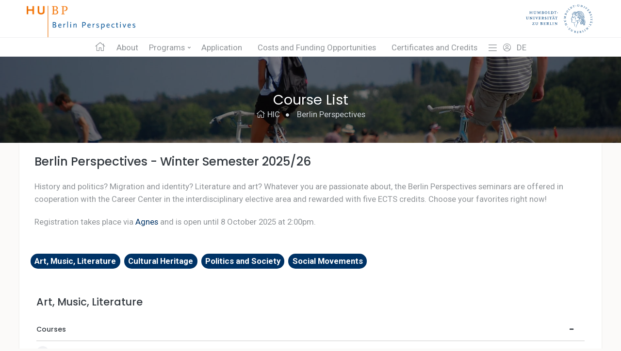

--- FILE ---
content_type: text/html; charset=UTF-8
request_url: https://hic.hu-berlin.de/en/berlin-perspectives/courses
body_size: 13683
content:
    
<!DOCTYPE html>

<html lang="en">
    <head>
    <title>Berlin Perspectives | Course List</title>
    <meta charset="utf-8">
    <meta http-equiv="X-UA-Compatible" content="IE=edge">
    <meta name="viewport" content="width=device-width, initial-scale=1">
    <meta name="author" content="Webestica.com">
    <meta name="description" content="course_list.name">

    <!-- Favicon -->
    <link rel="shortcut icon" href="/build/hic/images/favicon.228a446d.ico">
    <link rel="apple-touch-icon" href="/build/hic/images/apple-touch-icon-114.d2f1feec.png">

    <!-- Google Font -->
    <link href="https://fonts.googleapis.com/css?family=Poppins:300,400,500,600,700,800,900%7CPlayfair+Display:400,400i,700,700i%7CRoboto:400,400i,500,700" rel="stylesheet">

    <!-- Font Awesome Self Hosting -->
    <link href="https://www2.hu-berlin.de/aia/hic/resources/hic/fontawesome/css/all.css" rel="stylesheet"> <!--load all styles -->
        <!-- Plugins CSS -->
    <link rel="stylesheet" type="text/css" href="/build/vendor/font-awesome/css/font-awesome.min.css">
    <link rel="stylesheet" type="text/css" href="/build/vendor/themify-icons/css/themify-icons.css">
    <link rel="stylesheet" type="text/css" href="/build/vendor/animate/animate.min.css">
    <link rel="stylesheet" type="text/css" href="/build/vendor/fancybox/css/jquery.fancybox.min.css">
    <link rel="stylesheet" type="text/css" href="/build/vendor/owlcarousel/css/owl.carousel.min.css">
    <link rel="stylesheet" type="text/css" href="/build/vendor/swiper/css/swiper.min.css">
    <script>
        function onload() {
            registerMenuClickEvents();
            if ($('#hic_gallery')) {
            //    $('[data-fancybox="gallery"]').fancybox({
            //         thumbs : {
            //             loop: true,
            //         }
            //     });
            }
        }
        function is_touch_enabled() { 
            return ( 'ontouchstart' in window ) ||  
                ( navigator.maxTouchPoints > 0 ) ||  
                ( navigator.msMaxTouchPoints > 0 ); 
        } 
        function openLink(path) {
            if (!is_touch_enabled()) {
                window.location = path; 
            }
        }
        function registerMenuClickEvents() {
            document.getElementById("huwisuMenu").addEventListener("click", function(){openLink('/en/huwisu'); });
            document.getElementById("hipMenu").addEventListener("click", function(){openLink('/en/internship-program'); });
            document.getElementById("bpMenu").addEventListener("click", function(){openLink('/en/berlin-perspectives'); });
            document.getElementById("psaMenu").addEventListener("click", function(){openLink('/en/perspectives-study-abroad'); });
            document.getElementById("ipsMenu").addEventListener("click", function(){openLink('/en/international-parliamentary-scholarships'); });
            document.getElementById("dfppMenu").addEventListener("click", function(){openLink('/en/german-franco-parliamentary-internships'); });
        }
    </script>

    <!-- Theme CSS -->
    <!-- <link rel="stylesheet" type="text/css" href="/build/assets/css/style.css"> -->
                    <link rel="stylesheet" href="/build/app.4e31ce02.css">

        <!-- Renders a link tag (if your module requires any CSS)
            <link rel="stylesheet" href="/build/app.css"> -->
    </head>
        <body id="bp_course_list" class="page" onload="onload()">
    <div class="preloader" style="display: none;">
        <img src="/build/images/preloader.5ec98736.svg" alt="Pre-loader">
    </div>
        
    <!-- =======================
    header Start-->
    <header class="header-static navbar-sticky navbar-light">
        <!-- Logo Nav Start -->
        <nav class="navbar navbar-expand-lg">
            <div class="container">
                <!-- Menu opener button -->
                <button class="navbar-toggler" type="button" data-toggle="collapse" data-target="#navbarCollapse" aria-controls="navbarCollapse" aria-expanded="false" aria-label="Toggle navigation">
                  <span class="navbar-toggler-icon"> </span>
                </button>
                <!-- Logo -->
                                <a class="navbar-brand" href="/en/berlin-perspectives">
                    <!-- SVG Logo Start -->
                    <img id="hic-logo" src="/build/hic/bp/humboldt_berlin_perspectives.35cc08ad.png" class="logo bp" alt="Berlin Perspectives" >                    <!-- SVG Logo End -->
                </a>
                <div class="navbar-nav">
                <a class="for-reduced-navbar" href="https://hu-berlin.de" target="_blank"><img src="/build/hic/images/huberlin-logo-no-text.1443f03c.svg" id="hu-logo" class="logo" alt="HU Logo"></a>
                <a class="for-full-navbar" href="https://hu-berlin.de" target="_blank"><img src="/build/hic/images/huberlin-logo.b7b38ceb.svg" id="hu-logo" class="logo" alt="HU Logo"></a>
                </div>
                <!-- Header Extras End-->
            </div>
        </nav>
        <!-- Logo Nav End -->
        <nav class="navbar navbar-expand-lg second_level">
    <div class="container">
        <!-- Main Menu Start -->
        <div class="collapse navbar-collapse" id="navbarCollapse">
            <ul class="navbar-nav m-auto">
                <!-- Menu item 1 Home-->
                <li class="nav-item">
                    <a class="nav-link home-link" href="/en" id="homeMenu"><i aria-hidden="true" class="home-icon fal fa-home" title="Home"></i></a>
                    <div class="nav-link lang-switcher ml-auto">
                    <!-- Language -->

                                        <a class="dropdown-item en current-lang" href="/en/berlin-perspectives/courses">English</a>
                    <span class="pipe-seperator dropdown-item">&#124; </span>
                    <a class="dropdown-item de " href="/de/berlin-perspectives/kurse">Deutsch</a>

                                       </div>
                </li>
                <li class="nav-item">
                    <a class="dropdown-item" href="/en/about">About</a>
                </li>
                <li class="nav-item dropdown">
                    <a class="nav-link dropdown-toggle" href="#" id="projectsMenu" data-toggle="dropdown" aria-haspopup="true" aria-expanded="false">Programs</a>
                    <ul id="projectsList" class="dropdown-menu" aria-labelledby="projectsMenu">
                        <!-- HUWISU -->
                        <li class="dropdown-submenu">
                            <a class="dropdown-item dropdown-toggle" href="#" id="huwisuMenu" data-toggle="dropdown" aria-haspopup="true" aria-expanded="false">Winter and Summer Schools</a>
                            <ul class="dropdown-menu" aria-labelledby="huwisuMenu">
                                <li> <a class="dropdown-item" href="/en/huwisu">HUWISU Home</a></li>
                                <li class="dropdown-submenu">
                                    <a class="dropdown-item dropdown-toggle" href="#">Course List</a>
                                    <ul class="dropdown-menu">
                                        <li><a class="dropdown-item" href="/en/huwisu/courses/summer">Summer on Campus</a></li>
                                        <li><a class="dropdown-item" href="/en/huwisu/courses/winter">Winter on Campus</a></li>
                                    </ul>
                                </li>
                                <li><a class="dropdown-item" href="/en/huwisu/application">Application</a></li>
                                <li><a class="dropdown-item" href="/en/huwisu/costs-and-funding">Costs and Funding Opportunities</a></li>
                                <li><a class="dropdown-item" href="/en/huwisu/certificate-and-credits">Certificates and Credits</a></li>
                                <li><a class="dropdown-item" href="/en/huwisu/practical_information">Practical Information</a></li>
                                <li><a class="dropdown-item" href="/en/huwisu/contact">Contact</a></li>
                            </ul>
                        </li>
                        <!-- HIP -->
                        <li class="dropdown-submenu">
                            <a class="dropdown-item dropdown-toggle" href="#" id="hipMenu" data-toggle="dropdown" aria-haspopup="true" aria-expanded="false">Internship Program</a>
                            <ul class="dropdown-menu" aria-labelledby="hipMenu">
                                <li><a class="dropdown-item" href="/en/internship-program">Home</a></li>
                                <li><a class="dropdown-item" href="/en/internship-program/projects">Project List</a></li>
                                <li><a class="dropdown-item" href="/en/internship-program/application">Application</a></li>
                                <li><a class="dropdown-item" href="/en/internship-program/costs-and-funding">Costs and Funding Opportunities</a></li>
                                <li><a class="dropdown-item" href="/en/internship-program/certificate-and-credits">Certificates and Credits</a></li>
                                <li><a class="dropdown-item" href="/en/internship-program/practical_information">Practical Information</a></li>
                                <li><a class="dropdown-item" href="/en/internship-program/contact">Contact</a></li>
                            </ul>
                        </li>
                        <!-- Study Terms (Pseudo Category) -->
                        <li><div class="dropdown-item study_terms_divider">Study Terms</dic></li>
                            <!-- PSA Perspectives Study Abroad -->
                            <li class="dropdown-submenu study_term psa">
                                <a class="dropdown-item dropdown-toggle" href="#" id="psaMenu" data-toggle="dropdown" aria-haspopup="true" aria-expanded="false">Humboldt Perspectives Study Abroad</a>
                                <ul class="dropdown-menu" aria-labelledby="psaMenu">
                                    <li><a class="dropdown-item" href="/en/perspectives-study-abroad">Home</a></li>
                                    <li><a class="dropdown-item" href="/en/perspectives-study-abroad/courses">Course List</a></li>
                                    <li><a class="dropdown-item" href="/en/perspectives-study-abroad/application">Application</a></li>
                                    <li><a class="dropdown-item" href="/en/perspectives-study-abroad/costs-and-funding">Costs and Funding Opportunities</a></li>
                                    <li><a class="dropdown-item" href="/en/perspectives-study-abroad/certificate-and-credits">Certificates and Credits</a></li>
                                    <li><a class="dropdown-item" href="/en/perspectives-study-abroad/practical_information">Practical Information</a></li>
                                    <li><a class="dropdown-item" href="/en/perspectives-study-abroad/contact">Contact</a></li>
                                </ul>
                            </li>
                            <!-- BP -->
                            <li class="dropdown-submenu study_term bp">
                                <a class="dropdown-item dropdown-toggle" href="#" id="bpMenu" data-toggle="dropdown" aria-haspopup="true" aria-expanded="false">Berlin Perspectives</a>
                                <ul class="dropdown-menu" aria-labelledby="bpMenu">
                                    <li><a class="dropdown-item" href="/en/berlin-perspectives">Home</a></li>
                                    <li><a class="dropdown-item" href="/en/berlin-perspectives/courses">Course List</a></li>
                                    <li><a class="dropdown-item" href="/en/berlin-perspectives/application">Application</a></li>
                                    <li><a class="dropdown-item" href="/en/berlin-perspectives/costs-and-funding">Costs and Funding Opportunities</a></li>
                                    <li><a class="dropdown-item" href="/en/berlin-perspectives/certificate-and-credits">Certificates and Credits</a></li>
                                    <li><a class="dropdown-item" href="/en/berlin-perspectives/practical_information">Practical Information</a></li>
                                    <li><a class="dropdown-item" href="/en/berlin-perspectives/contact">Contact</a></li>
                                </ul>
                            </li>
                        <!-- IPS -->
                        <li class="dropdown-submenu">
                            <a class="dropdown-item dropdown-toggle" href="#" id="ipsMenu" data-toggle="dropdown" aria-haspopup="true" aria-expanded="false">International Parliamentary Scholarships</a>
                            <ul class="dropdown-menu" aria-labelledby="ipsMenu">
                                <li><a class="dropdown-item" href="/en/international-parliamentary-scholarships">Home</a></li>
                                <li><a class="dropdown-item" href="/en/international-parliamentary-scholarships/application">Application</a></li>
                                <li><a class="dropdown-item" href="/en/international-parliamentary-scholarships/costs-and-funding">Costs and Funding Opportunities</a></li>
                                <li><a class="dropdown-item" href="/en/international-parliamentary-scholarships/certificate-and-credits">Certificates and Credits</a></li>
                                <li><a class="dropdown-item" href="/en/international-parliamentary-scholarships/practical_information">Practical Information</a></li>
                                <li><a class="dropdown-item" href="/en/international-parliamentary-scholarships/contact">Contact</a></li>
                            </ul>
                        </li>
                        <!-- DFPP -->
                        <li class="dropdown-submenu">
                            <a class="dropdown-item dropdown-toggle" href="#" id="dfppMenu" data-toggle="dropdown" aria-haspopup="true" aria-expanded="false">Franco-German Parliamentary Internships</a>
                            <ul class="dropdown-menu" aria-labelledby="dfppMenu">
                                <li><a class="dropdown-item" href="/en/german-franco-parliamentary-internships">Home</a></li>
                                <li><a class="dropdown-item" href="/en/german-franco-parliamentary-internships/application">Application</a></li>
                                <li><a class="dropdown-item" href="/en/german-franco-parliamentary-internships/costs-and-funding">Costs and Funding Opportunities</a></li>
                                <li><a class="dropdown-item" href="/en/german-franco-parliamentary-internships/certificate-and-credits">Certificates and Credits</a></li>
                                <li><a class="dropdown-item" href="/en/german-franco-parliamentary-internships/practical_information">Practical Information</a></li>
                                <li><a class="dropdown-item" href="/en/german-franco-parliamentary-internships/contact">Contact</a></li>
                            </ul>
                        </li>
                        <li class="dropdown-divider"></li>
                        <li class="dropdown-submenu">
                            <a class="dropdown-item" href="/en/program_overview">Program Overview</a>
                        </li>
                    </ul>
                </li>
                <li class="nav-item">
                    <a class="dropdown-item" href="/en/application">Application</a>
                </li>
                <li class="nav-item">
                    <a class="dropdown-item" href="/en/costs-and-funding">Costs and Funding Opportunities</a>
                </li>
                <li class="nav-item">
                    <a class="dropdown-item" href="/en/certificates-and-credits">Certificates and Credits</a>
                </li>
                <li class="nav-item extraMenu regular">
                    <a class="dropdown-item" href="/en/cultural-activities">Cultural Activities</a>
                </li>
                <li class="nav-item extraMenu regular">
                    <a class="dropdown-item" href="/en/practical-information">Practical Information</a>
                </li>
                <li class="nav-item extraMenu regular">
                    <a class="dropdown-item" href="/en/news">News</a>
                </li>
                <li class="nav-item extraMenu regular">
                    <a class="dropdown-item" href="/en/contact">Contact Us</a>
                </li>
                <li class="nav-item extraMenu dropdown">
                    <a class="nav-link dropdown-toggle extraMenu" href="#" id="extraMenuDropdown" data-toggle="dropdown" aria-haspopup="true" aria-expanded="false"></a>
                    <ul class="dropdown-menu" aria-labelledby="extraMenuDropdown">
                        <li class="dropdown-submenu">
                            <li><a class="dropdown-item"  href="/en/cultural-activities">Cultural Activities</a></li>
                        </li>
                        <li class="dropdown-submenu">
                            <li><a class="dropdown-item"  href="/en/practical-information">Practical Information</a></li>
                        </li>
                        <li class="dropdown-submenu">
                            <li><a class="dropdown-item"  href="/en/news">News</a></li>
                        </li>
                        <li class="dropdown-submenu">
                            <li><a class="dropdown-item"  href="/en/contact">Contact Us</a></li>
                        </li>
                    </ul>
                </li>
                <li class="nav-item ">
                    <a class="nav-link login" href="/en/login" id="" alt="" aria-hidden="true">
                        <i class="user-icon fal fa-user-circle" title="Login"></i>
                    </a>
                </li>
                <li class="nav-item lang-switcher">
                                            <a class="nav-link en" href="/de/berlin-perspectives/kurse" id="" alt="Switch language to English" aria-hidden="true">DE</a>
                                    </li>
                                            </ul>
        </div>
        <!-- Main Menu End -->
    </div>
</nav>    </header>
    <!-- =======================
    header End-->
    <div class="innerpage-banner center bg-overlay-dark-5 py-6" style="background:url('/build/hic/images/pages/programs/bp/tempelhofer_feld_optimized.fc8f4482.jpg') no-repeat; background-size:cover; background-position: center center;">
	<div class="container">
		<div class="row all-text-white">
			<div class="col-md-12 align-self-center">
				<div class="innerpage-title">
					<span class="project title name">					<span class="page_title">Course List</span>
				</div>
								<nav aria-label="breadcrumb">
					<ol class="breadcrumb">
													<li class="breadcrumb-item">
								<a href="/en"><i class="fal fa-home"></i> HIC</a>
							</li>
												
						<li class="breadcrumb-item no_program_acronym">
                            <a href="/en/berlin-perspectives">Berlin Perspectives</a>
                        </li>
                        					</ol>
				</nav>
			</div>
		</div>
	</div>
</div>                    <section id="shortcuts"class="first_level main_content py-4">
    <div class="container">
        <div class="pb-3 ml-3">
            <h3>Berlin Perspectives - Winter Semester 2025/26</h3>
            <div class="pb-3 pt-3"><p>History and politics? Migration and identity? Literature and art? Whatever you are passionate about, the Berlin Perspectives seminars are offered in cooperation with the Career Center in the interdisciplinary elective area and rewarded with five ECTS credits. Choose your favorites right now!</p>

<p>Registration takes place via <a href="https://agnes.hu-berlin.de/lupo/rds?state=wtree&search=1&trex=step&root120252=309293%7C311228%7C314832&P.vx=kurz&noDBAction=y&init=y&language=en" target="_blank">Agnes</a> and is open until 8 October 2025 at 2:00pm.</p>
</div>
        </div>
            <a href="#anchor0" class="category-link pb-2"><span class="badge badge-info ml-2">Art, Music, Literature</span></a>
            <a href="#anchor1" class="category-link pb-2"><span class="badge badge-info ml-2">Cultural Heritage</span></a>
            <a href="#anchor2" class="category-link pb-2"><span class="badge badge-info ml-2">Politics and Society</span></a>
            <a href="#anchor3" class="category-link pb-2"><span class="badge badge-info ml-2">Social Movements</span></a>
        </div>
</section>

<section id="categories" class="first_level main_content py-1 p-0">
    <div class="container">
                <a class="anchor" id="anchor0"></a>
        <div class="card mb-3">
            <div class="card-body">
                <h4 class="mb-2">Art, Music, Literature</h4>
                <p></p>
                <div class="accordion accordion-line mb-0" id="accordion0">
                    <div class="accordion-title">
                        <a class="h6 mb-0 " data-toggle="collapse" href="#collapse-0" aria-expanded="false">Courses</a>
                    </div>
                </div>
                <div class="collapse show" id="collapse-0" data-parent="#accordion0" style="">
                    <div class="accordion-item">
                        <div class="accordion accordion-line toggle-icon-left toggle-icon-round mb-0" id="accordionInner0">
                                                            <div class="accordion-item">
                                    <div class="accordion-title">
                                        <a class="h6 mb-0 collapsed" data-toggle="collapse" href="#collapseInner-0-0" aria-expanded="false">Echoes Across Borders: Navigating the Musical Tapestry of Berlin&#039;s Migrations</a>
                                    </div>
                                    <div class="collapse" id="collapseInner-0-0" data-parent="#accordionInner0" style="">
                                        <div class="accordion-content">
                                            <div class="mt-2 ml-4">
                                                <div class="pb-3">
                                                    <strong>Lecturer</strong>
                                                    <div><div>Dr. George Athanasopoulos</div></div>
                                                </div>
                                                <div class="pb-3">
                                                    <strong>Language requirements</strong>
                                                    <div><div>English B2, German A2&nbsp;</div></div>
                                                </div>
                                                <div class="pb-3">
                                                    <strong>Time</strong>
                                                    <div><div>Friday 12-14&nbsp;<br>Hausvogteiplatz 5-7, Room 0323-26</div></div>
                                                </div>
                                                <div class="pb-3">
                                                    <strong>Course description</strong>
                                                    <div><div>This course aims to provide students with an understanding of the relationship between music and migration, and its role in shaping Berlin's dynamic cultural landscape. By examining historical events such as the forced migration of German musicians before and during the Second World War, the division and subsequent reunification of the city, and the continuous inflow of creative minds from around the world, students gain insights into how these complex factors have influenced the evolution of Berlin's transcultural music scene. Berlin has a rich history of attracting artists and musicians, particularly during periods of political and social upheaval. Cases include the forced migration of musicians during the 1930s and 1940s, the post-World War II period, and the construction of the Berlin Wall in 1961 which physically separated the city, but also created a unique cultural dynamic. In West Berlin, artists sought refuge from all over the world, drawn by a sense of freedom and countercultural spirit. This influx of creative minds fuelled the emergence of experimental music scenes, including electronic and avant-garde genres. The fall of the Berlin Wall in 1989 and the subsequent reunification of the city marked another significant chapter in the relationship between music and migration. Berlin reunified became a symbol of artistic and cultural freedom, attracting a new wave of musicians and artists eager to contribute to the city's evolving identity contributing to the globalization of its music scene. The convergence of diverse musical influences, driven by the ongoing influx of creative minds from various corners of the globe, ensure that Berlin remains a dynamic hub for musical innovation and experimentation shaped by the continuous flow of migration.&nbsp;</div></div>
                                                </div>
                                                <div class="mx-auto py-1">
                                                    <a class="btn btn-primary" href="https://www2.hu-berlin.de/aia/hic/resources/hic/berlin_perspectives/documents/winter_semester_2025_2026/Athanasopoulos_BP.WiSe25-26_Syllabus.pdf"><i class="fal fa-file-pdf"></i>Syllabus (PDF Download)</a>
                                                </div>
                                                <div class="text-left">
                                                                                                </div>
                                            </div>
                                        </div>
                                    </div>
                                </div>                                <div class="accordion-item">
                                    <div class="accordion-title">
                                        <a class="h6 mb-0 collapsed" data-toggle="collapse" href="#collapseInner-0-1" aria-expanded="false">Artistic Responses to HIV/AIDS: Curating Exhibitions in Berlin</a>
                                    </div>
                                    <div class="collapse" id="collapseInner-0-1" data-parent="#accordionInner0" style="">
                                        <div class="accordion-content">
                                            <div class="mt-2 ml-4">
                                                <div class="pb-3">
                                                    <strong>Lecturer</strong>
                                                    <div><div>Samuel Perea-Díaz</div></div>
                                                </div>
                                                <div class="pb-3">
                                                    <strong>Language requirements</strong>
                                                    <div><div>English B2</div></div>
                                                </div>
                                                <div class="pb-3">
                                                    <strong>Time</strong>
                                                    <div><div>Wednesday 14-18<br>Please note the individual session dates:&nbsp;<br>15.10., 22.10, 29.10., 3.11., 12.11., 19.11., 26.11., 03.12., 10.12.2025&nbsp;<br>Room 0323-26, Hausvogteiplatz 5-7</div></div>
                                                </div>
                                                <div class="pb-3">
                                                    <strong>Course description</strong>
                                                    <div><div>This seminar examines curatorial perspectives and exhibition-making in Berlin, with a focus on past, present, and future approaches to cultural production in response to the HIV/AIDS epidemic. It offers a specialized and contextualized study of exhibitions in Berlin about HIV/AIDS from the 1980s to the present, examining how curatorial practices have evolved alongside shifts in public discourse, activism, and artistic production.Through visits to Berlin-based institutions and conversations with both local and international artists and curators, students will gain first-hand insight into contemporary curatorial strategies. The seminar is particularly suited for students interested in academic and curatorial research within the framework of socially engaged art practices.Coursework includes reading theoretical texts, watching relevant films, participating in group discussions, and critically analyzing artworks and exhibitions. Students will also engage with curatorial writing strategies and develop a final project: a conceptual proposal for an exhibition that responds to the HIV/AIDS epidemic within Berlin's cultural and political context.</div></div>
                                                </div>
                                                <div class="mx-auto py-1">
                                                    <a class="btn btn-primary" href="https://www2.hu-berlin.de/aia/hic/resources/hic/berlin_perspectives/documents/winter_semester_2025_2026/Perea-Diaz_BP.Wise25-26_Syllabus.pdf"><i class="fal fa-file-pdf"></i>Syllabus (PDF Download)</a>
                                                </div>
                                                <div class="text-left">
                                                                                                </div>
                                            </div>
                                        </div>
                                    </div>
                                </div>                                <div class="accordion-item">
                                    <div class="accordion-title">
                                        <a class="h6 mb-0 collapsed" data-toggle="collapse" href="#collapseInner-0-2" aria-expanded="false">Berlin&#039;s Émigré Literature. Between Memory and Migration</a>
                                    </div>
                                    <div class="collapse" id="collapseInner-0-2" data-parent="#accordionInner0" style="">
                                        <div class="accordion-content">
                                            <div class="mt-2 ml-4">
                                                <div class="pb-3">
                                                    <strong>Lecturer</strong>
                                                    <div><div>Dr. Sasha Shapiro</div></div>
                                                </div>
                                                <div class="pb-3">
                                                    <strong>Language requirements</strong>
                                                    <div><div>English B2</div></div>
                                                </div>
                                                <div class="pb-3">
                                                    <strong>Time</strong>
                                                    <div><div>Wednesday, 12-14<br>Room 0323-26, Hausvogteiplatz 5-7</div></div>
                                                </div>
                                                <div class="pb-3">
                                                    <strong>Course description</strong>
                                                    <div><div>This course explores Berlin through the lens of émigré and exile literature, examining works by writers who either left Berlin or found refuge within it. Through close readings of texts spanning from the late nineteenth and early twentieth centuries to contemporary works, students will analyze how experiences of exile, migration, and displacement shape literary imagination and cultural identity. The course moves through Berlin's key historical moments—from the Russian émigré communities of the 1920s, through the forced exile of Jewish writers, to post-war Turkish-German literature and contemporary refugee narratives. By pairing literary texts with theoretical frameworks and conducting original ethnographic research, students investigate how different waves of migration have transformed both Berlin's physical spaces and its literary landscape. Special attention is paid to how writers represent specific Berlin neighborhoods and how various communities have shaped the city's cultural geography. Through engagement with memoir, fiction, poetry, and first-hand accounts, students explore themes of memory, nostalgia, linguistic displacement, cultural adaptation, and the evolving relationship between place and identity in émigré writing.</div></div>
                                                </div>
                                                <div class="mx-auto py-1">
                                                    <a class="btn btn-primary" href="http://www2.hu-berlin.de/aia/hic/resources/hic/berlin_perspectives/documents/winter_semester_2025_2026/Shapiro_BP.WiSe25-26_Syllabus.pdf"><i class="fal fa-file-pdf"></i>Syllabus (PDF Download)</a>
                                                </div>
                                                <div class="text-left">
                                                                                                </div>
                                            </div>
                                        </div>
                                    </div>
                                </div>                        </div>
                    </div>
                </div>
            </div>
        </div>
                <a class="anchor" id="anchor1"></a>
        <div class="card mb-3">
            <div class="card-body">
                <h4 class="mb-2">Cultural Heritage</h4>
                <p></p>
                <div class="accordion accordion-line mb-0" id="accordion1">
                    <div class="accordion-title">
                        <a class="h6 mb-0 " data-toggle="collapse" href="#collapse-1" aria-expanded="false">Courses</a>
                    </div>
                </div>
                <div class="collapse show" id="collapse-1" data-parent="#accordion1" style="">
                    <div class="accordion-item">
                        <div class="accordion accordion-line toggle-icon-left toggle-icon-round mb-0" id="accordionInner1">
                                                            <div class="accordion-item">
                                    <div class="accordion-title">
                                        <a class="h6 mb-0 collapsed" data-toggle="collapse" href="#collapseInner-1-0" aria-expanded="false">Exploring Difficult Heritage Through Berlin Museums</a>
                                    </div>
                                    <div class="collapse" id="collapseInner-1-0" data-parent="#accordionInner1" style="">
                                        <div class="accordion-content">
                                            <div class="mt-2 ml-4">
                                                <div class="pb-3">
                                                    <strong>Lecturer</strong>
                                                    <div><div>Dr. Victoria Bishop-Kendzia</div></div>
                                                </div>
                                                <div class="pb-3">
                                                    <strong>Language requirements</strong>
                                                    <div><div>English B2</div></div>
                                                </div>
                                                <div class="pb-3">
                                                    <strong>Time</strong>
                                                    <div><div>Thursday, 12-16<br>Eight 4-hour sessions: 16 Oct, 01 Nov (Sat!), 06 Nov, 13 Nov, 20 Nov, 27 Nov, 04 Dec, and 11 Dec&nbsp;<br>Room 0323-26, Hausvogteiplatz 5-7</div></div>
                                                </div>
                                                <div class="pb-3">
                                                    <strong>Course description</strong>
                                                    <div><div>Berlin’s rich museological landscape lends itself to in-depth exploration of Germany’s difficult heritage: How are the upheavals of the 20th and 21st centuries, especially, remembered and represented? This course aims to enable the students to get to know a number of Berlin museums focusing on Memory and Post-WWII migration using anthropological methods and to critically analyze them within larger theoretical frameworks of “self” and “other” constructions.&nbsp; To explore the role of museums in rendering such constructions visible and therefore debatable. The course will consist of seminars in the classroom and site visits. &nbsp;</div></div>
                                                </div>
                                                <div class="mx-auto py-1">
                                                    <a class="btn btn-primary" href="https://www2.hu-berlin.de/aia/hic/resources/hic/berlin_perspectives/documents/winter_semester_2025_2026/Bishop.Kendzia_Syllabus.WiSe25-26.pdf"><i class="fal fa-file-pdf"></i>Syllabus (PDF Download)</a>
                                                </div>
                                                <div class="text-left">
                                                                                                </div>
                                            </div>
                                        </div>
                                    </div>
                                </div>                                <div class="accordion-item">
                                    <div class="accordion-title">
                                        <a class="h6 mb-0 collapsed" data-toggle="collapse" href="#collapseInner-1-1" aria-expanded="false">Law and Decolonization of Cultural Heritage in Europe</a>
                                    </div>
                                    <div class="collapse" id="collapseInner-1-1" data-parent="#accordionInner1" style="">
                                        <div class="accordion-content">
                                            <div class="mt-2 ml-4">
                                                <div class="pb-3">
                                                    <strong>Lecturer</strong>
                                                    <div><div>Dr. Vanesa Menéndez Montero</div></div>
                                                </div>
                                                <div class="pb-3">
                                                    <strong>Language requirements</strong>
                                                    <div><div>English B2</div></div>
                                                </div>
                                                <div class="pb-3">
                                                    <strong>Time</strong>
                                                    <div><div>Monday 10-12<br>Room 0323-26, Hausvogteiplatz 5-7</div></div>
                                                </div>
                                                <div class="pb-3">
                                                    <strong>Course description</strong>
                                                    <div><div>During the XIX and XX centuries, many European countries hosted the so-called “Colonial Exhibitions”, where the “brave adventurers” showed the general public exotic objects, plants, animals and individuals found in their overseas journeys. Fortunately, these practices are now seen as an archaic practice of the past. Yet, the colonial legacy is still present in the European cultural sphere. This course aims to trace and deconstruct such colonial legacies using the case studies of European and, particularly, German cultural institutions and practices. At the end of the course, students should be able to provide an answer to the question of how we can identify and solve injustices within and through cultural heritage in Europe.The course is divided into two parts. The first six weeks are devoted to laying down the theoretical foundations of decolonial studies with special attention to indigenous knowledge and practices. During the following ten weeks, these theories are tested and put into practice with different manifestations of cultural heritage in Europe, such as ethnographic objects, public monuments, human remains and underwater heritage, among others. In the process, students will receive diverse learning materials, including readings, podcasts, films, and talks from artists and experts. In the introduction to Decolonial Theory, students will explore “Western rationality” as a prevailing cultural framework and examine how it is imposed and internalized by various non-European individuals, groups, and communities. Is such rationality resisted, accommodated or assimilated? This course is meant to help students reflect on those areas where actual decolonization is missing: either in museum and ethnographic collections, in the management of historic shipwrecks, in the selection and protection of UNESCO’s World Heritage sites, in the planning of urban spaces and street naming or at the sound media system. Once students are aware of the injustices and inequalities behind some elements of cultural heritage in Europe, they will be capable of answering the question: Who shapes the meanings of how I think about culture and cultural heritage?&nbsp;</div></div>
                                                </div>
                                                <div class="mx-auto py-1">
                                                    <a class="btn btn-primary" href="https://www2.hu-berlin.de/aia/hic/resources/hic/berlin_perspectives/documents/winter_semester_2025_2026/Menendez.Montero_BP.WiSe25-26_Syllabus.pdf"><i class="fal fa-file-pdf"></i>Syllabus (PDF Download)</a>
                                                </div>
                                                <div class="text-left">
                                                                                                </div>
                                            </div>
                                        </div>
                                    </div>
                                </div>                                <div class="accordion-item">
                                    <div class="accordion-title">
                                        <a class="h6 mb-0 collapsed" data-toggle="collapse" href="#collapseInner-1-2" aria-expanded="false">Asia in Berlin: Curating (Im)material Heritage</a>
                                    </div>
                                    <div class="collapse" id="collapseInner-1-2" data-parent="#accordionInner1" style="">
                                        <div class="accordion-content">
                                            <div class="mt-2 ml-4">
                                                <div class="pb-3">
                                                    <strong>Lecturer</strong>
                                                    <div><div>Dr. Mai Lin Tjoa-Bonatz<br>Felicitas von Droste zu Hülshoff</div></div>
                                                </div>
                                                <div class="pb-3">
                                                    <strong>Language requirements</strong>
                                                    <div><div>English B2</div></div>
                                                </div>
                                                <div class="pb-3">
                                                    <strong>Time</strong>
                                                    <div><div>Friday, 14-18&nbsp;<br>Eight 4-hour sessions: 17.10., 31.10., 14.11., 28.11., 12.12.2025, 9.1., 23.1., 5.2.2026<br>Room 0323-26, Hausvogteiplatz 5-7</div></div>
                                                </div>
                                                <div class="pb-3">
                                                    <strong>Course description</strong>
                                                    <div><div>Berlin is a multi-cultural city with a diverse cultural life and rich heritage The course is designed to foster active learning practices while advancing complex museological questions of curating Asia’s tangible and intangible culture in Berlin. The excursions to museums and cultural institutions present a platform for engaged debates about current challenges facing curatorship: e.g. nuanced solutions for restitution and decolonization, the ethical value of exhibition displays, links between academic research, artistic production and museum stakeholders. The critical debate surrounding curatorial practice includes theories of heritage and museum studies as well as provenience research, concepts of outreach and educational programs. We address core conceptual questions regarding property issues, museum formations and their histories. Objects, music, religious heritage or memorialization reflect Berlin’s colonial legacies and minority histories of different communities from Asia.</div></div>
                                                </div>
                                                <div class="mx-auto py-1">
                                                    <a class="btn btn-primary" href="https://www2.hu-berlin.de/aia/hic/resources/hic/berlin_perspectives/documents/winter_semester_2025_2026/Tjoa-Bonatz_Hulshoff_BP.WiSe25-26_Syllabus.pdf"><i class="fal fa-file-pdf"></i>Syllabus (PDF Download)</a>
                                                </div>
                                                <div class="text-left">
                                                                                                </div>
                                            </div>
                                        </div>
                                    </div>
                                </div>                                <div class="accordion-item">
                                    <div class="accordion-title">
                                        <a class="h6 mb-0 collapsed" data-toggle="collapse" href="#collapseInner-1-3" aria-expanded="false">Spatial Memory Practices in Berlin: Monuments, Voids, and Voices</a>
                                    </div>
                                    <div class="collapse" id="collapseInner-1-3" data-parent="#accordionInner1" style="">
                                        <div class="accordion-content">
                                            <div class="mt-2 ml-4">
                                                <div class="pb-3">
                                                    <strong>Lecturer</strong>
                                                    <div><div>Pablo Santacana López<br>Kandis Friesen</div></div>
                                                </div>
                                                <div class="pb-3">
                                                    <strong>Language requirements</strong>
                                                    <div><div>English B2</div></div>
                                                </div>
                                                <div class="pb-3">
                                                    <strong>Time</strong>
                                                    <div><div>Thursday, 10-12<br>Room 0323-26, Hausvogteiplatz 5-7</div></div>
                                                </div>
                                                <div class="pb-3">
                                                    <strong>Course description</strong>
                                                    <div><div>In Berlin, the institutionalization of memory continues to face ongoing challenges from anti-, non-, and para-institutional forces. This course explores the contested practices of memory-making through a cross-disciplinary approach, engaging with architecture, activism, art, and public remembrance. From 1989 to the present, Berlin's transformations reveal dynamic tensions between the built environment and the social significance of public, semi-public, and private spaces. Participants analyze how spatial politics influence what is remembered, including the removal of monuments, buildings, and the creation of "absent presences" that haunt the urban landscape. Through site visits and mixed-method research, the course engages with current memory practices and actors shaping Berlin's "memoryscape", providing tools to examine similar dynamics in other cities. It specifically investigates the implications of decisions about public remembrance on a city's history and future.</div></div>
                                                </div>
                                                <div class="mx-auto py-1">
                                                    <a class="btn btn-primary" href="https://www2.hu-berlin.de/aia/hic/resources/hic/berlin_perspectives/documents/winter_semester_2025_2026/SantacanaLopez_Friesen_BP.WiSe25-26_Syllabus.pdf"><i class="fal fa-file-pdf"></i>Syllabus (PDF Download)</a>
                                                </div>
                                                <div class="text-left">
                                                                                                </div>
                                            </div>
                                        </div>
                                    </div>
                                </div>                        </div>
                    </div>
                </div>
            </div>
        </div>
                <a class="anchor" id="anchor2"></a>
        <div class="card mb-3">
            <div class="card-body">
                <h4 class="mb-2">Politics and Society</h4>
                <p></p>
                <div class="accordion accordion-line mb-0" id="accordion2">
                    <div class="accordion-title">
                        <a class="h6 mb-0 " data-toggle="collapse" href="#collapse-2" aria-expanded="false">Courses</a>
                    </div>
                </div>
                <div class="collapse show" id="collapse-2" data-parent="#accordion2" style="">
                    <div class="accordion-item">
                        <div class="accordion accordion-line toggle-icon-left toggle-icon-round mb-0" id="accordionInner2">
                                                            <div class="accordion-item">
                                    <div class="accordion-title">
                                        <a class="h6 mb-0 collapsed" data-toggle="collapse" href="#collapseInner-2-0" aria-expanded="false">Democracy in Transformation: Political, Social and Economic Changes in Postcommunist Europe</a>
                                    </div>
                                    <div class="collapse" id="collapseInner-2-0" data-parent="#accordionInner2" style="">
                                        <div class="accordion-content">
                                            <div class="mt-2 ml-4">
                                                <div class="pb-3">
                                                    <strong>Lecturer</strong>
                                                    <div><div>Dr. Dorian Alt, Lorena Drakula</div></div>
                                                </div>
                                                <div class="pb-3">
                                                    <strong>Language requirements</strong>
                                                    <div><div>English B2</div></div>
                                                </div>
                                                <div class="pb-3">
                                                    <strong>Time</strong>
                                                    <div><div>Monday, 14-16<br>Room 0323-26, Hausvogteiplatz 5-7</div></div>
                                                </div>
                                                <div class="pb-3">
                                                    <strong>Course description</strong>
                                                    <div><div>The global victory of liberal democracy is no longer taken for granted. The rise of Illiberal right-wing parties in recent years was particularly pronounced in East Central Europe (ECE). In Eastern Germany, support for the AfD has reached levels no far-right party has achieved since the 1930s. Between 2015 and 2023, Poland’s liberal institutions were significantly undermined by the ruling PiS party. And in Serbia, President Vučić’s rule has taken on increasingly authoritarian forms. This might at first be surprising given the region’s recent history. In 1989, crowds all over the region brought down authoritarian systems and cheered the advent of liberal democracy. What has caused the massive shift in public attitudes towards right-wing illiberalism in the last 30 years? How did the most ardent fans of liberalism become its harshest critics? This course explores how the specific political, social, and economic constellations after 1989 contributed to the rise of right-wing Illiberalism in (Eastern) Germany, Poland, and Serbia. The adaptation of democracy and capitalism was arguably a painful process, being experienced by many as unfair and humiliating. The dismantling of the welfare state, the transition to liberal democracy, a demographic crisis due to massive emigration, the erosion of gender equality, and constant political interference by Western institutions – the course will analyze how these momentous changes transformed democratic politics, producing new forms of right-wing populism and authoritarian visions of democracy. The course will analyze these factors using the latest theoretical perspectives on (il)liberalism and populism, while drawing on political science, history, sociology, anthropology, economics, and psychology. By combining multiple perspectives, students will gain a deeper understanding of the forces reshaping democracy and the contestation of liberal norms in contemporary Europe and around the world.Complementing these perspectives, students will also learn how to trace illiberalism empirically.&nbsp;</div></div>
                                                </div>
                                                <div class="mx-auto py-1">
                                                    <a class="btn btn-primary" href="https://www2.hu-berlin.de/aia/hic/resources/hic/berlin_perspectives/documents/winter_semester_2025_2026/Alt_Drakula_BP.WiSe25-26_Syllabus.pdf"><i class="fal fa-file-pdf"></i>Syllabus (PDF Download)</a>
                                                </div>
                                                <div class="text-left">
                                                                                                </div>
                                            </div>
                                        </div>
                                    </div>
                                </div>                                <div class="accordion-item">
                                    <div class="accordion-title">
                                        <a class="h6 mb-0 collapsed" data-toggle="collapse" href="#collapseInner-2-1" aria-expanded="false">Surveillance in History and Contemporary Culture: From East Germany&#039;s Secret Police to Contemporary Mass Surveillance</a>
                                    </div>
                                    <div class="collapse" id="collapseInner-2-1" data-parent="#accordionInner2" style="">
                                        <div class="accordion-content">
                                            <div class="mt-2 ml-4">
                                                <div class="pb-3">
                                                    <strong>Lecturer</strong>
                                                    <div><div>Dr. Betiel Wasihun</div></div>
                                                </div>
                                                <div class="pb-3">
                                                    <strong>Language requirements</strong>
                                                    <div><div>English B2</div></div>
                                                </div>
                                                <div class="pb-3">
                                                    <strong>Time</strong>
                                                    <div><div>Friday, 10-12<br>Room 0323-26, Hausvogteiplatz 5-7</div></div>
                                                </div>
                                                <div class="pb-3">
                                                    <strong>Course description</strong>
                                                    <div><div>What does it mean to live in a surveillance society? How does the&nbsp; digital age challenge questions regarding privacy, individuality and&nbsp; freedom? When does surveillance as care tip over into surveillance as&nbsp; control? And how does the Stasi system of vigilance prefigure&nbsp; contemporary surveillance culture? This course will on the one hand&nbsp; examine the impact of surveillance on society by looking at the&nbsp; multifaceted ways technologies, societies and the arts interact and, on&nbsp; the other hand, reflect on surveillance in a totalitarian context while&nbsp; comparing observation techniques in the GDR with contemporary&nbsp; surveillance methods. The course further encourages students to&nbsp; critically engage with the representation of surveillance in&nbsp; contemporary literature, film and popular culture and maps out important&nbsp; themes with regards to surveillance and its repercussions (e.g.,&nbsp; visibility, identity, privacy and control). Furthermore, the course&nbsp; provides an overview of the interdisciplinary field of surveillance&nbsp; studies and covers the latest research in the following major areas: 1.&nbsp; Relationship between surveillance, power and social control; 2.&nbsp; Histories of Surveillance: GDR and the Stasi (especially in the context&nbsp; of Berlin) 3. The concept of privacy; 4. Surveillance in the arts and&nbsp; popular culture.<br><br></div></div>
                                                </div>
                                                <div class="mx-auto py-1">
                                                    <a class="btn btn-primary" href="https://www2.hu-berlin.de/aia/hic/resources/hic/berlin_perspectives/documents/winter_semester_2025_2026/Wasihun_BP_Syllabus_WS_25_26.pdf"><i class="fal fa-file-pdf"></i>Syllabus (PDF Download)</a>
                                                </div>
                                                <div class="text-left">
                                                                                                </div>
                                            </div>
                                        </div>
                                    </div>
                                </div>                        </div>
                    </div>
                </div>
            </div>
        </div>
                <a class="anchor" id="anchor3"></a>
        <div class="card mb-3">
            <div class="card-body">
                <h4 class="mb-2">Social Movements</h4>
                <p></p>
                <div class="accordion accordion-line mb-0" id="accordion3">
                    <div class="accordion-title">
                        <a class="h6 mb-0 " data-toggle="collapse" href="#collapse-3" aria-expanded="false">Courses</a>
                    </div>
                </div>
                <div class="collapse show" id="collapse-3" data-parent="#accordion3" style="">
                    <div class="accordion-item">
                        <div class="accordion accordion-line toggle-icon-left toggle-icon-round mb-0" id="accordionInner3">
                                                            <div class="accordion-item">
                                    <div class="accordion-title">
                                        <a class="h6 mb-0 collapsed" data-toggle="collapse" href="#collapseInner-3-0" aria-expanded="false">Global Social Movements in and beyond Berlin</a>
                                    </div>
                                    <div class="collapse" id="collapseInner-3-0" data-parent="#accordionInner3" style="">
                                        <div class="accordion-content">
                                            <div class="mt-2 ml-4">
                                                <div class="pb-3">
                                                    <strong>Lecturer</strong>
                                                    <div><div>Alexandre Nogueira Martins<br>Julia de Freitas Sampaio<br>Alexandr Lang</div></div>
                                                </div>
                                                <div class="pb-3">
                                                    <strong>Language requirements</strong>
                                                    <div><div>English B2, German A1</div></div>
                                                </div>
                                                <div class="pb-3">
                                                    <strong>Time</strong>
                                                    <div><div>Tuesday, 14-16<br>Room 0323-26, Hausvogteiplatz 5-7</div></div>
                                                </div>
                                                <div class="pb-3">
                                                    <strong>Course description</strong>
                                                    <div><div>This course explores the dynamic landscape of global social movements, taking Berlin as a focal point and lens to analyse broader international trends. Students will engage with theories and case studies that illustrate how social movements emerge, evolve, and impact societies, especially in contexts marked by globalization, migration, and socio-political change. Berlin’s rich history as a hub for activism provides an ideal backdrop for examining the intersections of local and transnational movements. During the semester we will explore the complex historical and contemporary dynamics of social movements in and beyond Germany. Presenting different approaches of studies of collective action, the course will provide a comprehensive understanding of the multiple contemporary social movements shaping our contemporary world, and it will highlight their contribution for the democratization of the world in which we currently live. Each class will connect a theoretical discussion on collective action with a case of a specific social movement, especially with cases from Berlin history with global entangled connections.&nbsp;<br>The first section of the course is composed of theoretical texts with three different approaches to social movements: contentious politics, new social movements and dynamics approach. From the understanding of these perspectives, the students will be able to navigate the different analysis discussed in the following sections and the case studies throughout the course. The following part focuses on the ways global social movements produce resistance, concrete utopias and position themselves in anticolonial and postcolonial struggles. By discussing these concepts, the students will gain an understanding of social movements as an entry point to apprehend a society in a more comprehensive way. The third part of the course focuses on discussions of contemporary social movements and what their studies bring to the understanding political action, their possibilities, their limits, their contributions to democratization in Germany and around the world. We will discuss the cases of feminism, climate justice, queer and trans liberation, housing and other social movements. Throughout the course, students will be able to develop critical thinking skills, gain historical knowledge, and engage in interdisciplinary analysis on social movements.&nbsp;<br><br></div></div>
                                                </div>
                                                <div class="mx-auto py-1">
                                                    <a class="btn btn-primary" href="https://www2.hu-berlin.de/aia/hic/resources/hic/berlin_perspectives/documents/winter_semester_2025_2026/Nogueira_Lange_Sampaio_BP.WiSe25-26_Syllabus.pdf"><i class="fal fa-file-pdf"></i>Syllabus (PDF Download)</a>
                                                </div>
                                                <div class="text-left">
                                                                                                </div>
                                            </div>
                                        </div>
                                    </div>
                                </div>                                <div class="accordion-item">
                                    <div class="accordion-title">
                                        <a class="h6 mb-0 collapsed" data-toggle="collapse" href="#collapseInner-3-1" aria-expanded="false">Radical Bodies, Radical Desires: Sex and Gender in Weimar Berlin</a>
                                    </div>
                                    <div class="collapse" id="collapseInner-3-1" data-parent="#accordionInner3" style="">
                                        <div class="accordion-content">
                                            <div class="mt-2 ml-4">
                                                <div class="pb-3">
                                                    <strong>Lecturer</strong>
                                                    <div><div>Dr. Felix Helbing</div></div>
                                                </div>
                                                <div class="pb-3">
                                                    <strong>Language requirements</strong>
                                                    <div><div>English B2</div></div>
                                                </div>
                                                <div class="pb-3">
                                                    <strong>Time</strong>
                                                    <div><div>Wednesday, 10-12<br>Room 0323-26, Hausvogteiplatz 5-7</div></div>
                                                </div>
                                                <div class="pb-3">
                                                    <strong>Course description</strong>
                                                    <div><div>The Weimar Republic (1918-1933) was a period of remarkable cultural transformation and social upheaval in Germany. Against the backdrop of economic and political turmoil, gender and sexual nonconformity flourished in Berlin and other urban centers, challenging traditional norms and giving rise to vibrant LGBTQ+ communities. This interdisciplinary course examines how gender and sexuality were experienced, represented, and contested in Weimar-era Germany. Drawing on a diverse array of primary sources - including theater, visual art, literature, film, and theoretical texts - we will explore how marginalized individuals and communities navigated, expressed, and politicized their identities. Key topics will include: The emergence of sexual science and the conceptualization of the "third sex", The proliferation of queer spaces, subcultures, and social movements in 1920s Berlin, Intersections of gender, sexuality, race, class, and disability, Artistic and literary depictions of gender fluidity and erotic desire, Medicalization, criminalization, and the state's response to gender/sexual nonconformity, The rise of fascism and the violent backlash against LGBTQ+ rights. Through close engagement with primary sources and cutting-edge scholarly work, students will gain a nuanced understanding of the complex, often contradictory dynamics that defined gender and sexuality in Weimar Germany. This course will equip students with the critical tools to analyze the interplay between cultural production, social movements, and the politics of identity.</div></div>
                                                </div>
                                                <div class="mx-auto py-1">
                                                    <a class="btn btn-primary" href="https://www2.hu-berlin.de/aia/hic/resources/hic/berlin_perspectives/documents/winter_semester_2025_2026/Helbing_BP.WiSe25-26_Syllabus.pdf"><i class="fal fa-file-pdf"></i>Syllabus (PDF Download)</a>
                                                </div>
                                                <div class="text-left">
                                                                                                </div>
                                            </div>
                                        </div>
                                    </div>
                                </div>                        </div>
                    </div>
                </div>
            </div>
        </div>
            </div>
</section>
<section id="bp_bottom_links" class="bottom_links first_level main_content py-4 pl-2 pr-2">
    <div class="container">
        <div class="row">
            <div class="col-12">
                <!-- tag and share -->
                <div class="divider mb-4"></div>
                <div class="row mb-4 pl-4">
                    <ul class="list-group list-group-borderless">
                        <li class="list-group-item list-group-item-action">
                                <a class="btn-link" href="/en/berlin-perspectives"><i class="fal fa-home"></i> &nbsp;Berlin Perspectives</a>
                            </li>
                                                                            <li class="list-group-item list-group-item-action">
                                <a class="btn-link" href="/en/berlin-perspectives/application"><i class="fal fa-bullseye-pointer"></i> &nbsp;Application</a>
                            </li>
                                                
                                                    <li class="list-group-item list-group-item-action">
                                <a class="btn-link" href="/en/berlin-perspectives/costs-and-funding"><i class="fal fa-coins"></i> &nbsp;Costs and Funding Opportunities</a>
                            </li>
                                                                            <li class="list-group-item list-group-item-action">
                                <a class="btn-link" href="/en/berlin-perspectives/certificate-and-credits"><i class="fal fa-file-certificate"></i> &nbsp;Certificates and ECTS</a>
                            </li>
                                                                            <li class="list-group-item list-group-item-action">
                                <a class="btn-link" href="/en/berlin-perspectives/practical_information"><i class="fal fa-comment-exclamation"></i> &nbsp;Practical Information</a>
                            </li>
                                            </ul>
                </div>
            </div>
        </div>
    </div>
</section>    <!-- =======================
    footer  -->
    <footer class="footer footer-dark">
		<div class="footer-content">
			<div class="container">
				<div class="row">
					<!-- Footer widget 1 -->
					<div class="col-md-8 mx-auto">
						<div class="widget text-center mt-5">
							<a href="/en" class="footer-logo mb-3">
							<!-- SVG Logo Start -->
								<img id="hic-logo" src="/build/hic/images/HIC_white.4b91083e.svg" class="logo" alt="HIC Logo" >
							<!-- SVG Logo End -->
							</a>
							<div class="divider my-3"></div>
							<!-- footer links -->
							<div class="copyright-links my-2">
								<ul class="list-inline">
									<li class="list-inline-item pl-2"><a class="list-group-item-action" href="/en">Home</a></li>
									<li class="list-inline-item pl-2"><a class="list-group-item-action" href="/en/contact">Contact Us</a></li>
									<li class="list-inline-item pl-2"><a class="list-group-item-action" href="/en/imprint">Imprint</a></li>
									<li class="list-inline-item pl-2"><a class="list-group-item-action" href="/en/terms-and-conditions">Terms and Conditions</a></li>
                                    <li class="list-inline-item pl-2"><a class="list-group-item-action" href="/en/terms-and-conditions#anchor_privacy">Data Protection</a></li>
								</ul>
							</div>
                        <ul class="social-icons si-border round si-colored-bg-on-hover">
                            <li class="social-icons-item social-youtube">
                                <a class="social-icons-link" href="https://www.youtube.com/@hic10099/featured"><i class="fa fa-youtube"></i></a>
                            </li>
                            <li class="social-icons-item social-facebook">
                                <a class="social-icons-link" href="https://www.facebook.com/hu.international.campus1" alt="HIC Facebook Link"><i class="fa fa-facebook"></i></a>
                            </li>
                            <li class="social-icons-item social-instagram">
                                <a class="social-icons-link" href="https://www.instagram.com/hu.international_campus/" alt="HIC Instagram Link"><i class="fa fa-instagram"></i></a>
                            </li>
						</ul>
							<!-- copyright text -->
							<div class="copyright-text">©2026 by <a href="/en">Humboldt International Campus</a> <span id="version_info">(1.1.2</span></div>
						<!-- The IS_IMPERSONATOR was introduced in Symfony 5.1. Use ROLE_PREVIOUS_ADMIN prior to Symfony 5.1. -->
                                                </div>
					</div>

					<!-- Footer widget 4 -->
				</div>
			</div>
		</div>
	</footer>
        <!-- =======================
    footer  -->        
                    <!-- Renders app.js & a webpack runtime.js file -->
            <script src="/build/runtime.5e3ab09c.js"></script><script src="/build/app.0352f19d.js"></script>
            <div><a href="#" class="back-top btn btn-grad"><i class="ti-angle-up"></i></a> </div>
        <!--Global JS-->
    <script src="/build/vendor/jquery/jquery.min.js"></script>
    <script src="/build/vendor/popper.js/umd/popper.min.js"></script>
    <script src="/build/vendor/bootstrap/dist/js/bootstrap.min.js"></script>
    <script src="/build/vendor/jquery-easing/jquery.easing.min.js"></script>

    <!--Vendors-->
    <script src="/build/vendor/fancybox/js/jquery.fancybox.min.js"></script>
    <script src="/build/vendor/owlcarousel/js/owl.carousel.min.js"></script>
    <script src="/build/vendor/isotope/isotope.pkgd.min.js"></script>
    <script src="/build/vendor/imagesloaded/imagesloaded.pkgd.min.js"></script>
    <script src="/build/vendor/fitvids/jquery.fitvids.js"></script>
    <script src="/build/vendor/swiper/js/swiper.js"></script>
    <script src="/build/vendor/wow/wow.min.js"></script>

    <!--Template Functions-->
    <script src="/build/js/functions.js"></script>            </body>
    </html>



--- FILE ---
content_type: text/css
request_url: https://hic.hu-berlin.de/build/app.4e31ce02.css
body_size: 42920
content:
@charset "UTF-8";

/*!
 * Bootstrap v4.3.1 (https://getbootstrap.com/)
 * Copyright 2011-2019 The Bootstrap Authors
 * Copyright 2011-2019 Twitter, Inc.
 * Licensed under MIT (https://github.com/twbs/bootstrap/blob/master/LICENSE)
 */:root{--blue:#007bff;--indigo:#6610f2;--purple:#6f42c1;--pink:#e83e8c;--red:#dc3545;--orange:#fd7e14;--yellow:#ffc107;--green:#28a745;--teal:#20c997;--cyan:#17a2b8;--white:#fff;--gray:#6c757d;--gray-dark:#343a40;--primary:#036;--secondary:#8099b2;--success:#28a745;--info:#17a2b8;--warning:#ffc107;--danger:#dc3545;--light:#f7f8f9;--dark:#343a40;--font-family-sans-serif:-apple-system,BlinkMacSystemFont,"Segoe UI",Roboto,"Helvetica Neue",Arial,"Noto Sans",sans-serif,"Apple Color Emoji","Segoe UI Emoji","Segoe UI Symbol","Noto Color Emoji";--font-family-monospace:SFMono-Regular,Menlo,Monaco,Consolas,"Liberation Mono","Courier New",monospace}*,:after,:before{box-sizing:border-box}html{font-family:sans-serif;line-height:1.15;-webkit-text-size-adjust:100%;-webkit-tap-highlight-color:rgba(0,0,0,0)}article,aside,figcaption,figure,footer,header,hgroup,main,nav,section{display:block}body{margin:0;font-family:Roboto,sans-serif;font-size:.875rem;font-weight:400;line-height:1.6;color:#8f9397;text-align:left;background-color:#fff}[tabindex="-1"]:focus{outline:0!important}hr{box-sizing:content-box;height:0;overflow:visible}h1,h2,h3,h4,h5,h6{margin-top:0;margin-bottom:.5rem}p{margin-top:0;margin-bottom:1.3rem}abbr[data-original-title],abbr[title]{text-decoration:underline;text-decoration:underline dotted;cursor:help;border-bottom:0;text-decoration-skip-ink:none}address{font-style:normal;line-height:inherit}address,dl,ol,ul{margin-bottom:1rem}dl,ol,ul{margin-top:0}ol ol,ol ul,ul ol,ul ul{margin-bottom:0}dt{font-weight:700}dd{margin-bottom:.5rem;margin-left:0}blockquote{margin:0 0 1rem}b,strong{font-weight:bolder}small{font-size:80%}sub,sup{position:relative;font-size:75%;line-height:0;vertical-align:baseline}sub{bottom:-.25em}sup{top:-.5em}a{color:#036;background-color:transparent}a,a:hover{text-decoration:none}a:hover{color:#001a33}a:not([href]):not([tabindex]),a:not([href]):not([tabindex]):focus,a:not([href]):not([tabindex]):hover{color:inherit;text-decoration:none}a:not([href]):not([tabindex]):focus{outline:0}code,kbd,pre,samp{font-family:SFMono-Regular,Menlo,Monaco,Consolas,Liberation Mono,Courier New,monospace;font-size:1em}pre{margin-top:0;margin-bottom:1rem;overflow:auto}figure{margin:0 0 1rem}img{border-style:none}img,svg{vertical-align:middle}svg{overflow:hidden}table{border-collapse:collapse}caption{padding-top:.75rem;padding-bottom:.75rem;color:#6c757d;text-align:left;caption-side:bottom}th{text-align:inherit}label{display:inline-block;margin-bottom:.5rem}button{border-radius:0}button:focus{outline:1px dotted;outline:5px auto -webkit-focus-ring-color}button,input,optgroup,select,textarea{margin:0;font-family:inherit;font-size:inherit;line-height:inherit}button,input{overflow:visible}button,select{text-transform:none}select{word-wrap:normal}[type=button],[type=reset],[type=submit],button{-webkit-appearance:button}[type=button]:not(:disabled),[type=reset]:not(:disabled),[type=submit]:not(:disabled),button:not(:disabled){cursor:pointer}[type=button]::-moz-focus-inner,[type=reset]::-moz-focus-inner,[type=submit]::-moz-focus-inner,button::-moz-focus-inner{padding:0;border-style:none}input[type=checkbox],input[type=radio]{box-sizing:border-box;padding:0}input[type=date],input[type=datetime-local],input[type=month],input[type=time]{-webkit-appearance:listbox}textarea{overflow:auto;resize:vertical}fieldset{min-width:0;padding:0;margin:0;border:0}legend{display:block;width:100%;max-width:100%;padding:0;margin-bottom:.5rem;font-size:1.5rem;line-height:inherit;color:inherit;white-space:normal}@media (max-width:1200px){legend{font-size:calc(1.275rem + .3vw)}}progress{vertical-align:baseline}[type=number]::-webkit-inner-spin-button,[type=number]::-webkit-outer-spin-button{height:auto}[type=search]{outline-offset:-2px;-webkit-appearance:none}[type=search]::-webkit-search-decoration{-webkit-appearance:none}::-webkit-file-upload-button{font:inherit;-webkit-appearance:button}output{display:inline-block}summary{display:list-item;cursor:pointer}template{display:none}[hidden]{display:none!important}.h1,.h2,.h3,.h4,.h5,.h6,h1,h2,h3,h4,h5,h6{margin-bottom:.5rem;font-family:Poppins,sans-serif;font-weight:500;line-height:1.2;color:#343a40}.h1,h1{font-size:2.1875rem}@media (max-width:1200px){.h1,h1{font-size:calc(1.34375rem + 1.125vw)}}.h2,h2{font-size:1.75rem}@media (max-width:1200px){.h2,h2{font-size:calc(1.3rem + .6vw)}}.h3,h3{font-size:1.53125rem}@media (max-width:1200px){.h3,h3{font-size:calc(1.27812rem + .3375vw)}}.h4,h4{font-size:1.3125rem}@media (max-width:1200px){.h4,h4{font-size:calc(1.25625rem + .075vw)}}.h5,h5{font-size:1.09375rem}.h6,h6{font-size:.875rem}.lead{font-size:1.25rem;font-weight:300}.display-1{font-size:6rem;font-weight:500;line-height:1.2}@media (max-width:1200px){.display-1{font-size:calc(1.725rem + 5.7vw)}}.display-2{font-size:5.5rem;font-weight:500;line-height:1.2}@media (max-width:1200px){.display-2{font-size:calc(1.675rem + 5.1vw)}}.display-3{font-size:4.5rem;font-weight:500;line-height:1.2}@media (max-width:1200px){.display-3{font-size:calc(1.575rem + 3.9vw)}}.display-4{font-size:3.5rem;font-weight:500;line-height:1.2}@media (max-width:1200px){.display-4{font-size:calc(1.475rem + 2.7vw)}}hr{margin-top:1rem;margin-bottom:1rem;border:0;border-top:1px solid rgba(0,0,0,.1)}.small,small{font-size:80%;font-weight:500}.mark,mark{padding:.2em;background-color:#fcf8e3}.list-inline,.list-unstyled{padding-left:0;list-style:none}.list-inline-item{display:inline-block}.list-inline-item:not(:last-child){margin-right:.5rem}.initialism{font-size:90%;text-transform:uppercase}.blockquote{margin-bottom:1rem;font-size:1.25rem}.blockquote-footer{display:block;font-size:80%;color:#6c757d}.blockquote-footer:before{content:"— "}.img-fluid,.img-thumbnail{max-width:100%;height:auto}.img-thumbnail{padding:.25rem;background-color:#fff;border:1px solid #dee2e6;border-radius:.25rem}.figure{display:inline-block}.figure-img{margin-bottom:.5rem;line-height:1}.figure-caption{font-size:90%;color:#6c757d}code{font-size:87.5%;color:#e83e8c;word-break:break-word}a>code{color:inherit}kbd{padding:.2rem .4rem;font-size:87.5%;color:#fff;background-color:#212529;border-radius:.2rem}kbd kbd{padding:0;font-size:100%;font-weight:700}pre{display:block;font-size:87.5%;color:#212529}pre code{font-size:inherit;color:inherit;word-break:normal}.pre-scrollable{max-height:340px;overflow-y:scroll}.container{width:100%;padding-right:15px;padding-left:15px;margin-right:auto;margin-left:auto}@media (min-width:1200px){.container{max-width:1200px}}.container-fluid{width:100%;padding-right:15px;padding-left:15px;margin-right:auto;margin-left:auto}.row{display:flex;flex-wrap:wrap;margin-right:-15px;margin-left:-15px}.no-gutters{margin-right:0;margin-left:0}.no-gutters>.col,.no-gutters>[class*=col-]{padding-right:0;padding-left:0}.col,.col-1,.col-2,.col-3,.col-4,.col-5,.col-6,.col-7,.col-8,.col-9,.col-10,.col-11,.col-12,.col-auto,.col-lg,.col-lg-1,.col-lg-2,.col-lg-3,.col-lg-4,.col-lg-5,.col-lg-6,.col-lg-7,.col-lg-8,.col-lg-9,.col-lg-10,.col-lg-11,.col-lg-12,.col-lg-auto,.col-md,.col-md-1,.col-md-2,.col-md-3,.col-md-4,.col-md-5,.col-md-6,.col-md-7,.col-md-8,.col-md-9,.col-md-10,.col-md-11,.col-md-12,.col-md-auto,.col-sm,.col-sm-1,.col-sm-2,.col-sm-3,.col-sm-4,.col-sm-5,.col-sm-6,.col-sm-7,.col-sm-8,.col-sm-9,.col-sm-10,.col-sm-11,.col-sm-12,.col-sm-auto,.col-xl,.col-xl-1,.col-xl-2,.col-xl-3,.col-xl-4,.col-xl-5,.col-xl-6,.col-xl-7,.col-xl-8,.col-xl-9,.col-xl-10,.col-xl-11,.col-xl-12,.col-xl-auto{position:relative;width:100%;padding-right:15px;padding-left:15px}.col{flex-basis:0;flex-grow:1;max-width:100%}.col-auto{flex:0 0 auto;width:auto;max-width:100%}.col-1{flex:0 0 8.33333%;max-width:8.33333%}.col-2{flex:0 0 16.66667%;max-width:16.66667%}.col-3{flex:0 0 25%;max-width:25%}.col-4{flex:0 0 33.33333%;max-width:33.33333%}.col-5{flex:0 0 41.66667%;max-width:41.66667%}.col-6{flex:0 0 50%;max-width:50%}.col-7{flex:0 0 58.33333%;max-width:58.33333%}.col-8{flex:0 0 66.66667%;max-width:66.66667%}.col-9{flex:0 0 75%;max-width:75%}.col-10{flex:0 0 83.33333%;max-width:83.33333%}.col-11{flex:0 0 91.66667%;max-width:91.66667%}.col-12{flex:0 0 100%;max-width:100%}.order-first{order:-1}.order-last{order:13}.order-0{order:0}.order-1{order:1}.order-2{order:2}.order-3{order:3}.order-4{order:4}.order-5{order:5}.order-6{order:6}.order-7{order:7}.order-8{order:8}.order-9{order:9}.order-10{order:10}.order-11{order:11}.order-12{order:12}.offset-1{margin-left:8.33333%}.offset-2{margin-left:16.66667%}.offset-3{margin-left:25%}.offset-4{margin-left:33.33333%}.offset-5{margin-left:41.66667%}.offset-6{margin-left:50%}.offset-7{margin-left:58.33333%}.offset-8{margin-left:66.66667%}.offset-9{margin-left:75%}.offset-10{margin-left:83.33333%}.offset-11{margin-left:91.66667%}@media (min-width:576px){.col-sm{flex-basis:0;flex-grow:1;max-width:100%}.col-sm-auto{flex:0 0 auto;width:auto;max-width:100%}.col-sm-1{flex:0 0 8.33333%;max-width:8.33333%}.col-sm-2{flex:0 0 16.66667%;max-width:16.66667%}.col-sm-3{flex:0 0 25%;max-width:25%}.col-sm-4{flex:0 0 33.33333%;max-width:33.33333%}.col-sm-5{flex:0 0 41.66667%;max-width:41.66667%}.col-sm-6{flex:0 0 50%;max-width:50%}.col-sm-7{flex:0 0 58.33333%;max-width:58.33333%}.col-sm-8{flex:0 0 66.66667%;max-width:66.66667%}.col-sm-9{flex:0 0 75%;max-width:75%}.col-sm-10{flex:0 0 83.33333%;max-width:83.33333%}.col-sm-11{flex:0 0 91.66667%;max-width:91.66667%}.col-sm-12{flex:0 0 100%;max-width:100%}.order-sm-first{order:-1}.order-sm-last{order:13}.order-sm-0{order:0}.order-sm-1{order:1}.order-sm-2{order:2}.order-sm-3{order:3}.order-sm-4{order:4}.order-sm-5{order:5}.order-sm-6{order:6}.order-sm-7{order:7}.order-sm-8{order:8}.order-sm-9{order:9}.order-sm-10{order:10}.order-sm-11{order:11}.order-sm-12{order:12}.offset-sm-0{margin-left:0}.offset-sm-1{margin-left:8.33333%}.offset-sm-2{margin-left:16.66667%}.offset-sm-3{margin-left:25%}.offset-sm-4{margin-left:33.33333%}.offset-sm-5{margin-left:41.66667%}.offset-sm-6{margin-left:50%}.offset-sm-7{margin-left:58.33333%}.offset-sm-8{margin-left:66.66667%}.offset-sm-9{margin-left:75%}.offset-sm-10{margin-left:83.33333%}.offset-sm-11{margin-left:91.66667%}}@media (min-width:768px){.col-md{flex-basis:0;flex-grow:1;max-width:100%}.col-md-auto{flex:0 0 auto;width:auto;max-width:100%}.col-md-1{flex:0 0 8.33333%;max-width:8.33333%}.col-md-2{flex:0 0 16.66667%;max-width:16.66667%}.col-md-3{flex:0 0 25%;max-width:25%}.col-md-4{flex:0 0 33.33333%;max-width:33.33333%}.col-md-5{flex:0 0 41.66667%;max-width:41.66667%}.col-md-6{flex:0 0 50%;max-width:50%}.col-md-7{flex:0 0 58.33333%;max-width:58.33333%}.col-md-8{flex:0 0 66.66667%;max-width:66.66667%}.col-md-9{flex:0 0 75%;max-width:75%}.col-md-10{flex:0 0 83.33333%;max-width:83.33333%}.col-md-11{flex:0 0 91.66667%;max-width:91.66667%}.col-md-12{flex:0 0 100%;max-width:100%}.order-md-first{order:-1}.order-md-last{order:13}.order-md-0{order:0}.order-md-1{order:1}.order-md-2{order:2}.order-md-3{order:3}.order-md-4{order:4}.order-md-5{order:5}.order-md-6{order:6}.order-md-7{order:7}.order-md-8{order:8}.order-md-9{order:9}.order-md-10{order:10}.order-md-11{order:11}.order-md-12{order:12}.offset-md-0{margin-left:0}.offset-md-1{margin-left:8.33333%}.offset-md-2{margin-left:16.66667%}.offset-md-3{margin-left:25%}.offset-md-4{margin-left:33.33333%}.offset-md-5{margin-left:41.66667%}.offset-md-6{margin-left:50%}.offset-md-7{margin-left:58.33333%}.offset-md-8{margin-left:66.66667%}.offset-md-9{margin-left:75%}.offset-md-10{margin-left:83.33333%}.offset-md-11{margin-left:91.66667%}}@media (min-width:992px){.col-lg{flex-basis:0;flex-grow:1;max-width:100%}.col-lg-auto{flex:0 0 auto;width:auto;max-width:100%}.col-lg-1{flex:0 0 8.33333%;max-width:8.33333%}.col-lg-2{flex:0 0 16.66667%;max-width:16.66667%}.col-lg-3{flex:0 0 25%;max-width:25%}.col-lg-4{flex:0 0 33.33333%;max-width:33.33333%}.col-lg-5{flex:0 0 41.66667%;max-width:41.66667%}.col-lg-6{flex:0 0 50%;max-width:50%}.col-lg-7{flex:0 0 58.33333%;max-width:58.33333%}.col-lg-8{flex:0 0 66.66667%;max-width:66.66667%}.col-lg-9{flex:0 0 75%;max-width:75%}.col-lg-10{flex:0 0 83.33333%;max-width:83.33333%}.col-lg-11{flex:0 0 91.66667%;max-width:91.66667%}.col-lg-12{flex:0 0 100%;max-width:100%}.order-lg-first{order:-1}.order-lg-last{order:13}.order-lg-0{order:0}.order-lg-1{order:1}.order-lg-2{order:2}.order-lg-3{order:3}.order-lg-4{order:4}.order-lg-5{order:5}.order-lg-6{order:6}.order-lg-7{order:7}.order-lg-8{order:8}.order-lg-9{order:9}.order-lg-10{order:10}.order-lg-11{order:11}.order-lg-12{order:12}.offset-lg-0{margin-left:0}.offset-lg-1{margin-left:8.33333%}.offset-lg-2{margin-left:16.66667%}.offset-lg-3{margin-left:25%}.offset-lg-4{margin-left:33.33333%}.offset-lg-5{margin-left:41.66667%}.offset-lg-6{margin-left:50%}.offset-lg-7{margin-left:58.33333%}.offset-lg-8{margin-left:66.66667%}.offset-lg-9{margin-left:75%}.offset-lg-10{margin-left:83.33333%}.offset-lg-11{margin-left:91.66667%}}@media (min-width:1200px){.col-xl{flex-basis:0;flex-grow:1;max-width:100%}.col-xl-auto{flex:0 0 auto;width:auto;max-width:100%}.col-xl-1{flex:0 0 8.33333%;max-width:8.33333%}.col-xl-2{flex:0 0 16.66667%;max-width:16.66667%}.col-xl-3{flex:0 0 25%;max-width:25%}.col-xl-4{flex:0 0 33.33333%;max-width:33.33333%}.col-xl-5{flex:0 0 41.66667%;max-width:41.66667%}.col-xl-6{flex:0 0 50%;max-width:50%}.col-xl-7{flex:0 0 58.33333%;max-width:58.33333%}.col-xl-8{flex:0 0 66.66667%;max-width:66.66667%}.col-xl-9{flex:0 0 75%;max-width:75%}.col-xl-10{flex:0 0 83.33333%;max-width:83.33333%}.col-xl-11{flex:0 0 91.66667%;max-width:91.66667%}.col-xl-12{flex:0 0 100%;max-width:100%}.order-xl-first{order:-1}.order-xl-last{order:13}.order-xl-0{order:0}.order-xl-1{order:1}.order-xl-2{order:2}.order-xl-3{order:3}.order-xl-4{order:4}.order-xl-5{order:5}.order-xl-6{order:6}.order-xl-7{order:7}.order-xl-8{order:8}.order-xl-9{order:9}.order-xl-10{order:10}.order-xl-11{order:11}.order-xl-12{order:12}.offset-xl-0{margin-left:0}.offset-xl-1{margin-left:8.33333%}.offset-xl-2{margin-left:16.66667%}.offset-xl-3{margin-left:25%}.offset-xl-4{margin-left:33.33333%}.offset-xl-5{margin-left:41.66667%}.offset-xl-6{margin-left:50%}.offset-xl-7{margin-left:58.33333%}.offset-xl-8{margin-left:66.66667%}.offset-xl-9{margin-left:75%}.offset-xl-10{margin-left:83.33333%}.offset-xl-11{margin-left:91.66667%}}.table{width:100%;margin-bottom:1rem;color:#212529}.table td,.table th{padding:.75rem;vertical-align:top;border-top:1px solid #dee2e6}.table thead th{vertical-align:bottom;border-bottom:2px solid #dee2e6}.table tbody+tbody{border-top:2px solid #dee2e6}.table-sm td,.table-sm th{padding:.3rem}.table-bordered,.table-bordered td,.table-bordered th{border:1px solid #dee2e6}.table-bordered thead td,.table-bordered thead th{border-bottom-width:2px}.table-borderless tbody+tbody,.table-borderless td,.table-borderless th,.table-borderless thead th{border:0}.table-striped tbody tr:nth-of-type(odd){background-color:rgba(0,0,0,.05)}.table-hover tbody tr:hover{color:#212529;background-color:rgba(0,0,0,.075)}.table-primary,.table-primary>td,.table-primary>th{background-color:#b8c6d4}.table-primary tbody+tbody,.table-primary td,.table-primary th,.table-primary thead th{border-color:#7a95af}.table-hover .table-primary:hover,.table-hover .table-primary:hover>td,.table-hover .table-primary:hover>th{background-color:#a8b9ca}.table-secondary,.table-secondary>td,.table-secondary>th{background-color:#dbe2e9}.table-secondary tbody+tbody,.table-secondary td,.table-secondary th,.table-secondary thead th{border-color:#bdcad7}.table-hover .table-secondary:hover,.table-hover .table-secondary:hover>td,.table-hover .table-secondary:hover>th{background-color:#cbd5df}.table-success,.table-success>td,.table-success>th{background-color:#c3e6cb}.table-success tbody+tbody,.table-success td,.table-success th,.table-success thead th{border-color:#8fd19e}.table-hover .table-success:hover,.table-hover .table-success:hover>td,.table-hover .table-success:hover>th{background-color:#b1dfbb}.table-info,.table-info>td,.table-info>th{background-color:#bee5eb}.table-info tbody+tbody,.table-info td,.table-info th,.table-info thead th{border-color:#86cfda}.table-hover .table-info:hover,.table-hover .table-info:hover>td,.table-hover .table-info:hover>th{background-color:#abdde5}.table-warning,.table-warning>td,.table-warning>th{background-color:#ffeeba}.table-warning tbody+tbody,.table-warning td,.table-warning th,.table-warning thead th{border-color:#ffdf7e}.table-hover .table-warning:hover,.table-hover .table-warning:hover>td,.table-hover .table-warning:hover>th{background-color:#ffe8a1}.table-danger,.table-danger>td,.table-danger>th{background-color:#f5c6cb}.table-danger tbody+tbody,.table-danger td,.table-danger th,.table-danger thead th{border-color:#ed969e}.table-hover .table-danger:hover,.table-hover .table-danger:hover>td,.table-hover .table-danger:hover>th{background-color:#f1b0b7}.table-light,.table-light>td,.table-light>th{background-color:#fdfdfd}.table-light tbody+tbody,.table-light td,.table-light th,.table-light thead th{border-color:#fbfbfc}.table-hover .table-light:hover,.table-hover .table-light:hover>td,.table-hover .table-light:hover>th{background-color:#f0f0f0}.table-dark,.table-dark>td,.table-dark>th{background-color:#c6c8ca}.table-dark tbody+tbody,.table-dark td,.table-dark th,.table-dark thead th{border-color:#95999c}.table-hover .table-dark:hover,.table-hover .table-dark:hover>td,.table-hover .table-dark:hover>th{background-color:#b9bbbe}.table-active,.table-active>td,.table-active>th,.table-hover .table-active:hover,.table-hover .table-active:hover>td,.table-hover .table-active:hover>th{background-color:rgba(0,0,0,.075)}.table .thead-dark th{color:#fff;background-color:#343a40;border-color:#454d55}.table .thead-light th{color:#495057;background-color:#e9ecef;border-color:#dee2e6}.table-dark{color:#fff;background-color:#343a40}.table-dark td,.table-dark th,.table-dark thead th{border-color:#454d55}.table-dark.table-bordered{border:0}.table-dark.table-striped tbody tr:nth-of-type(odd){background-color:hsla(0,0%,100%,.05)}.table-dark.table-hover tbody tr:hover{color:#fff;background-color:hsla(0,0%,100%,.075)}@media (max-width:575.98px){.table-responsive-sm{display:block;width:100%;overflow-x:auto;-webkit-overflow-scrolling:touch}.table-responsive-sm>.table-bordered{border:0}}@media (max-width:767.98px){.table-responsive-md{display:block;width:100%;overflow-x:auto;-webkit-overflow-scrolling:touch}.table-responsive-md>.table-bordered{border:0}}@media (max-width:991.98px){.table-responsive-lg{display:block;width:100%;overflow-x:auto;-webkit-overflow-scrolling:touch}.table-responsive-lg>.table-bordered{border:0}}@media (max-width:1199.98px){.table-responsive-xl{display:block;width:100%;overflow-x:auto;-webkit-overflow-scrolling:touch}.table-responsive-xl>.table-bordered{border:0}}.table-responsive{display:block;width:100%;overflow-x:auto;-webkit-overflow-scrolling:touch}.table-responsive>.table-bordered{border:0}.form-control{display:block;width:100%;height:auto;padding:.5rem 1rem;font-size:.875rem;font-weight:400;line-height:1.6;color:#495057;background-color:#fff;background-clip:padding-box;border:2px solid #dfe2e5;border-radius:3px;transition:border-color .15s ease-in-out,box-shadow .15s ease-in-out}@media (prefers-reduced-motion:reduce){.form-control{transition:none}}.form-control::-ms-expand{background-color:transparent;border:0}.form-control:focus{color:#495057;background-color:#fff;border-color:#4cbd89;outline:0;box-shadow:none}.form-control::placeholder{color:#8f9397;opacity:1}.form-control:disabled,.form-control[readonly]{background-color:#f0f1f3;opacity:1}select.form-control:focus::-ms-value{color:#495057;background-color:#fff}.form-control-file,.form-control-range{display:block;width:100%}.col-form-label{padding-top:calc(.5rem + 2px);padding-bottom:calc(.5rem + 2px);margin-bottom:0;font-size:inherit;line-height:1.6}.col-form-label-lg{padding-top:calc(.8rem + 2px);padding-bottom:calc(.8rem + 2px);font-size:1.09375rem;line-height:1.7}.col-form-label-sm{padding-top:calc(.4rem + 2px);padding-bottom:calc(.4rem + 2px);font-size:.7875rem;line-height:1.4}.form-control-plaintext{display:block;width:100%;padding-top:.5rem;padding-bottom:.5rem;margin-bottom:0;line-height:1.6;color:#212529;background-color:transparent;border:solid transparent;border-width:2px 0}.form-control-plaintext.form-control-lg,.form-control-plaintext.form-control-sm{padding-right:0;padding-left:0}.form-control-sm{height:auto;padding:.4rem .8rem;font-size:.7875rem;line-height:1.4;border-radius:3px}.form-control-lg{height:auto;padding:.8rem 1.5rem;font-size:1.09375rem;line-height:1.7;border-radius:3px}select.form-control[multiple],select.form-control[size],textarea.form-control{height:auto}.form-group{margin-bottom:1rem}.form-text{display:block;margin-top:.25rem}.form-row{display:flex;flex-wrap:wrap;margin-right:-5px;margin-left:-5px}.form-row>.col,.form-row>[class*=col-]{padding-right:5px;padding-left:5px}.form-check{position:relative;display:block;padding-left:1.25rem}.form-check-input{position:absolute;margin-top:.3rem;margin-left:-1.25rem}.form-check-input:disabled~.form-check-label{color:#6c757d}.form-check-label{margin-bottom:0}.form-check-inline{display:inline-flex;align-items:center;padding-left:0;margin-right:.75rem}.form-check-inline .form-check-input{position:static;margin-top:0;margin-right:.3125rem;margin-left:0}.valid-feedback{display:none;width:100%;margin-top:.25rem;font-size:80%;color:#28a745}.valid-tooltip{position:absolute;top:100%;z-index:5;display:none;max-width:100%;padding:.25rem .5rem;margin-top:.1rem;font-size:.875rem;line-height:1.5;color:#fff;background-color:rgba(40,167,69,.9);border-radius:.25rem}.form-control.is-valid,.was-validated .form-control:valid{border-color:#28a745;padding-right:calc(1.5em + .75rem);background-image:url("data:image/svg+xml;charset=utf-8,%3Csvg xmlns='http://www.w3.org/2000/svg' viewBox='0 0 8 8'%3E%3Cpath fill='%2328a745' d='M2.3 6.73L.6 4.53c-.4-1.04.46-1.4 1.1-.8l1.1 1.4 3.4-3.8c.6-.63 1.6-.27 1.2.7l-4 4.6c-.43.5-.8.4-1.1.1z'/%3E%3C/svg%3E");background-repeat:no-repeat;background-position:100% calc(.375em + .1875rem);background-size:calc(.75em + .375rem) calc(.75em + .375rem)}.form-control.is-valid:focus,.was-validated .form-control:valid:focus{border-color:#28a745;box-shadow:0 0 0 2px rgba(40,167,69,.25)}.form-control.is-valid~.valid-feedback,.form-control.is-valid~.valid-tooltip,.was-validated .form-control:valid~.valid-feedback,.was-validated .form-control:valid~.valid-tooltip{display:block}.was-validated textarea.form-control:valid,textarea.form-control.is-valid{padding-right:calc(1.5em + .75rem);background-position:top calc(.375em + .1875rem) right calc(.375em + .1875rem)}.custom-select.is-valid,.was-validated .custom-select:valid{border-color:#28a745;padding-right:calc((3em + 2.25rem)/4 + 1.75rem);background:url("data:image/svg+xml;charset=utf-8,%3Csvg xmlns='http://www.w3.org/2000/svg' viewBox='0 0 4 5'%3E%3Cpath fill='%23343a40' d='M2 0L0 2h4zm0 5L0 3h4z'/%3E%3C/svg%3E") no-repeat right .75rem center/8px 10px,url("data:image/svg+xml;charset=utf-8,%3Csvg xmlns='http://www.w3.org/2000/svg' viewBox='0 0 8 8'%3E%3Cpath fill='%2328a745' d='M2.3 6.73L.6 4.53c-.4-1.04.46-1.4 1.1-.8l1.1 1.4 3.4-3.8c.6-.63 1.6-.27 1.2.7l-4 4.6c-.43.5-.8.4-1.1.1z'/%3E%3C/svg%3E") #fff no-repeat center right 1.75rem/calc(.75em + .375rem) calc(.75em + .375rem)}.custom-select.is-valid:focus,.was-validated .custom-select:valid:focus{border-color:#28a745;box-shadow:0 0 0 2px rgba(40,167,69,.25)}.custom-select.is-valid~.valid-feedback,.custom-select.is-valid~.valid-tooltip,.form-control-file.is-valid~.valid-feedback,.form-control-file.is-valid~.valid-tooltip,.was-validated .custom-select:valid~.valid-feedback,.was-validated .custom-select:valid~.valid-tooltip,.was-validated .form-control-file:valid~.valid-feedback,.was-validated .form-control-file:valid~.valid-tooltip{display:block}.form-check-input.is-valid~.form-check-label,.was-validated .form-check-input:valid~.form-check-label{color:#28a745}.form-check-input.is-valid~.valid-feedback,.form-check-input.is-valid~.valid-tooltip,.was-validated .form-check-input:valid~.valid-feedback,.was-validated .form-check-input:valid~.valid-tooltip{display:block}.custom-control-input.is-valid~.custom-control-label,.was-validated .custom-control-input:valid~.custom-control-label{color:#28a745}.custom-control-input.is-valid~.custom-control-label:before,.was-validated .custom-control-input:valid~.custom-control-label:before{border-color:#28a745}.custom-control-input.is-valid~.valid-feedback,.custom-control-input.is-valid~.valid-tooltip,.was-validated .custom-control-input:valid~.valid-feedback,.was-validated .custom-control-input:valid~.valid-tooltip{display:block}.custom-control-input.is-valid:checked~.custom-control-label:before,.was-validated .custom-control-input:valid:checked~.custom-control-label:before{border-color:#34ce57;background-color:#34ce57}.custom-control-input.is-valid:focus~.custom-control-label:before,.was-validated .custom-control-input:valid:focus~.custom-control-label:before{box-shadow:0 0 0 2px rgba(40,167,69,.25)}.custom-control-input.is-valid:focus:not(:checked)~.custom-control-label:before,.custom-file-input.is-valid~.custom-file-label,.was-validated .custom-control-input:valid:focus:not(:checked)~.custom-control-label:before,.was-validated .custom-file-input:valid~.custom-file-label{border-color:#28a745}.custom-file-input.is-valid~.valid-feedback,.custom-file-input.is-valid~.valid-tooltip,.was-validated .custom-file-input:valid~.valid-feedback,.was-validated .custom-file-input:valid~.valid-tooltip{display:block}.custom-file-input.is-valid:focus~.custom-file-label,.was-validated .custom-file-input:valid:focus~.custom-file-label{border-color:#28a745;box-shadow:0 0 0 2px rgba(40,167,69,.25)}.invalid-feedback{display:none;width:100%;margin-top:.25rem;font-size:80%;color:#dc3545}.invalid-tooltip{position:absolute;top:100%;z-index:5;display:none;max-width:100%;padding:.25rem .5rem;margin-top:.1rem;font-size:.875rem;line-height:1.5;color:#fff;background-color:rgba(220,53,69,.9);border-radius:.25rem}.form-control.is-invalid,.was-validated .form-control:invalid{border-color:#dc3545;padding-right:calc(1.5em + .75rem);background-image:url("data:image/svg+xml;charset=utf-8,%3Csvg xmlns='http://www.w3.org/2000/svg' fill='%23dc3545' viewBox='-2 -2 7 7'%3E%3Cpath stroke='%23dc3545' d='M0 0l3 3m0-3L0 3'/%3E%3Ccircle r='.5'/%3E%3Ccircle cx='3' r='.5'/%3E%3Ccircle cy='3' r='.5'/%3E%3Ccircle cx='3' cy='3' r='.5'/%3E%3C/svg%3E");background-repeat:no-repeat;background-position:100% calc(.375em + .1875rem);background-size:calc(.75em + .375rem) calc(.75em + .375rem)}.form-control.is-invalid:focus,.was-validated .form-control:invalid:focus{border-color:#dc3545;box-shadow:0 0 0 2px rgba(220,53,69,.25)}.form-control.is-invalid~.invalid-feedback,.form-control.is-invalid~.invalid-tooltip,.was-validated .form-control:invalid~.invalid-feedback,.was-validated .form-control:invalid~.invalid-tooltip{display:block}.was-validated textarea.form-control:invalid,textarea.form-control.is-invalid{padding-right:calc(1.5em + .75rem);background-position:top calc(.375em + .1875rem) right calc(.375em + .1875rem)}.custom-select.is-invalid,.was-validated .custom-select:invalid{border-color:#dc3545;padding-right:calc((3em + 2.25rem)/4 + 1.75rem);background:url("data:image/svg+xml;charset=utf-8,%3Csvg xmlns='http://www.w3.org/2000/svg' viewBox='0 0 4 5'%3E%3Cpath fill='%23343a40' d='M2 0L0 2h4zm0 5L0 3h4z'/%3E%3C/svg%3E") no-repeat right .75rem center/8px 10px,url("data:image/svg+xml;charset=utf-8,%3Csvg xmlns='http://www.w3.org/2000/svg' fill='%23dc3545' viewBox='-2 -2 7 7'%3E%3Cpath stroke='%23dc3545' d='M0 0l3 3m0-3L0 3'/%3E%3Ccircle r='.5'/%3E%3Ccircle cx='3' r='.5'/%3E%3Ccircle cy='3' r='.5'/%3E%3Ccircle cx='3' cy='3' r='.5'/%3E%3C/svg%3E") #fff no-repeat center right 1.75rem/calc(.75em + .375rem) calc(.75em + .375rem)}.custom-select.is-invalid:focus,.was-validated .custom-select:invalid:focus{border-color:#dc3545;box-shadow:0 0 0 2px rgba(220,53,69,.25)}.custom-select.is-invalid~.invalid-feedback,.custom-select.is-invalid~.invalid-tooltip,.form-control-file.is-invalid~.invalid-feedback,.form-control-file.is-invalid~.invalid-tooltip,.was-validated .custom-select:invalid~.invalid-feedback,.was-validated .custom-select:invalid~.invalid-tooltip,.was-validated .form-control-file:invalid~.invalid-feedback,.was-validated .form-control-file:invalid~.invalid-tooltip{display:block}.form-check-input.is-invalid~.form-check-label,.was-validated .form-check-input:invalid~.form-check-label{color:#dc3545}.form-check-input.is-invalid~.invalid-feedback,.form-check-input.is-invalid~.invalid-tooltip,.was-validated .form-check-input:invalid~.invalid-feedback,.was-validated .form-check-input:invalid~.invalid-tooltip{display:block}.custom-control-input.is-invalid~.custom-control-label,.was-validated .custom-control-input:invalid~.custom-control-label{color:#dc3545}.custom-control-input.is-invalid~.custom-control-label:before,.was-validated .custom-control-input:invalid~.custom-control-label:before{border-color:#dc3545}.custom-control-input.is-invalid~.invalid-feedback,.custom-control-input.is-invalid~.invalid-tooltip,.was-validated .custom-control-input:invalid~.invalid-feedback,.was-validated .custom-control-input:invalid~.invalid-tooltip{display:block}.custom-control-input.is-invalid:checked~.custom-control-label:before,.was-validated .custom-control-input:invalid:checked~.custom-control-label:before{border-color:#e4606d;background-color:#e4606d}.custom-control-input.is-invalid:focus~.custom-control-label:before,.was-validated .custom-control-input:invalid:focus~.custom-control-label:before{box-shadow:0 0 0 2px rgba(220,53,69,.25)}.custom-control-input.is-invalid:focus:not(:checked)~.custom-control-label:before,.custom-file-input.is-invalid~.custom-file-label,.was-validated .custom-control-input:invalid:focus:not(:checked)~.custom-control-label:before,.was-validated .custom-file-input:invalid~.custom-file-label{border-color:#dc3545}.custom-file-input.is-invalid~.invalid-feedback,.custom-file-input.is-invalid~.invalid-tooltip,.was-validated .custom-file-input:invalid~.invalid-feedback,.was-validated .custom-file-input:invalid~.invalid-tooltip{display:block}.custom-file-input.is-invalid:focus~.custom-file-label,.was-validated .custom-file-input:invalid:focus~.custom-file-label{border-color:#dc3545;box-shadow:0 0 0 2px rgba(220,53,69,.25)}.form-inline{display:flex;flex-flow:row wrap;align-items:center}.form-inline .form-check{width:100%}@media (min-width:576px){.form-inline label{justify-content:center}.form-inline .form-group,.form-inline label{display:flex;align-items:center;margin-bottom:0}.form-inline .form-group{flex:0 0 auto;flex-flow:row wrap}.form-inline .form-control{display:inline-block;width:auto;vertical-align:middle}.form-inline .form-control-plaintext{display:inline-block}.form-inline .custom-select,.form-inline .input-group{width:auto}.form-inline .form-check{display:flex;align-items:center;justify-content:center;width:auto;padding-left:0}.form-inline .form-check-input{position:relative;flex-shrink:0;margin-top:0;margin-right:.25rem;margin-left:0}.form-inline .custom-control{align-items:center;justify-content:center}.form-inline .custom-control-label{margin-bottom:0}}.btn{display:inline-block;font-weight:500;color:#8f9397;text-align:center;vertical-align:middle;user-select:none;background-color:transparent;border:2px solid transparent;padding:.5rem 1rem;font-size:.875rem;line-height:1.6;border-radius:3px;transition:color .15s ease-in-out,background-color .15s ease-in-out,border-color .15s ease-in-out,box-shadow .15s ease-in-out}@media (prefers-reduced-motion:reduce){.btn{transition:none}}.btn:hover{color:#8f9397;text-decoration:none}.btn.focus,.btn:focus{outline:0;box-shadow:none}.btn.disabled,.btn:disabled{opacity:.65}a.btn.disabled,fieldset:disabled a.btn{pointer-events:none}.btn-primary{color:#fff;background-color:#036;border-color:#036}.btn-primary:hover{color:#fff;background-color:#002040;border-color:#001a33}.btn-primary.focus,.btn-primary:focus{box-shadow:0 0 0 0 rgba(38,82,125,.5)}.btn-primary.disabled,.btn-primary:disabled{color:#fff;background-color:#036;border-color:#036}.btn-primary:not(:disabled):not(.disabled).active,.btn-primary:not(:disabled):not(.disabled):active,.show>.btn-primary.dropdown-toggle{color:#fff;background-color:#001a33;border-color:#001326}.btn-primary:not(:disabled):not(.disabled).active:focus,.btn-primary:not(:disabled):not(.disabled):active:focus,.show>.btn-primary.dropdown-toggle:focus{box-shadow:0 0 0 0 rgba(38,82,125,.5)}.btn-secondary{color:#fff;background-color:#8099b2;border-color:#8099b2}.btn-secondary:hover{color:#fff;background-color:#6886a4;border-color:#60809f}.btn-secondary.focus,.btn-secondary:focus{box-shadow:0 0 0 0 rgba(147,168,190,.5)}.btn-secondary.disabled,.btn-secondary:disabled{color:#fff;background-color:#8099b2;border-color:#8099b2}.btn-secondary:not(:disabled):not(.disabled).active,.btn-secondary:not(:disabled):not(.disabled):active,.show>.btn-secondary.dropdown-toggle{color:#fff;background-color:#60809f;border-color:#5b7997}.btn-secondary:not(:disabled):not(.disabled).active:focus,.btn-secondary:not(:disabled):not(.disabled):active:focus,.show>.btn-secondary.dropdown-toggle:focus{box-shadow:0 0 0 0 rgba(147,168,190,.5)}.btn-success{color:#fff;background-color:#28a745;border-color:#28a745}.btn-success:hover{color:#fff;background-color:#218838;border-color:#1e7e34}.btn-success.focus,.btn-success:focus{box-shadow:0 0 0 0 rgba(72,180,97,.5)}.btn-success.disabled,.btn-success:disabled{color:#fff;background-color:#28a745;border-color:#28a745}.btn-success:not(:disabled):not(.disabled).active,.btn-success:not(:disabled):not(.disabled):active,.show>.btn-success.dropdown-toggle{color:#fff;background-color:#1e7e34;border-color:#1c7430}.btn-success:not(:disabled):not(.disabled).active:focus,.btn-success:not(:disabled):not(.disabled):active:focus,.show>.btn-success.dropdown-toggle:focus{box-shadow:0 0 0 0 rgba(72,180,97,.5)}.btn-info{color:#fff;background-color:#17a2b8;border-color:#17a2b8}.btn-info:hover{color:#fff;background-color:#138496;border-color:#117a8b}.btn-info.focus,.btn-info:focus{box-shadow:0 0 0 0 rgba(58,176,195,.5)}.btn-info.disabled,.btn-info:disabled{color:#fff;background-color:#17a2b8;border-color:#17a2b8}.btn-info:not(:disabled):not(.disabled).active,.btn-info:not(:disabled):not(.disabled):active,.show>.btn-info.dropdown-toggle{color:#fff;background-color:#117a8b;border-color:#10707f}.btn-info:not(:disabled):not(.disabled).active:focus,.btn-info:not(:disabled):not(.disabled):active:focus,.show>.btn-info.dropdown-toggle:focus{box-shadow:0 0 0 0 rgba(58,176,195,.5)}.btn-warning{color:#212529;background-color:#ffc107;border-color:#ffc107}.btn-warning:hover{color:#212529;background-color:#e0a800;border-color:#d39e00}.btn-warning.focus,.btn-warning:focus{box-shadow:0 0 0 0 rgba(222,170,12,.5)}.btn-warning.disabled,.btn-warning:disabled{color:#212529;background-color:#ffc107;border-color:#ffc107}.btn-warning:not(:disabled):not(.disabled).active,.btn-warning:not(:disabled):not(.disabled):active,.show>.btn-warning.dropdown-toggle{color:#212529;background-color:#d39e00;border-color:#c69500}.btn-warning:not(:disabled):not(.disabled).active:focus,.btn-warning:not(:disabled):not(.disabled):active:focus,.show>.btn-warning.dropdown-toggle:focus{box-shadow:0 0 0 0 rgba(222,170,12,.5)}.btn-danger{color:#fff;background-color:#dc3545;border-color:#dc3545}.btn-danger:hover{color:#fff;background-color:#c82333;border-color:#bd2130}.btn-danger.focus,.btn-danger:focus{box-shadow:0 0 0 0 rgba(225,83,97,.5)}.btn-danger.disabled,.btn-danger:disabled{color:#fff;background-color:#dc3545;border-color:#dc3545}.btn-danger:not(:disabled):not(.disabled).active,.btn-danger:not(:disabled):not(.disabled):active,.show>.btn-danger.dropdown-toggle{color:#fff;background-color:#bd2130;border-color:#b21f2d}.btn-danger:not(:disabled):not(.disabled).active:focus,.btn-danger:not(:disabled):not(.disabled):active:focus,.show>.btn-danger.dropdown-toggle:focus{box-shadow:0 0 0 0 rgba(225,83,97,.5)}.btn-light{color:#212529;background-color:#f7f8f9;border-color:#f7f8f9}.btn-light:hover{color:#212529;background-color:#e1e5e9;border-color:#dadfe3}.btn-light.focus,.btn-light:focus{box-shadow:0 0 0 0 rgba(215,216,218,.5)}.btn-light.disabled,.btn-light:disabled{color:#212529;background-color:#f7f8f9;border-color:#f7f8f9}.btn-light:not(:disabled):not(.disabled).active,.btn-light:not(:disabled):not(.disabled):active,.show>.btn-light.dropdown-toggle{color:#212529;background-color:#dadfe3;border-color:#d3d8de}.btn-light:not(:disabled):not(.disabled).active:focus,.btn-light:not(:disabled):not(.disabled):active:focus,.show>.btn-light.dropdown-toggle:focus{box-shadow:0 0 0 0 rgba(215,216,218,.5)}.btn-dark{color:#fff;background-color:#343a40;border-color:#343a40}.btn-dark:hover{color:#fff;background-color:#23272b;border-color:#1d2124}.btn-dark.focus,.btn-dark:focus{box-shadow:0 0 0 0 rgba(82,88,93,.5)}.btn-dark.disabled,.btn-dark:disabled{color:#fff;background-color:#343a40;border-color:#343a40}.btn-dark:not(:disabled):not(.disabled).active,.btn-dark:not(:disabled):not(.disabled):active,.show>.btn-dark.dropdown-toggle{color:#fff;background-color:#1d2124;border-color:#171a1d}.btn-dark:not(:disabled):not(.disabled).active:focus,.btn-dark:not(:disabled):not(.disabled):active:focus,.show>.btn-dark.dropdown-toggle:focus{box-shadow:0 0 0 0 rgba(82,88,93,.5)}.btn-outline-primary{color:#036;border-color:#036}.btn-outline-primary:hover{color:#fff;background-color:#036;border-color:#036}.btn-outline-primary.focus,.btn-outline-primary:focus{box-shadow:0 0 0 0 rgba(0,51,102,.5)}.btn-outline-primary.disabled,.btn-outline-primary:disabled{color:#036;background-color:transparent}.btn-outline-primary:not(:disabled):not(.disabled).active,.btn-outline-primary:not(:disabled):not(.disabled):active,.show>.btn-outline-primary.dropdown-toggle{color:#fff;background-color:#036;border-color:#036}.btn-outline-primary:not(:disabled):not(.disabled).active:focus,.btn-outline-primary:not(:disabled):not(.disabled):active:focus,.show>.btn-outline-primary.dropdown-toggle:focus{box-shadow:0 0 0 0 rgba(0,51,102,.5)}.btn-outline-secondary{color:#8099b2;border-color:#8099b2}.btn-outline-secondary:hover{color:#fff;background-color:#8099b2;border-color:#8099b2}.btn-outline-secondary.focus,.btn-outline-secondary:focus{box-shadow:0 0 0 0 rgba(128,153,178,.5)}.btn-outline-secondary.disabled,.btn-outline-secondary:disabled{color:#8099b2;background-color:transparent}.btn-outline-secondary:not(:disabled):not(.disabled).active,.btn-outline-secondary:not(:disabled):not(.disabled):active,.show>.btn-outline-secondary.dropdown-toggle{color:#fff;background-color:#8099b2;border-color:#8099b2}.btn-outline-secondary:not(:disabled):not(.disabled).active:focus,.btn-outline-secondary:not(:disabled):not(.disabled):active:focus,.show>.btn-outline-secondary.dropdown-toggle:focus{box-shadow:0 0 0 0 rgba(128,153,178,.5)}.btn-outline-success{color:#28a745;border-color:#28a745}.btn-outline-success:hover{color:#fff;background-color:#28a745;border-color:#28a745}.btn-outline-success.focus,.btn-outline-success:focus{box-shadow:0 0 0 0 rgba(40,167,69,.5)}.btn-outline-success.disabled,.btn-outline-success:disabled{color:#28a745;background-color:transparent}.btn-outline-success:not(:disabled):not(.disabled).active,.btn-outline-success:not(:disabled):not(.disabled):active,.show>.btn-outline-success.dropdown-toggle{color:#fff;background-color:#28a745;border-color:#28a745}.btn-outline-success:not(:disabled):not(.disabled).active:focus,.btn-outline-success:not(:disabled):not(.disabled):active:focus,.show>.btn-outline-success.dropdown-toggle:focus{box-shadow:0 0 0 0 rgba(40,167,69,.5)}.btn-outline-info{color:#17a2b8;border-color:#17a2b8}.btn-outline-info:hover{color:#fff;background-color:#17a2b8;border-color:#17a2b8}.btn-outline-info.focus,.btn-outline-info:focus{box-shadow:0 0 0 0 rgba(23,162,184,.5)}.btn-outline-info.disabled,.btn-outline-info:disabled{color:#17a2b8;background-color:transparent}.btn-outline-info:not(:disabled):not(.disabled).active,.btn-outline-info:not(:disabled):not(.disabled):active,.show>.btn-outline-info.dropdown-toggle{color:#fff;background-color:#17a2b8;border-color:#17a2b8}.btn-outline-info:not(:disabled):not(.disabled).active:focus,.btn-outline-info:not(:disabled):not(.disabled):active:focus,.show>.btn-outline-info.dropdown-toggle:focus{box-shadow:0 0 0 0 rgba(23,162,184,.5)}.btn-outline-warning{color:#ffc107;border-color:#ffc107}.btn-outline-warning:hover{color:#212529;background-color:#ffc107;border-color:#ffc107}.btn-outline-warning.focus,.btn-outline-warning:focus{box-shadow:0 0 0 0 rgba(255,193,7,.5)}.btn-outline-warning.disabled,.btn-outline-warning:disabled{color:#ffc107;background-color:transparent}.btn-outline-warning:not(:disabled):not(.disabled).active,.btn-outline-warning:not(:disabled):not(.disabled):active,.show>.btn-outline-warning.dropdown-toggle{color:#212529;background-color:#ffc107;border-color:#ffc107}.btn-outline-warning:not(:disabled):not(.disabled).active:focus,.btn-outline-warning:not(:disabled):not(.disabled):active:focus,.show>.btn-outline-warning.dropdown-toggle:focus{box-shadow:0 0 0 0 rgba(255,193,7,.5)}.btn-outline-danger{color:#dc3545;border-color:#dc3545}.btn-outline-danger:hover{color:#fff;background-color:#dc3545;border-color:#dc3545}.btn-outline-danger.focus,.btn-outline-danger:focus{box-shadow:0 0 0 0 rgba(220,53,69,.5)}.btn-outline-danger.disabled,.btn-outline-danger:disabled{color:#dc3545;background-color:transparent}.btn-outline-danger:not(:disabled):not(.disabled).active,.btn-outline-danger:not(:disabled):not(.disabled):active,.show>.btn-outline-danger.dropdown-toggle{color:#fff;background-color:#dc3545;border-color:#dc3545}.btn-outline-danger:not(:disabled):not(.disabled).active:focus,.btn-outline-danger:not(:disabled):not(.disabled):active:focus,.show>.btn-outline-danger.dropdown-toggle:focus{box-shadow:0 0 0 0 rgba(220,53,69,.5)}.btn-outline-light{color:#f7f8f9;border-color:#f7f8f9}.btn-outline-light:hover{color:#212529;background-color:#f7f8f9;border-color:#f7f8f9}.btn-outline-light.focus,.btn-outline-light:focus{box-shadow:0 0 0 0 rgba(247,248,249,.5)}.btn-outline-light.disabled,.btn-outline-light:disabled{color:#f7f8f9;background-color:transparent}.btn-outline-light:not(:disabled):not(.disabled).active,.btn-outline-light:not(:disabled):not(.disabled):active,.show>.btn-outline-light.dropdown-toggle{color:#212529;background-color:#f7f8f9;border-color:#f7f8f9}.btn-outline-light:not(:disabled):not(.disabled).active:focus,.btn-outline-light:not(:disabled):not(.disabled):active:focus,.show>.btn-outline-light.dropdown-toggle:focus{box-shadow:0 0 0 0 rgba(247,248,249,.5)}.btn-outline-dark{color:#343a40;border-color:#343a40}.btn-outline-dark:hover{color:#fff;background-color:#343a40;border-color:#343a40}.btn-outline-dark.focus,.btn-outline-dark:focus{box-shadow:0 0 0 0 rgba(52,58,64,.5)}.btn-outline-dark.disabled,.btn-outline-dark:disabled{color:#343a40;background-color:transparent}.btn-outline-dark:not(:disabled):not(.disabled).active,.btn-outline-dark:not(:disabled):not(.disabled):active,.show>.btn-outline-dark.dropdown-toggle{color:#fff;background-color:#343a40;border-color:#343a40}.btn-outline-dark:not(:disabled):not(.disabled).active:focus,.btn-outline-dark:not(:disabled):not(.disabled):active:focus,.show>.btn-outline-dark.dropdown-toggle:focus{box-shadow:0 0 0 0 rgba(52,58,64,.5)}.btn-link{font-weight:500;color:#036;text-decoration:none}.btn-link:hover{color:#001a33;text-decoration:none}.btn-link.focus,.btn-link:focus{text-decoration:none;box-shadow:none}.btn-link.disabled,.btn-link:disabled{color:#8f9397;pointer-events:none}.btn-group-lg>.btn,.btn-lg{padding:.8rem 1.5rem;font-size:1.09375rem;line-height:1.7;border-radius:3px}.btn-group-sm>.btn,.btn-sm{padding:.4rem .8rem;font-size:.7875rem;line-height:1.4;border-radius:3px}.btn-block{display:block;width:100%}.btn-block+.btn-block{margin-top:.5rem}input[type=button].btn-block,input[type=reset].btn-block,input[type=submit].btn-block{width:100%}.fade{transition:opacity .15s linear}@media (prefers-reduced-motion:reduce){.fade{transition:none}}.fade:not(.show){opacity:0}.collapse:not(.show){display:none}.collapsing{position:relative;height:0;overflow:hidden;transition:height .35s ease}@media (prefers-reduced-motion:reduce){.collapsing{transition:none}}.dropdown,.dropleft,.dropright,.dropup{position:relative}.dropdown-toggle{white-space:nowrap}.dropdown-toggle:after{display:inline-block;margin-left:.255em;vertical-align:.255em;content:"";border-top:.3em solid;border-right:.3em solid transparent;border-bottom:0;border-left:.3em solid transparent}.dropdown-toggle:empty:after{margin-left:0}.dropdown-menu{position:absolute;top:100%;left:0;z-index:1000;display:none;float:left;min-width:12rem;padding:1rem 0;margin:0;font-size:.875rem;color:#8f9397;text-align:left;list-style:none;background-color:#fff;background-clip:padding-box;border:0 solid rgba(0,0,0,.1);border-radius:0}.dropdown-menu-left{right:auto;left:0}.dropdown-menu-right{right:0;left:auto}@media (min-width:576px){.dropdown-menu-sm-left{right:auto;left:0}.dropdown-menu-sm-right{right:0;left:auto}}@media (min-width:768px){.dropdown-menu-md-left{right:auto;left:0}.dropdown-menu-md-right{right:0;left:auto}}@media (min-width:992px){.dropdown-menu-lg-left{right:auto;left:0}.dropdown-menu-lg-right{right:0;left:auto}}@media (min-width:1200px){.dropdown-menu-xl-left{right:auto;left:0}.dropdown-menu-xl-right{right:0;left:auto}}.dropup .dropdown-menu{top:auto;bottom:100%;margin-top:0;margin-bottom:0}.dropup .dropdown-toggle:after{display:inline-block;margin-left:.255em;vertical-align:.255em;content:"";border-top:0;border-right:.3em solid transparent;border-bottom:.3em solid;border-left:.3em solid transparent}.dropup .dropdown-toggle:empty:after{margin-left:0}.dropright .dropdown-menu{top:0;right:auto;left:100%;margin-top:0;margin-left:0}.dropright .dropdown-toggle:after{display:inline-block;margin-left:.255em;vertical-align:.255em;content:"";border-top:.3em solid transparent;border-right:0;border-bottom:.3em solid transparent;border-left:.3em solid}.dropright .dropdown-toggle:empty:after{margin-left:0}.dropright .dropdown-toggle:after{vertical-align:0}.dropleft .dropdown-menu{top:0;right:100%;left:auto;margin-top:0;margin-right:0}.dropleft .dropdown-toggle:after{display:inline-block;margin-left:.255em;vertical-align:.255em;content:"";display:none}.dropleft .dropdown-toggle:before{display:inline-block;margin-right:.255em;vertical-align:.255em;content:"";border-top:.3em solid transparent;border-right:.3em solid;border-bottom:.3em solid transparent}.dropleft .dropdown-toggle:empty:after{margin-left:0}.dropleft .dropdown-toggle:before{vertical-align:0}.dropdown-menu[x-placement^=bottom],.dropdown-menu[x-placement^=left],.dropdown-menu[x-placement^=right],.dropdown-menu[x-placement^=top]{right:auto;bottom:auto}.dropdown-divider{height:0;margin:.5rem 0;overflow:hidden;border-top:1px solid #f0f1f3}.dropdown-item{display:block;width:100%;padding:.4rem 1.5rem;clear:both;font-weight:500;color:#8f9397!important;text-align:inherit;white-space:nowrap;background-color:transparent;border:0}.dropdown-item:focus,.dropdown-item:hover{color:#036!important;text-decoration:none;background-color:transparent}.dropdown-item.active,.dropdown-item:active{color:#036;text-decoration:none;background-color:transparent}.dropdown-item.disabled,.dropdown-item:disabled{color:#8f9397;pointer-events:none;background-color:transparent}.dropdown-menu.show{display:block}.dropdown-header{display:block;padding:1rem 1.5rem;margin-bottom:0;font-size:.76562rem;color:#343a40;white-space:nowrap}.dropdown-item-text{display:block;padding:.4rem 1.5rem;color:#8f9397!important}.btn-group,.btn-group-vertical{position:relative;display:inline-flex;vertical-align:middle}.btn-group-vertical>.btn,.btn-group>.btn{position:relative;flex:1 1 auto}.btn-group-vertical>.btn.active,.btn-group-vertical>.btn:active,.btn-group-vertical>.btn:focus,.btn-group-vertical>.btn:hover,.btn-group>.btn.active,.btn-group>.btn:active,.btn-group>.btn:focus,.btn-group>.btn:hover{z-index:1}.btn-toolbar{display:flex;flex-wrap:wrap;justify-content:flex-start}.btn-toolbar .input-group{width:auto}.btn-group>.btn-group:not(:first-child),.btn-group>.btn:not(:first-child){margin-left:-2px}.btn-group>.btn-group:not(:last-child)>.btn,.btn-group>.btn:not(:last-child):not(.dropdown-toggle){border-top-right-radius:0;border-bottom-right-radius:0}.btn-group>.btn-group:not(:first-child)>.btn,.btn-group>.btn:not(:first-child){border-top-left-radius:0;border-bottom-left-radius:0}.dropdown-toggle-split{padding-right:.75rem;padding-left:.75rem}.dropdown-toggle-split:after,.dropright .dropdown-toggle-split:after,.dropup .dropdown-toggle-split:after{margin-left:0}.dropleft .dropdown-toggle-split:before{margin-right:0}.btn-group-sm>.btn+.dropdown-toggle-split,.btn-sm+.dropdown-toggle-split{padding-right:.6rem;padding-left:.6rem}.btn-group-lg>.btn+.dropdown-toggle-split,.btn-lg+.dropdown-toggle-split{padding-right:1.125rem;padding-left:1.125rem}.btn-group-vertical{flex-direction:column;align-items:flex-start;justify-content:center}.btn-group-vertical>.btn,.btn-group-vertical>.btn-group{width:100%}.btn-group-vertical>.btn-group:not(:first-child),.btn-group-vertical>.btn:not(:first-child){margin-top:-2px}.btn-group-vertical>.btn-group:not(:last-child)>.btn,.btn-group-vertical>.btn:not(:last-child):not(.dropdown-toggle){border-bottom-right-radius:0;border-bottom-left-radius:0}.btn-group-vertical>.btn-group:not(:first-child)>.btn,.btn-group-vertical>.btn:not(:first-child){border-top-left-radius:0;border-top-right-radius:0}.btn-group-toggle>.btn,.btn-group-toggle>.btn-group>.btn{margin-bottom:0}.btn-group-toggle>.btn-group>.btn input[type=checkbox],.btn-group-toggle>.btn-group>.btn input[type=radio],.btn-group-toggle>.btn input[type=checkbox],.btn-group-toggle>.btn input[type=radio]{position:absolute;clip:rect(0,0,0,0);pointer-events:none}.input-group{position:relative;display:flex;flex-wrap:wrap;align-items:stretch;width:100%}.input-group>.custom-file,.input-group>.custom-select,.input-group>.form-control,.input-group>.form-control-plaintext{position:relative;flex:1 1 auto;width:1%;margin-bottom:0}.input-group>.custom-file+.custom-file,.input-group>.custom-file+.custom-select,.input-group>.custom-file+.form-control,.input-group>.custom-select+.custom-file,.input-group>.custom-select+.custom-select,.input-group>.custom-select+.form-control,.input-group>.form-control+.custom-file,.input-group>.form-control+.custom-select,.input-group>.form-control+.form-control,.input-group>.form-control-plaintext+.custom-file,.input-group>.form-control-plaintext+.custom-select,.input-group>.form-control-plaintext+.form-control{margin-left:-2px}.input-group>.custom-file .custom-file-input:focus~.custom-file-label,.input-group>.custom-select:focus,.input-group>.form-control:focus{z-index:3}.input-group>.custom-file .custom-file-input:focus{z-index:4}.input-group>.custom-select:not(:last-child),.input-group>.form-control:not(:last-child){border-top-right-radius:0;border-bottom-right-radius:0}.input-group>.custom-select:not(:first-child),.input-group>.form-control:not(:first-child){border-top-left-radius:0;border-bottom-left-radius:0}.input-group>.custom-file{display:flex;align-items:center}.input-group>.custom-file:not(:last-child) .custom-file-label,.input-group>.custom-file:not(:last-child) .custom-file-label:after{border-top-right-radius:0;border-bottom-right-radius:0}.input-group>.custom-file:not(:first-child) .custom-file-label{border-top-left-radius:0;border-bottom-left-radius:0}.input-group-append,.input-group-prepend{display:flex}.input-group-append .btn,.input-group-prepend .btn{position:relative;z-index:2}.input-group-append .btn:focus,.input-group-prepend .btn:focus{z-index:3}.input-group-append .btn+.btn,.input-group-append .btn+.input-group-text,.input-group-append .input-group-text+.btn,.input-group-append .input-group-text+.input-group-text,.input-group-prepend .btn+.btn,.input-group-prepend .btn+.input-group-text,.input-group-prepend .input-group-text+.btn,.input-group-prepend .input-group-text+.input-group-text{margin-left:-2px}.input-group-prepend{margin-right:-2px}.input-group-append{margin-left:-2px}.input-group-text{display:flex;align-items:center;padding:.5rem 1rem;margin-bottom:0;font-size:.875rem;font-weight:500;line-height:1.6;color:#495057;text-align:center;white-space:nowrap;background-color:#e9ecef;border:2px solid #ced4da;border-radius:3px}.input-group-text input[type=checkbox],.input-group-text input[type=radio]{margin-top:0}.input-group-lg>.custom-select,.input-group-lg>.form-control:not(textarea){height:auto}.input-group-lg>.custom-select,.input-group-lg>.form-control,.input-group-lg>.input-group-append>.btn,.input-group-lg>.input-group-append>.input-group-text,.input-group-lg>.input-group-prepend>.btn,.input-group-lg>.input-group-prepend>.input-group-text{padding:.8rem 1.5rem;font-size:1.09375rem;line-height:1.7;border-radius:3px}.input-group-sm>.custom-select,.input-group-sm>.form-control:not(textarea){height:auto}.input-group-sm>.custom-select,.input-group-sm>.form-control,.input-group-sm>.input-group-append>.btn,.input-group-sm>.input-group-append>.input-group-text,.input-group-sm>.input-group-prepend>.btn,.input-group-sm>.input-group-prepend>.input-group-text{padding:.4rem .8rem;font-size:.7875rem;line-height:1.4;border-radius:3px}.input-group-lg>.custom-select,.input-group-sm>.custom-select{padding-right:2rem}.input-group>.input-group-append:last-child>.btn:not(:last-child):not(.dropdown-toggle),.input-group>.input-group-append:last-child>.input-group-text:not(:last-child),.input-group>.input-group-append:not(:last-child)>.btn,.input-group>.input-group-append:not(:last-child)>.input-group-text,.input-group>.input-group-prepend>.btn,.input-group>.input-group-prepend>.input-group-text{border-top-right-radius:0;border-bottom-right-radius:0}.input-group>.input-group-append>.btn,.input-group>.input-group-append>.input-group-text,.input-group>.input-group-prepend:first-child>.btn:not(:first-child),.input-group>.input-group-prepend:first-child>.input-group-text:not(:first-child),.input-group>.input-group-prepend:not(:first-child)>.btn,.input-group>.input-group-prepend:not(:first-child)>.input-group-text{border-top-left-radius:0;border-bottom-left-radius:0}.custom-control{position:relative;display:block;min-height:1.4rem;padding-left:1.5rem}.custom-control-inline{display:inline-flex;margin-right:1rem}.custom-control-input{position:absolute;z-index:-1;opacity:0}.custom-control-input:checked~.custom-control-label:before{color:#4cbd89;border-color:#4cbd89;background-color:#4cbd89}.custom-control-input:focus~.custom-control-label:before{box-shadow:none}.custom-control-input:focus:not(:checked)~.custom-control-label:before{border-color:#4cbd89}.custom-control-input:not(:disabled):active~.custom-control-label:before{color:#fff;background-color:#ceeddf;border-color:#ceeddf}.custom-control-input:disabled~.custom-control-label{color:#6c757d}.custom-control-input:disabled~.custom-control-label:before{background-color:#e9ecef}.custom-control-label{position:relative;margin-bottom:0;vertical-align:top}.custom-control-label:before{pointer-events:none;background-color:rgba(0,0,0,.1);border:0 solid #adb5bd}.custom-control-label:after,.custom-control-label:before{position:absolute;top:.2rem;left:-1.5rem;display:block;width:1rem;height:1rem;content:""}.custom-control-label:after{background:no-repeat 50%/50% 50%}.custom-checkbox .custom-control-label:before{border-radius:.25rem}.custom-checkbox .custom-control-input:checked~.custom-control-label:after{background-image:url("data:image/svg+xml;charset=utf-8,%3Csvg xmlns='http://www.w3.org/2000/svg' viewBox='0 0 8 8'%3E%3Cpath fill='%23fff' d='M6.564.75l-3.59 3.612-1.538-1.55L0 4.26l2.974 2.99L8 2.193z'/%3E%3C/svg%3E")}.custom-checkbox .custom-control-input:indeterminate~.custom-control-label:before{border-color:#007bff;background-color:#007bff}.custom-checkbox .custom-control-input:indeterminate~.custom-control-label:after{background-image:url("data:image/svg+xml;charset=utf-8,%3Csvg xmlns='http://www.w3.org/2000/svg' viewBox='0 0 4 4'%3E%3Cpath stroke='%23fff' d='M0 2h4'/%3E%3C/svg%3E")}.custom-checkbox .custom-control-input:disabled:checked~.custom-control-label:before{background-color:rgba(76,189,137,.5)}.custom-checkbox .custom-control-input:disabled:indeterminate~.custom-control-label:before{background-color:rgba(76,189,137,.5)}.custom-radio .custom-control-label:before{border-radius:50%}.custom-radio .custom-control-input:checked~.custom-control-label:after{background-image:url("data:image/svg+xml;charset=utf-8,%3Csvg xmlns='http://www.w3.org/2000/svg' viewBox='-4 -4 8 8'%3E%3Ccircle r='3' fill='%23fff'/%3E%3C/svg%3E")}.custom-radio .custom-control-input:disabled:checked~.custom-control-label:before{background-color:rgba(76,189,137,.5)}.custom-switch{padding-left:2.25rem}.custom-switch .custom-control-label:before{left:-2.25rem;width:1.75rem;pointer-events:all;border-radius:.5rem}.custom-switch .custom-control-label:after{top:.2rem;left:-2.25rem;width:calc(1rem - 4px);height:calc(1rem - 4px);background-color:#adb5bd;border-radius:.5rem;transition:transform .15s ease-in-out,background-color .15s ease-in-out,border-color .15s ease-in-out,box-shadow .15s ease-in-out}@media (prefers-reduced-motion:reduce){.custom-switch .custom-control-label:after{transition:none}}.custom-switch .custom-control-input:checked~.custom-control-label:after{background-color:rgba(0,0,0,.1);transform:translateX(.75rem)}.custom-switch .custom-control-input:disabled:checked~.custom-control-label:before{background-color:rgba(76,189,137,.5)}.custom-select{display:inline-block;width:100%;height:auto;padding:.5rem 2rem .5rem 1rem;font-size:1rem;font-weight:400;line-height:1.6;color:#495057;vertical-align:middle;background:url("data:image/svg+xml;charset=utf-8,%3Csvg xmlns='http://www.w3.org/2000/svg' viewBox='0 0 4 5'%3E%3Cpath fill='%23343a40' d='M2 0L0 2h4zm0 5L0 3h4z'/%3E%3C/svg%3E") no-repeat right .75rem center/8px 10px;background-color:#fff;border:2px solid #dfe2e5;border-radius:.25rem;appearance:none}.custom-select:focus{border-color:none;outline:0;box-shadow:none}.custom-select:focus::-ms-value{color:#495057;background-color:#fff}.custom-select[multiple],.custom-select[size]:not([size="1"]){height:auto;padding-right:1rem;background-image:none}.custom-select:disabled{color:#6c757d;background-color:#e9ecef}.custom-select::-ms-expand{display:none}.custom-select-sm{height:calc(1.5em + .5rem + 2px);padding-top:.25rem;padding-bottom:.25rem;padding-left:.5rem;font-size:.875rem}.custom-select-lg{height:calc(1.5em + 1rem + 2px);padding-top:.5rem;padding-bottom:.5rem;padding-left:1rem;font-size:1.25rem}.custom-file{display:inline-block;margin-bottom:0}.custom-file,.custom-file-input{position:relative;width:100%;height:auto}.custom-file-input{z-index:2;margin:0;opacity:0}.custom-file-input:focus~.custom-file-label{border-color:#4cbd89;box-shadow:0 0 0 .2rem rgba(0,123,255,.25)}.custom-file-input:disabled~.custom-file-label{background-color:#e9ecef}.custom-file-input:lang(en)~.custom-file-label:after{content:"Browse"}.custom-file-input~.custom-file-label[data-browse]:after{content:attr(data-browse)}.custom-file-label{left:0;z-index:1;font-weight:400;background-color:#fff;border:2px solid #dfe2e5;border-radius:.25rem}.custom-file-label,.custom-file-label:after{position:absolute;top:0;right:0;height:auto;padding:.5rem 1rem;line-height:1.6;color:#495057}.custom-file-label:after{bottom:0;z-index:3;display:block;content:"Browse";background-color:#e9ecef;border-left:inherit;border-radius:0 .25rem .25rem 0}.custom-range{width:100%;height:1.4rem;padding:0;background-color:transparent;appearance:none}.custom-range:focus{outline:none}.custom-range:focus::-webkit-slider-thumb{box-shadow:0 0 0 1px #fff,0 0 0 .2rem rgba(0,123,255,.25)}.custom-range:focus::-moz-range-thumb{box-shadow:0 0 0 1px #fff,0 0 0 .2rem rgba(0,123,255,.25)}.custom-range:focus::-ms-thumb{box-shadow:0 0 0 1px #fff,0 0 0 .2rem rgba(0,123,255,.25)}.custom-range::-moz-focus-outer{border:0}.custom-range::-webkit-slider-thumb{width:1rem;height:1rem;margin-top:-.25rem;background-color:#007bff;border:0;border-radius:1rem;transition:background-color .15s ease-in-out,border-color .15s ease-in-out,box-shadow .15s ease-in-out;appearance:none}@media (prefers-reduced-motion:reduce){.custom-range::-webkit-slider-thumb{transition:none}}.custom-range::-webkit-slider-thumb:active{background-color:#b3d7ff}.custom-range::-webkit-slider-runnable-track{width:100%;height:.5rem;color:transparent;cursor:pointer;background-color:#dee2e6;border-color:transparent;border-radius:1rem}.custom-range::-moz-range-thumb{width:1rem;height:1rem;background-color:#007bff;border:0;border-radius:1rem;transition:background-color .15s ease-in-out,border-color .15s ease-in-out,box-shadow .15s ease-in-out;appearance:none}@media (prefers-reduced-motion:reduce){.custom-range::-moz-range-thumb{transition:none}}.custom-range::-moz-range-thumb:active{background-color:#b3d7ff}.custom-range::-moz-range-track{width:100%;height:.5rem;color:transparent;cursor:pointer;background-color:#dee2e6;border-color:transparent;border-radius:1rem}.custom-range::-ms-thumb{width:1rem;height:1rem;margin-top:0;margin-right:.2rem;margin-left:.2rem;background-color:#007bff;border:0;border-radius:1rem;transition:background-color .15s ease-in-out,border-color .15s ease-in-out,box-shadow .15s ease-in-out;appearance:none}@media (prefers-reduced-motion:reduce){.custom-range::-ms-thumb{transition:none}}.custom-range::-ms-thumb:active{background-color:#b3d7ff}.custom-range::-ms-track{width:100%;height:.5rem;color:transparent;cursor:pointer;background-color:transparent;border-color:transparent;border-width:.5rem}.custom-range::-ms-fill-lower,.custom-range::-ms-fill-upper{background-color:#dee2e6;border-radius:1rem}.custom-range::-ms-fill-upper{margin-right:15px}.custom-range:disabled::-webkit-slider-thumb{background-color:#adb5bd}.custom-range:disabled::-webkit-slider-runnable-track{cursor:default}.custom-range:disabled::-moz-range-thumb{background-color:#adb5bd}.custom-range:disabled::-moz-range-track{cursor:default}.custom-range:disabled::-ms-thumb{background-color:#adb5bd}.custom-control-label:before,.custom-file-label,.custom-select{transition:background-color .15s ease-in-out,border-color .15s ease-in-out,box-shadow .15s ease-in-out}@media (prefers-reduced-motion:reduce){.custom-control-label:before,.custom-file-label,.custom-select{transition:none}}.nav{display:flex;flex-wrap:wrap;padding-left:0;margin-bottom:0;list-style:none}.nav-link{display:block;padding:.25rem .75rem}.nav-link:focus,.nav-link:hover{text-decoration:none}.nav-link.disabled{color:#8f9397;pointer-events:none;cursor:default}.nav-tabs{border-bottom:1px solid #dee2e6}.nav-tabs .nav-item{margin-bottom:-1px}.nav-tabs .nav-link{border:1px solid transparent;border-top-left-radius:.25rem;border-top-right-radius:.25rem}.nav-tabs .nav-link:focus,.nav-tabs .nav-link:hover{border-color:#e9ecef #e9ecef #dee2e6}.nav-tabs .nav-link.disabled{color:#8f9397;background-color:transparent;border-color:transparent}.nav-tabs .nav-item.show .nav-link,.nav-tabs .nav-link.active{color:#495057;background-color:#fff;border-color:#dee2e6 #dee2e6 #fff}.nav-tabs .dropdown-menu{margin-top:-1px;border-top-left-radius:0;border-top-right-radius:0}.nav-pills .nav-link{border-radius:.25rem}.nav-pills .nav-link.active,.nav-pills .show>.nav-link{color:#fff;background-color:#007bff}.nav-fill .nav-item{flex:1 1 auto;text-align:center}.nav-justified .nav-item{flex-basis:0;flex-grow:1;text-align:center}.tab-content>.tab-pane{display:none}.tab-content>.active{display:block}.navbar{position:relative;padding:0 1rem}.navbar,.navbar>.container,.navbar>.container-fluid{display:flex;flex-wrap:wrap;align-items:center;justify-content:space-between}.navbar-brand{display:inline-block;margin-right:1rem;font-size:1.25rem;line-height:inherit;white-space:nowrap}.navbar-brand:focus,.navbar-brand:hover{text-decoration:none}.navbar-nav{display:flex;flex-direction:column;padding-left:0;margin-bottom:0;list-style:none}.navbar-nav .nav-link{padding-right:0;padding-left:0}.navbar-nav .dropdown-menu{position:static;float:none}.navbar-text{display:inline-block;padding-top:.25rem;padding-bottom:.25rem}.navbar-collapse{flex-basis:100%;flex-grow:1;align-items:center}.navbar-toggler{padding:.25rem 0;font-size:1.25rem;line-height:1;background-color:transparent;border:1px solid transparent;border-radius:.25rem}.navbar-toggler:focus,.navbar-toggler:hover{text-decoration:none}.navbar-toggler-icon{display:inline-block;width:1.5em;height:1.5em;vertical-align:middle;content:"";background:no-repeat 50%;background-size:100% 100%}@media (max-width:575.98px){.navbar-expand-sm>.container,.navbar-expand-sm>.container-fluid{padding-right:0;padding-left:0}}@media (min-width:576px){.navbar-expand-sm{flex-flow:row nowrap;justify-content:flex-start}.navbar-expand-sm .navbar-nav{flex-direction:row}.navbar-expand-sm .navbar-nav .dropdown-menu{position:absolute}.navbar-expand-sm .navbar-nav .nav-link{padding-right:1rem;padding-left:1rem}.navbar-expand-sm>.container,.navbar-expand-sm>.container-fluid{flex-wrap:nowrap}.navbar-expand-sm .navbar-collapse{display:flex!important;flex-basis:auto}.navbar-expand-sm .navbar-toggler{display:none}}@media (max-width:767.98px){.navbar-expand-md>.container,.navbar-expand-md>.container-fluid{padding-right:0;padding-left:0}}@media (min-width:768px){.navbar-expand-md{flex-flow:row nowrap;justify-content:flex-start}.navbar-expand-md .navbar-nav{flex-direction:row}.navbar-expand-md .navbar-nav .dropdown-menu{position:absolute}.navbar-expand-md .navbar-nav .nav-link{padding-right:1rem;padding-left:1rem}.navbar-expand-md>.container,.navbar-expand-md>.container-fluid{flex-wrap:nowrap}.navbar-expand-md .navbar-collapse{display:flex!important;flex-basis:auto}.navbar-expand-md .navbar-toggler{display:none}}@media (max-width:991.98px){.navbar-expand-lg>.container,.navbar-expand-lg>.container-fluid{padding-right:0;padding-left:0}}@media (min-width:992px){.navbar-expand-lg{flex-flow:row nowrap;justify-content:flex-start}.navbar-expand-lg .navbar-nav{flex-direction:row}.navbar-expand-lg .navbar-nav .dropdown-menu{position:absolute}.navbar-expand-lg .navbar-nav .nav-link{padding-right:1rem;padding-left:1rem}.navbar-expand-lg>.container,.navbar-expand-lg>.container-fluid{flex-wrap:nowrap}.navbar-expand-lg .navbar-collapse{display:flex!important;flex-basis:auto}.navbar-expand-lg .navbar-toggler{display:none}}@media (max-width:1199.98px){.navbar-expand-xl>.container,.navbar-expand-xl>.container-fluid{padding-right:0;padding-left:0}}@media (min-width:1200px){.navbar-expand-xl{flex-flow:row nowrap;justify-content:flex-start}.navbar-expand-xl .navbar-nav{flex-direction:row}.navbar-expand-xl .navbar-nav .dropdown-menu{position:absolute}.navbar-expand-xl .navbar-nav .nav-link{padding-right:1rem;padding-left:1rem}.navbar-expand-xl>.container,.navbar-expand-xl>.container-fluid{flex-wrap:nowrap}.navbar-expand-xl .navbar-collapse{display:flex!important;flex-basis:auto}.navbar-expand-xl .navbar-toggler{display:none}}.navbar-expand{flex-flow:row nowrap;justify-content:flex-start}.navbar-expand>.container,.navbar-expand>.container-fluid{padding-right:0;padding-left:0}.navbar-expand .navbar-nav{flex-direction:row}.navbar-expand .navbar-nav .dropdown-menu{position:absolute}.navbar-expand .navbar-nav .nav-link{padding-right:1rem;padding-left:1rem}.navbar-expand>.container,.navbar-expand>.container-fluid{flex-wrap:nowrap}.navbar-expand .navbar-collapse{display:flex!important;flex-basis:auto}.navbar-expand .navbar-toggler{display:none}.navbar-light .navbar-brand,.navbar-light .navbar-brand:focus,.navbar-light .navbar-brand:hover{color:rgba(0,0,0,.9)}.navbar-light .navbar-nav .nav-link{color:#8f9397}.navbar-light .navbar-nav .nav-link:focus,.navbar-light .navbar-nav .nav-link:hover{color:#036}.navbar-light .navbar-nav .nav-link.disabled{color:rgba(0,0,0,.3)}.navbar-light .navbar-nav .active>.nav-link,.navbar-light .navbar-nav .nav-link.active,.navbar-light .navbar-nav .nav-link.show,.navbar-light .navbar-nav .show>.nav-link{color:#036}.navbar-light .navbar-toggler{color:#8f9397;border-color:rgba(0,0,0,.1)}.navbar-light .navbar-toggler-icon{background-image:url("data:image/svg+xml;charset=utf-8,%3Csvg viewBox='0 0 30 30' xmlns='http://www.w3.org/2000/svg'%3E%3Cpath stroke='rgba(0, 0, 0, 0.5)' stroke-width='2' stroke-linecap='round' stroke-miterlimit='10' d='M4 7h22M4 15h22M4 23h22'/%3E%3C/svg%3E")}.navbar-light .navbar-text{color:#8f9397}.navbar-light .navbar-text a,.navbar-light .navbar-text a:focus,.navbar-light .navbar-text a:hover{color:#036}.navbar-dark .navbar-brand,.navbar-dark .navbar-brand:focus,.navbar-dark .navbar-brand:hover,.navbar-dark .navbar-nav .nav-link{color:#fff}.navbar-dark .navbar-nav .nav-link:focus,.navbar-dark .navbar-nav .nav-link:hover{color:#4cbd89}.navbar-dark .navbar-nav .nav-link.disabled{color:hsla(0,0%,100%,.25)}.navbar-dark .navbar-nav .active>.nav-link,.navbar-dark .navbar-nav .nav-link.active,.navbar-dark .navbar-nav .nav-link.show,.navbar-dark .navbar-nav .show>.nav-link{color:#4cbd89}.navbar-dark .navbar-toggler{color:#fff;border-color:hsla(0,0%,100%,.1)}.navbar-dark .navbar-toggler-icon{background-image:url("data:image/svg+xml;charset=utf-8,%3Csvg viewBox='0 0 30 30' xmlns='http://www.w3.org/2000/svg'%3E%3Cpath stroke='%23fff' stroke-width='2' stroke-linecap='round' stroke-miterlimit='10' d='M4 7h22M4 15h22M4 23h22'/%3E%3C/svg%3E")}.navbar-dark .navbar-text{color:#fff}.navbar-dark .navbar-text a,.navbar-dark .navbar-text a:focus,.navbar-dark .navbar-text a:hover{color:#4cbd89}.card{position:relative;display:flex;flex-direction:column;min-width:0;word-wrap:break-word;background-color:#fff;background-clip:border-box;border:1px solid rgba(0,0,0,.125);border-radius:.25rem}.card>hr{margin-right:0;margin-left:0}.card>.list-group:first-child .list-group-item:first-child{border-top-left-radius:.25rem;border-top-right-radius:.25rem}.card>.list-group:last-child .list-group-item:last-child{border-bottom-right-radius:.25rem;border-bottom-left-radius:.25rem}.card-body{flex:1 1 auto;padding:1.25rem}.card-title{margin-bottom:.75rem}.card-subtitle{margin-top:-.375rem}.card-subtitle,.card-text:last-child{margin-bottom:0}.card-link:hover{text-decoration:none}.card-link+.card-link{margin-left:1.25rem}.card-header{padding:.75rem 1.25rem;margin-bottom:0;background-color:rgba(0,0,0,.03);border-bottom:1px solid rgba(0,0,0,.125)}.card-header:first-child{border-radius:calc(.25rem - 1px) calc(.25rem - 1px) 0 0}.card-header+.list-group .list-group-item:first-child{border-top:0}.card-footer{padding:.75rem 1.25rem;background-color:rgba(0,0,0,.03);border-top:1px solid rgba(0,0,0,.125)}.card-footer:last-child{border-radius:0 0 calc(.25rem - 1px) calc(.25rem - 1px)}.card-header-tabs{margin-bottom:-.75rem;border-bottom:0}.card-header-pills,.card-header-tabs{margin-right:-.625rem;margin-left:-.625rem}.card-img-overlay{position:absolute;top:0;right:0;bottom:0;left:0;padding:1.25rem}.card-img{width:100%;border-radius:calc(.25rem - 1px)}.card-img-top{width:100%;border-top-left-radius:calc(.25rem - 1px);border-top-right-radius:calc(.25rem - 1px)}.card-img-bottom{width:100%;border-bottom-right-radius:calc(.25rem - 1px);border-bottom-left-radius:calc(.25rem - 1px)}.card-deck{display:flex;flex-direction:column}.card-deck .card{margin-bottom:15px}@media (min-width:576px){.card-deck{flex-flow:row wrap;margin-right:-15px;margin-left:-15px}.card-deck .card{display:flex;flex:1 0 0%;flex-direction:column;margin-right:15px;margin-bottom:0;margin-left:15px}}.card-group{display:flex;flex-direction:column}.card-group>.card{margin-bottom:15px}@media (min-width:576px){.card-group{flex-flow:row wrap}.card-group>.card{flex:1 0 0%;margin-bottom:0}.card-group>.card+.card{margin-left:0;border-left:0}.card-group>.card:not(:last-child){border-top-right-radius:0;border-bottom-right-radius:0}.card-group>.card:not(:last-child) .card-header,.card-group>.card:not(:last-child) .card-img-top{border-top-right-radius:0}.card-group>.card:not(:last-child) .card-footer,.card-group>.card:not(:last-child) .card-img-bottom{border-bottom-right-radius:0}.card-group>.card:not(:first-child){border-top-left-radius:0;border-bottom-left-radius:0}.card-group>.card:not(:first-child) .card-header,.card-group>.card:not(:first-child) .card-img-top{border-top-left-radius:0}.card-group>.card:not(:first-child) .card-footer,.card-group>.card:not(:first-child) .card-img-bottom{border-bottom-left-radius:0}}.card-columns .card{margin-bottom:.75rem}@media (min-width:576px){.card-columns{column-count:3;column-gap:1.25rem;orphans:1;widows:1}.card-columns .card{display:inline-block;width:100%}}.accordion>.card{overflow:hidden}.accordion>.card:not(:first-of-type) .card-header:first-child{border-radius:0}.accordion>.card:not(:first-of-type):not(:last-of-type){border-bottom:0;border-radius:0}.accordion>.card:first-of-type{border-bottom:0;border-bottom-right-radius:0;border-bottom-left-radius:0}.accordion>.card:last-of-type{border-top-left-radius:0;border-top-right-radius:0}.accordion>.card .card-header{margin-bottom:-1px}.breadcrumb{display:flex;flex-wrap:wrap;padding:.75rem 1rem;margin-bottom:1rem;list-style:none;background-color:#e9ecef;border-radius:.25rem}.breadcrumb-item+.breadcrumb-item{padding-left:.5rem}.breadcrumb-item+.breadcrumb-item:before{display:inline-block;padding-right:.5rem;color:#6c757d;content:"/"}.breadcrumb-item+.breadcrumb-item:hover:before{text-decoration:underline;text-decoration:none}.breadcrumb-item.active{color:#6c757d}.pagination{display:flex;padding-left:0;list-style:none;border-radius:3px}.page-link{position:relative;display:block;padding:.5rem .75rem;margin-left:-1px;line-height:1.25;color:#007bff;background-color:#fff;border:1px solid #dee2e6}.page-link:hover{z-index:2;color:#0056b3;text-decoration:none;background-color:#e9ecef;border-color:#dee2e6}.page-link:focus{z-index:2;outline:0;box-shadow:0 0 0 .2rem rgba(0,123,255,.25)}.page-item:first-child .page-link{margin-left:0;border-top-left-radius:3px;border-bottom-left-radius:3px}.page-item:last-child .page-link{border-top-right-radius:3px;border-bottom-right-radius:3px}.page-item.active .page-link{z-index:1;color:#fff;background-color:#007bff;border-color:#007bff}.page-item.disabled .page-link{color:#6c757d;pointer-events:none;cursor:auto;background-color:#fff;border-color:#dee2e6}.pagination-lg .page-link{padding:.75rem 1.5rem;font-size:1.09375rem;line-height:1.7}.pagination-lg .page-item:first-child .page-link{border-top-left-radius:.3rem;border-bottom-left-radius:.3rem}.pagination-lg .page-item:last-child .page-link{border-top-right-radius:.3rem;border-bottom-right-radius:.3rem}.pagination-sm .page-link{padding:.25rem .5rem;font-size:.76562rem;line-height:1.4}.pagination-sm .page-item:first-child .page-link{border-top-left-radius:.2rem;border-bottom-left-radius:.2rem}.pagination-sm .page-item:last-child .page-link{border-top-right-radius:.2rem;border-bottom-right-radius:.2rem}.badge{display:inline-block;padding:.25em .4em;font-size:75%;font-weight:700;line-height:1;text-align:center;white-space:nowrap;vertical-align:baseline;border-radius:.25rem;transition:color .15s ease-in-out,background-color .15s ease-in-out,border-color .15s ease-in-out,box-shadow .15s ease-in-out}@media (prefers-reduced-motion:reduce){.badge{transition:none}}a.badge:focus,a.badge:hover{text-decoration:none}.badge:empty{display:none}.btn .badge{position:relative;top:-1px}.badge-pill{padding-right:.6em;padding-left:.6em;border-radius:10rem}.badge-primary{color:#fff;background-color:#036}a.badge-primary:focus,a.badge-primary:hover{color:#fff;background-color:#001a33}a.badge-primary.focus,a.badge-primary:focus{outline:0;box-shadow:0 0 0 .2rem rgba(0,51,102,.5)}.badge-secondary{color:#fff;background-color:#8099b2}a.badge-secondary:focus,a.badge-secondary:hover{color:#fff;background-color:#60809f}a.badge-secondary.focus,a.badge-secondary:focus{outline:0;box-shadow:0 0 0 .2rem rgba(128,153,178,.5)}.badge-success{color:#fff;background-color:#28a745}a.badge-success:focus,a.badge-success:hover{color:#fff;background-color:#1e7e34}a.badge-success.focus,a.badge-success:focus{outline:0;box-shadow:0 0 0 .2rem rgba(40,167,69,.5)}.badge-info{color:#fff;background-color:#17a2b8}a.badge-info:focus,a.badge-info:hover{color:#fff;background-color:#117a8b}a.badge-info.focus,a.badge-info:focus{outline:0;box-shadow:0 0 0 .2rem rgba(23,162,184,.5)}.badge-warning{color:#212529;background-color:#ffc107}a.badge-warning:focus,a.badge-warning:hover{color:#212529;background-color:#d39e00}a.badge-warning.focus,a.badge-warning:focus{outline:0;box-shadow:0 0 0 .2rem rgba(255,193,7,.5)}.badge-danger{color:#fff;background-color:#dc3545}a.badge-danger:focus,a.badge-danger:hover{color:#fff;background-color:#bd2130}a.badge-danger.focus,a.badge-danger:focus{outline:0;box-shadow:0 0 0 .2rem rgba(220,53,69,.5)}.badge-light{color:#212529;background-color:#f7f8f9}a.badge-light:focus,a.badge-light:hover{color:#212529;background-color:#dadfe3}a.badge-light.focus,a.badge-light:focus{outline:0;box-shadow:0 0 0 .2rem rgba(247,248,249,.5)}.badge-dark{color:#fff;background-color:#343a40}a.badge-dark:focus,a.badge-dark:hover{color:#fff;background-color:#1d2124}a.badge-dark.focus,a.badge-dark:focus{outline:0;box-shadow:0 0 0 .2rem rgba(52,58,64,.5)}.jumbotron{padding:2rem 1rem;margin-bottom:2rem;background-color:#e9ecef;border-radius:.3rem}@media (min-width:576px){.jumbotron{padding:4rem 2rem}}.jumbotron-fluid{padding-right:0;padding-left:0;border-radius:0}.alert{position:relative;padding:.75rem 1.25rem;margin-bottom:1rem;border:1px solid transparent;border-radius:.25rem}.alert-heading{color:inherit}.alert-link{font-weight:700}.alert-dismissible{padding-right:4rem}.alert-dismissible .close{position:absolute;top:0;right:0;padding:.75rem 1.25rem;color:inherit}.alert-primary{color:#001b35;background-color:#ccd6e0;border-color:#b8c6d4}.alert-primary hr{border-top-color:#a8b9ca}.alert-primary .alert-link{color:#000102}.alert-secondary{color:#43505d;background-color:#e6ebf0;border-color:#dbe2e9}.alert-secondary hr{border-top-color:#cbd5df}.alert-secondary .alert-link{color:#2e373f}.alert-success{color:#155724;background-color:#d4edda;border-color:#c3e6cb}.alert-success hr{border-top-color:#b1dfbb}.alert-success .alert-link{color:#0b2e13}.alert-info{color:#0c5460;background-color:#d1ecf1;border-color:#bee5eb}.alert-info hr{border-top-color:#abdde5}.alert-info .alert-link{color:#062c33}.alert-warning{color:#856404;background-color:#fff3cd;border-color:#ffeeba}.alert-warning hr{border-top-color:#ffe8a1}.alert-warning .alert-link{color:#533f03}.alert-danger{color:#721c24;background-color:#f8d7da;border-color:#f5c6cb}.alert-danger hr{border-top-color:#f1b0b7}.alert-danger .alert-link{color:#491217}.alert-light{color:#808181;background-color:#fdfefe;border-color:#fdfdfd}.alert-light hr{border-top-color:#f0f0f0}.alert-light .alert-link{color:#676767}.alert-dark{color:#1b1e21;background-color:#d6d8d9;border-color:#c6c8ca}.alert-dark hr{border-top-color:#b9bbbe}.alert-dark .alert-link{color:#040505}@keyframes progress-bar-stripes{0%{background-position:1rem 0}to{background-position:0 0}}.progress{display:flex;height:1rem;overflow:hidden;font-size:.75rem;background-color:#e9ecef;border-radius:.25rem}.progress-bar{display:flex;flex-direction:column;justify-content:center;color:#fff;text-align:center;white-space:nowrap;background-color:#007bff;transition:width .6s ease}@media (prefers-reduced-motion:reduce){.progress-bar{transition:none}}.progress-bar-striped{background-image:linear-gradient(45deg,hsla(0,0%,100%,.15) 25%,transparent 0,transparent 50%,hsla(0,0%,100%,.15) 0,hsla(0,0%,100%,.15) 75%,transparent 0,transparent);background-size:1rem 1rem}.progress-bar-animated{animation:progress-bar-stripes 1s linear infinite}@media (prefers-reduced-motion:reduce){.progress-bar-animated{animation:none}}.media{display:flex;align-items:flex-start}.media-body{flex:1}.list-group{display:flex;flex-direction:column;padding-left:0;margin-bottom:0}.list-group-item-action{width:100%;color:#495057;text-align:inherit}.list-group-item-action:focus,.list-group-item-action:hover{z-index:1;color:#495057;text-decoration:none;background-color:#f8f9fa}.list-group-item-action:active{color:#212529;background-color:#e9ecef}.list-group-item{position:relative;display:block;padding:.75rem 1.25rem;margin-bottom:-1px;background-color:#fff;border:1px solid rgba(0,0,0,.125)}.list-group-item:first-child{border-top-left-radius:.25rem;border-top-right-radius:.25rem}.list-group-item:last-child{margin-bottom:0;border-bottom-right-radius:.25rem;border-bottom-left-radius:.25rem}.list-group-item.disabled,.list-group-item:disabled{color:#6c757d;pointer-events:none;background-color:#fff}.list-group-item.active{z-index:2;color:#fff;background-color:#007bff;border-color:#007bff}.list-group-horizontal{flex-direction:row}.list-group-horizontal .list-group-item{margin-right:-1px;margin-bottom:0}.list-group-horizontal .list-group-item:first-child{border-top-left-radius:.25rem;border-bottom-left-radius:.25rem;border-top-right-radius:0}.list-group-horizontal .list-group-item:last-child{margin-right:0;border-top-right-radius:.25rem;border-bottom-right-radius:.25rem;border-bottom-left-radius:0}@media (min-width:576px){.list-group-horizontal-sm{flex-direction:row}.list-group-horizontal-sm .list-group-item{margin-right:-1px;margin-bottom:0}.list-group-horizontal-sm .list-group-item:first-child{border-top-left-radius:.25rem;border-bottom-left-radius:.25rem;border-top-right-radius:0}.list-group-horizontal-sm .list-group-item:last-child{margin-right:0;border-top-right-radius:.25rem;border-bottom-right-radius:.25rem;border-bottom-left-radius:0}}@media (min-width:768px){.list-group-horizontal-md{flex-direction:row}.list-group-horizontal-md .list-group-item{margin-right:-1px;margin-bottom:0}.list-group-horizontal-md .list-group-item:first-child{border-top-left-radius:.25rem;border-bottom-left-radius:.25rem;border-top-right-radius:0}.list-group-horizontal-md .list-group-item:last-child{margin-right:0;border-top-right-radius:.25rem;border-bottom-right-radius:.25rem;border-bottom-left-radius:0}}@media (min-width:992px){.list-group-horizontal-lg{flex-direction:row}.list-group-horizontal-lg .list-group-item{margin-right:-1px;margin-bottom:0}.list-group-horizontal-lg .list-group-item:first-child{border-top-left-radius:.25rem;border-bottom-left-radius:.25rem;border-top-right-radius:0}.list-group-horizontal-lg .list-group-item:last-child{margin-right:0;border-top-right-radius:.25rem;border-bottom-right-radius:.25rem;border-bottom-left-radius:0}}@media (min-width:1200px){.list-group-horizontal-xl{flex-direction:row}.list-group-horizontal-xl .list-group-item{margin-right:-1px;margin-bottom:0}.list-group-horizontal-xl .list-group-item:first-child{border-top-left-radius:.25rem;border-bottom-left-radius:.25rem;border-top-right-radius:0}.list-group-horizontal-xl .list-group-item:last-child{margin-right:0;border-top-right-radius:.25rem;border-bottom-right-radius:.25rem;border-bottom-left-radius:0}}.list-group-flush .list-group-item{border-right:0;border-left:0;border-radius:0}.list-group-flush .list-group-item:last-child{margin-bottom:-1px}.list-group-flush:first-child .list-group-item:first-child{border-top:0}.list-group-flush:last-child .list-group-item:last-child{margin-bottom:0;border-bottom:0}.list-group-item-primary{color:#001b35;background-color:#b8c6d4}.list-group-item-primary.list-group-item-action:focus,.list-group-item-primary.list-group-item-action:hover{color:#001b35;background-color:#a8b9ca}.list-group-item-primary.list-group-item-action.active{color:#fff;background-color:#001b35;border-color:#001b35}.list-group-item-secondary{color:#43505d;background-color:#dbe2e9}.list-group-item-secondary.list-group-item-action:focus,.list-group-item-secondary.list-group-item-action:hover{color:#43505d;background-color:#cbd5df}.list-group-item-secondary.list-group-item-action.active{color:#fff;background-color:#43505d;border-color:#43505d}.list-group-item-success{color:#155724;background-color:#c3e6cb}.list-group-item-success.list-group-item-action:focus,.list-group-item-success.list-group-item-action:hover{color:#155724;background-color:#b1dfbb}.list-group-item-success.list-group-item-action.active{color:#fff;background-color:#155724;border-color:#155724}.list-group-item-info{color:#0c5460;background-color:#bee5eb}.list-group-item-info.list-group-item-action:focus,.list-group-item-info.list-group-item-action:hover{color:#0c5460;background-color:#abdde5}.list-group-item-info.list-group-item-action.active{color:#fff;background-color:#0c5460;border-color:#0c5460}.list-group-item-warning{color:#856404;background-color:#ffeeba}.list-group-item-warning.list-group-item-action:focus,.list-group-item-warning.list-group-item-action:hover{color:#856404;background-color:#ffe8a1}.list-group-item-warning.list-group-item-action.active{color:#fff;background-color:#856404;border-color:#856404}.list-group-item-danger{color:#721c24;background-color:#f5c6cb}.list-group-item-danger.list-group-item-action:focus,.list-group-item-danger.list-group-item-action:hover{color:#721c24;background-color:#f1b0b7}.list-group-item-danger.list-group-item-action.active{color:#fff;background-color:#721c24;border-color:#721c24}.list-group-item-light{color:#808181;background-color:#fdfdfd}.list-group-item-light.list-group-item-action:focus,.list-group-item-light.list-group-item-action:hover{color:#808181;background-color:#f0f0f0}.list-group-item-light.list-group-item-action.active{color:#fff;background-color:#808181;border-color:#808181}.list-group-item-dark{color:#1b1e21;background-color:#c6c8ca}.list-group-item-dark.list-group-item-action:focus,.list-group-item-dark.list-group-item-action:hover{color:#1b1e21;background-color:#b9bbbe}.list-group-item-dark.list-group-item-action.active{color:#fff;background-color:#1b1e21;border-color:#1b1e21}.close{float:right;font-size:1.5rem;font-weight:700;line-height:1;color:#000;text-shadow:0 1px 0 #fff;opacity:.5}@media (max-width:1200px){.close{font-size:calc(1.275rem + .3vw)}}.close:hover{color:#000;text-decoration:none}.close:not(:disabled):not(.disabled):focus,.close:not(:disabled):not(.disabled):hover{opacity:.75}button.close{padding:0;background-color:transparent;border:0;appearance:none}a.close.disabled{pointer-events:none}.toast{max-width:350px;overflow:hidden;font-size:.875rem;background-color:hsla(0,0%,100%,.85);background-clip:padding-box;border:1px solid rgba(0,0,0,.1);box-shadow:0 .25rem .75rem rgba(0,0,0,.1);backdrop-filter:blur(10px);opacity:0;border-radius:.25rem}.toast:not(:last-child){margin-bottom:.75rem}.toast.showing{opacity:1}.toast.show{display:block;opacity:1}.toast.hide{display:none}.toast-header{display:flex;align-items:center;padding:.25rem .75rem;color:#6c757d;background-color:hsla(0,0%,100%,.85);background-clip:padding-box;border-bottom:1px solid rgba(0,0,0,.05)}.toast-body{padding:.75rem}.modal-open{overflow:hidden}.modal-open .modal{overflow-x:hidden;overflow-y:auto}.modal{position:fixed;top:0;left:0;z-index:1050;display:none;width:100%;height:100%;overflow:hidden;outline:0}.modal-dialog{position:relative;width:auto;margin:.5rem;pointer-events:none}.modal.fade .modal-dialog{transition:transform .3s ease-out;transform:translateY(-50px)}@media (prefers-reduced-motion:reduce){.modal.fade .modal-dialog{transition:none}}.modal.show .modal-dialog{transform:none}.modal-dialog-scrollable{display:flex;max-height:calc(100% - 1rem)}.modal-dialog-scrollable .modal-content{max-height:calc(100vh - 1rem);overflow:hidden}.modal-dialog-scrollable .modal-footer,.modal-dialog-scrollable .modal-header{flex-shrink:0}.modal-dialog-scrollable .modal-body{overflow-y:auto}.modal-dialog-centered{display:flex;align-items:center;min-height:calc(100% - 1rem)}.modal-dialog-centered:before{display:block;height:calc(100vh - 1rem);content:""}.modal-dialog-centered.modal-dialog-scrollable{flex-direction:column;justify-content:center;height:100%}.modal-dialog-centered.modal-dialog-scrollable .modal-content{max-height:none}.modal-dialog-centered.modal-dialog-scrollable:before{content:none}.modal-content{position:relative;display:flex;flex-direction:column;width:100%;pointer-events:auto;background-color:#fff;background-clip:padding-box;border:1px solid rgba(0,0,0,.2);border-radius:.3rem;outline:0}.modal-backdrop{position:fixed;top:0;left:0;z-index:1040;width:100vw;height:100vh;background-color:#000}.modal-backdrop.fade{opacity:0}.modal-backdrop.show{opacity:.5}.modal-header{display:flex;align-items:flex-start;justify-content:space-between;padding:1rem;border-bottom:1px solid #dee2e6;border-top-left-radius:.3rem;border-top-right-radius:.3rem}.modal-header .close{padding:1rem;margin:-1rem -1rem -1rem auto}.modal-title{margin-bottom:0;line-height:1.5}.modal-body{position:relative;flex:1 1 auto;padding:1rem}.modal-footer{display:flex;align-items:center;justify-content:flex-end;padding:1rem;border-top:1px solid #dee2e6;border-bottom-right-radius:.3rem;border-bottom-left-radius:.3rem}.modal-footer>:not(:first-child){margin-left:.25rem}.modal-footer>:not(:last-child){margin-right:.25rem}.modal-scrollbar-measure{position:absolute;top:-9999px;width:50px;height:50px;overflow:scroll}@media (min-width:576px){.modal-dialog{max-width:500px;margin:1.75rem auto}.modal-dialog-scrollable{max-height:calc(100% - 3.5rem)}.modal-dialog-scrollable .modal-content{max-height:calc(100vh - 3.5rem)}.modal-dialog-centered{min-height:calc(100% - 3.5rem)}.modal-dialog-centered:before{height:calc(100vh - 3.5rem)}.modal-sm{max-width:300px}}@media (min-width:992px){.modal-lg,.modal-xl{max-width:800px}}@media (min-width:1200px){.modal-xl{max-width:1140px}}.tooltip{position:absolute;z-index:1070;display:block;margin:0;font-family:Roboto,sans-serif;font-style:normal;font-weight:500;line-height:1.6;text-align:left;text-align:start;text-decoration:none;text-shadow:none;text-transform:none;letter-spacing:normal;word-break:normal;word-spacing:normal;white-space:normal;line-break:auto;font-size:.875rem;word-wrap:break-word;opacity:0}.tooltip.show{opacity:.9}.tooltip .arrow{position:absolute;display:block;width:.8rem;height:.4rem}.tooltip .arrow:before{position:absolute;content:"";border-color:transparent;border-style:solid}.bs-tooltip-auto[x-placement^=top],.bs-tooltip-top{padding:.4rem 0}.bs-tooltip-auto[x-placement^=top] .arrow,.bs-tooltip-top .arrow{bottom:0}.bs-tooltip-auto[x-placement^=top] .arrow:before,.bs-tooltip-top .arrow:before{top:0;border-width:.4rem .4rem 0;border-top-color:#000}.bs-tooltip-auto[x-placement^=right],.bs-tooltip-right{padding:0 .4rem}.bs-tooltip-auto[x-placement^=right] .arrow,.bs-tooltip-right .arrow{left:0;width:.4rem;height:.8rem}.bs-tooltip-auto[x-placement^=right] .arrow:before,.bs-tooltip-right .arrow:before{right:0;border-width:.4rem .4rem .4rem 0;border-right-color:#000}.bs-tooltip-auto[x-placement^=bottom],.bs-tooltip-bottom{padding:.4rem 0}.bs-tooltip-auto[x-placement^=bottom] .arrow,.bs-tooltip-bottom .arrow{top:0}.bs-tooltip-auto[x-placement^=bottom] .arrow:before,.bs-tooltip-bottom .arrow:before{bottom:0;border-width:0 .4rem .4rem;border-bottom-color:#000}.bs-tooltip-auto[x-placement^=left],.bs-tooltip-left{padding:0 .4rem}.bs-tooltip-auto[x-placement^=left] .arrow,.bs-tooltip-left .arrow{right:0;width:.4rem;height:.8rem}.bs-tooltip-auto[x-placement^=left] .arrow:before,.bs-tooltip-left .arrow:before{left:0;border-width:.4rem 0 .4rem .4rem;border-left-color:#000}.tooltip-inner{max-width:200px;padding:.25rem .5rem;color:#fff;text-align:center;background-color:#000;border-radius:.25rem}.popover{top:0;left:0;z-index:1060;max-width:276px;font-family:Roboto,sans-serif;font-style:normal;font-weight:500;line-height:1.6;text-align:left;text-align:start;text-decoration:none;text-shadow:none;text-transform:none;letter-spacing:normal;word-break:normal;word-spacing:normal;white-space:normal;line-break:auto;font-size:.875rem;word-wrap:break-word;background-color:#fff;background-clip:padding-box;border:1px solid rgba(0,0,0,.2);border-radius:.3rem}.popover,.popover .arrow{position:absolute;display:block}.popover .arrow{width:1rem;height:.5rem;margin:0 .3rem}.popover .arrow:after,.popover .arrow:before{position:absolute;display:block;content:"";border-color:transparent;border-style:solid}.bs-popover-auto[x-placement^=top],.bs-popover-top{margin-bottom:.5rem}.bs-popover-auto[x-placement^=top]>.arrow,.bs-popover-top>.arrow{bottom:calc(-.5rem + -1px)}.bs-popover-auto[x-placement^=top]>.arrow:before,.bs-popover-top>.arrow:before{bottom:0;border-width:.5rem .5rem 0;border-top-color:rgba(0,0,0,.25)}.bs-popover-auto[x-placement^=top]>.arrow:after,.bs-popover-top>.arrow:after{bottom:1px;border-width:.5rem .5rem 0;border-top-color:#fff}.bs-popover-auto[x-placement^=right],.bs-popover-right{margin-left:.5rem}.bs-popover-auto[x-placement^=right]>.arrow,.bs-popover-right>.arrow{left:calc(-.5rem + -1px);width:.5rem;height:1rem;margin:.3rem 0}.bs-popover-auto[x-placement^=right]>.arrow:before,.bs-popover-right>.arrow:before{left:0;border-width:.5rem .5rem .5rem 0;border-right-color:rgba(0,0,0,.25)}.bs-popover-auto[x-placement^=right]>.arrow:after,.bs-popover-right>.arrow:after{left:1px;border-width:.5rem .5rem .5rem 0;border-right-color:#fff}.bs-popover-auto[x-placement^=bottom],.bs-popover-bottom{margin-top:.5rem}.bs-popover-auto[x-placement^=bottom]>.arrow,.bs-popover-bottom>.arrow{top:calc(-.5rem + -1px)}.bs-popover-auto[x-placement^=bottom]>.arrow:before,.bs-popover-bottom>.arrow:before{top:0;border-width:0 .5rem .5rem;border-bottom-color:rgba(0,0,0,.25)}.bs-popover-auto[x-placement^=bottom]>.arrow:after,.bs-popover-bottom>.arrow:after{top:1px;border-width:0 .5rem .5rem;border-bottom-color:#fff}.bs-popover-auto[x-placement^=bottom] .popover-header:before,.bs-popover-bottom .popover-header:before{position:absolute;top:0;left:50%;display:block;width:1rem;margin-left:-.5rem;content:"";border-bottom:1px solid #f7f7f7}.bs-popover-auto[x-placement^=left],.bs-popover-left{margin-right:.5rem}.bs-popover-auto[x-placement^=left]>.arrow,.bs-popover-left>.arrow{right:calc(-.5rem + -1px);width:.5rem;height:1rem;margin:.3rem 0}.bs-popover-auto[x-placement^=left]>.arrow:before,.bs-popover-left>.arrow:before{right:0;border-width:.5rem 0 .5rem .5rem;border-left-color:rgba(0,0,0,.25)}.bs-popover-auto[x-placement^=left]>.arrow:after,.bs-popover-left>.arrow:after{right:1px;border-width:.5rem 0 .5rem .5rem;border-left-color:#fff}.popover-header{padding:.5rem .75rem;margin-bottom:0;font-size:.875rem;color:#343a40;background-color:#f7f7f7;border-bottom:1px solid #ebebeb;border-top-left-radius:calc(.3rem - 1px);border-top-right-radius:calc(.3rem - 1px)}.popover-header:empty{display:none}.popover-body{padding:.5rem .75rem;color:#212529}.carousel{position:relative}.carousel.pointer-event{touch-action:pan-y}.carousel-inner{position:relative;width:100%;overflow:hidden}.carousel-inner:after{display:block;clear:both;content:""}.carousel-item{position:relative;display:none;float:left;width:100%;margin-right:-100%;backface-visibility:hidden;transition:transform .6s ease-in-out}@media (prefers-reduced-motion:reduce){.carousel-item{transition:none}}.carousel-item-next,.carousel-item-prev,.carousel-item.active{display:block}.active.carousel-item-right,.carousel-item-next:not(.carousel-item-left){transform:translateX(100%)}.active.carousel-item-left,.carousel-item-prev:not(.carousel-item-right){transform:translateX(-100%)}.carousel-fade .carousel-item{opacity:0;transition-property:opacity;transform:none}.carousel-fade .carousel-item-next.carousel-item-left,.carousel-fade .carousel-item-prev.carousel-item-right,.carousel-fade .carousel-item.active{z-index:1;opacity:1}.carousel-fade .active.carousel-item-left,.carousel-fade .active.carousel-item-right{z-index:0;opacity:0;transition:opacity 0s .6s}@media (prefers-reduced-motion:reduce){.carousel-fade .active.carousel-item-left,.carousel-fade .active.carousel-item-right{transition:none}}.carousel-control-next,.carousel-control-prev{position:absolute;top:0;bottom:0;z-index:1;display:flex;align-items:center;justify-content:center;width:15%;color:#fff;text-align:center;opacity:.5;transition:opacity .15s ease}@media (prefers-reduced-motion:reduce){.carousel-control-next,.carousel-control-prev{transition:none}}.carousel-control-next:focus,.carousel-control-next:hover,.carousel-control-prev:focus,.carousel-control-prev:hover{color:#fff;text-decoration:none;outline:0;opacity:.9}.carousel-control-prev{left:0}.carousel-control-next{right:0}.carousel-control-next-icon,.carousel-control-prev-icon{display:inline-block;width:20px;height:20px;background:no-repeat 50%/100% 100%}.carousel-control-prev-icon{background-image:url("data:image/svg+xml;charset=utf-8,%3Csvg xmlns='http://www.w3.org/2000/svg' fill='%23fff' viewBox='0 0 8 8'%3E%3Cpath d='M5.25 0l-4 4 4 4 1.5-1.5L4.25 4l2.5-2.5L5.25 0z'/%3E%3C/svg%3E")}.carousel-control-next-icon{background-image:url("data:image/svg+xml;charset=utf-8,%3Csvg xmlns='http://www.w3.org/2000/svg' fill='%23fff' viewBox='0 0 8 8'%3E%3Cpath d='M2.75 0l-1.5 1.5L3.75 4l-2.5 2.5L2.75 8l4-4-4-4z'/%3E%3C/svg%3E")}.carousel-indicators{position:absolute;right:0;bottom:0;left:0;z-index:15;display:flex;justify-content:center;padding-left:0;margin-right:15%;margin-left:15%;list-style:none}.carousel-indicators li{box-sizing:content-box;flex:0 1 auto;width:30px;height:3px;margin-right:3px;margin-left:3px;text-indent:-999px;cursor:pointer;background-color:#fff;background-clip:padding-box;border-top:10px solid transparent;border-bottom:10px solid transparent;opacity:.5;transition:opacity .6s ease}@media (prefers-reduced-motion:reduce){.carousel-indicators li{transition:none}}.carousel-indicators .active{opacity:1}.carousel-caption{position:absolute;right:15%;bottom:20px;left:15%;z-index:10;padding-top:20px;padding-bottom:20px;color:#fff;text-align:center}@keyframes spinner-border{to{transform:rotate(1turn)}}.spinner-border{display:inline-block;width:2rem;height:2rem;vertical-align:text-bottom;border:.25em solid;border-right:.25em solid transparent;border-radius:50%;animation:spinner-border .75s linear infinite}.spinner-border-sm{width:1rem;height:1rem;border-width:.2em}@keyframes spinner-grow{0%{transform:scale(0)}50%{opacity:1}}.spinner-grow{display:inline-block;width:2rem;height:2rem;vertical-align:text-bottom;background-color:currentColor;border-radius:50%;opacity:0;animation:spinner-grow .75s linear infinite}.spinner-grow-sm{width:1rem;height:1rem}.align-baseline{vertical-align:baseline!important}.align-top{vertical-align:top!important}.align-middle{vertical-align:middle!important}.align-bottom{vertical-align:bottom!important}.align-text-bottom{vertical-align:text-bottom!important}.align-text-top{vertical-align:text-top!important}.bg-primary{background-color:#036!important}a.bg-primary:focus,a.bg-primary:hover,button.bg-primary:focus,button.bg-primary:hover{background-color:#001a33!important}.bg-secondary{background-color:#8099b2!important}a.bg-secondary:focus,a.bg-secondary:hover,button.bg-secondary:focus,button.bg-secondary:hover{background-color:#60809f!important}.bg-success{background-color:#28a745!important}a.bg-success:focus,a.bg-success:hover,button.bg-success:focus,button.bg-success:hover{background-color:#1e7e34!important}.bg-info{background-color:#17a2b8!important}a.bg-info:focus,a.bg-info:hover,button.bg-info:focus,button.bg-info:hover{background-color:#117a8b!important}.bg-warning{background-color:#ffc107!important}a.bg-warning:focus,a.bg-warning:hover,button.bg-warning:focus,button.bg-warning:hover{background-color:#d39e00!important}.bg-danger{background-color:#dc3545!important}a.bg-danger:focus,a.bg-danger:hover,button.bg-danger:focus,button.bg-danger:hover{background-color:#bd2130!important}.bg-light{background-color:#f7f8f9!important}a.bg-light:focus,a.bg-light:hover,button.bg-light:focus,button.bg-light:hover{background-color:#dadfe3!important}.bg-dark{background-color:#343a40!important}a.bg-dark:focus,a.bg-dark:hover,button.bg-dark:focus,button.bg-dark:hover{background-color:#1d2124!important}.bg-white{background-color:#fff!important}.bg-transparent{background-color:transparent!important}.border-top{border-top:1px solid rgba(0,0,0,.1)!important}.border-right{border-right:1px solid rgba(0,0,0,.1)!important}.border-bottom{border-bottom:1px solid rgba(0,0,0,.1)!important}.border-left{border-left:1px solid rgba(0,0,0,.1)!important}.border-0{border:0!important}.border-top-0{border-top:0!important}.border-right-0{border-right:0!important}.border-bottom-0{border-bottom:0!important}.border-left-0{border-left:0!important}.border-primary{border-color:#036!important}.border-secondary{border-color:#8099b2!important}.border-success{border-color:#28a745!important}.border-info{border-color:#17a2b8!important}.border-warning{border-color:#ffc107!important}.border-danger{border-color:#dc3545!important}.border-light{border-color:#f7f8f9!important}.border-dark{border-color:#343a40!important}.border-white{border-color:#fff!important}.rounded-sm{border-radius:.2rem!important}.rounded{border-radius:3px!important}.rounded-top{border-top-left-radius:3px!important}.rounded-right,.rounded-top{border-top-right-radius:3px!important}.rounded-bottom,.rounded-right{border-bottom-right-radius:3px!important}.rounded-bottom,.rounded-left{border-bottom-left-radius:3px!important}.rounded-left{border-top-left-radius:3px!important}.rounded-lg{border-radius:.3rem!important}.rounded-circle{border-radius:50%!important}.rounded-pill{border-radius:50rem!important}.rounded-0{border-radius:0!important}.clearfix:after{display:block;clear:both;content:""}.d-none{display:none!important}.d-inline{display:inline!important}.d-inline-block{display:inline-block!important}.d-block{display:block!important}.d-table{display:table!important}.d-table-row{display:table-row!important}.d-table-cell{display:table-cell!important}.d-flex{display:flex!important}.d-inline-flex{display:inline-flex!important}@media (min-width:576px){.d-sm-none{display:none!important}.d-sm-inline{display:inline!important}.d-sm-inline-block{display:inline-block!important}.d-sm-block{display:block!important}.d-sm-table{display:table!important}.d-sm-table-row{display:table-row!important}.d-sm-table-cell{display:table-cell!important}.d-sm-flex{display:flex!important}.d-sm-inline-flex{display:inline-flex!important}}@media (min-width:768px){.d-md-none{display:none!important}.d-md-inline{display:inline!important}.d-md-inline-block{display:inline-block!important}.d-md-block{display:block!important}.d-md-table{display:table!important}.d-md-table-row{display:table-row!important}.d-md-table-cell{display:table-cell!important}.d-md-flex{display:flex!important}.d-md-inline-flex{display:inline-flex!important}}@media (min-width:992px){.d-lg-none{display:none!important}.d-lg-inline{display:inline!important}.d-lg-inline-block{display:inline-block!important}.d-lg-block{display:block!important}.d-lg-table{display:table!important}.d-lg-table-row{display:table-row!important}.d-lg-table-cell{display:table-cell!important}.d-lg-flex{display:flex!important}.d-lg-inline-flex{display:inline-flex!important}}@media (min-width:1200px){.d-xl-none{display:none!important}.d-xl-inline{display:inline!important}.d-xl-inline-block{display:inline-block!important}.d-xl-block{display:block!important}.d-xl-table{display:table!important}.d-xl-table-row{display:table-row!important}.d-xl-table-cell{display:table-cell!important}.d-xl-flex{display:flex!important}.d-xl-inline-flex{display:inline-flex!important}}@media print{.d-print-none{display:none!important}.d-print-inline{display:inline!important}.d-print-inline-block{display:inline-block!important}.d-print-block{display:block!important}.d-print-table{display:table!important}.d-print-table-row{display:table-row!important}.d-print-table-cell{display:table-cell!important}.d-print-flex{display:flex!important}.d-print-inline-flex{display:inline-flex!important}}.embed-responsive{position:relative;display:block;width:100%;padding:0;overflow:hidden}.embed-responsive:before{display:block;content:""}.embed-responsive .embed-responsive-item,.embed-responsive embed,.embed-responsive iframe,.embed-responsive object,.embed-responsive video{position:absolute;top:0;bottom:0;left:0;width:100%;height:100%;border:0}.embed-responsive-21by9:before{padding-top:42.85714%}.embed-responsive-16by9:before{padding-top:56.25%}.embed-responsive-4by3:before{padding-top:75%}.embed-responsive-1by1:before{padding-top:100%}.flex-row{flex-direction:row!important}.flex-column{flex-direction:column!important}.flex-row-reverse{flex-direction:row-reverse!important}.flex-column-reverse{flex-direction:column-reverse!important}.flex-wrap{flex-wrap:wrap!important}.flex-nowrap{flex-wrap:nowrap!important}.flex-wrap-reverse{flex-wrap:wrap-reverse!important}.flex-fill{flex:1 1 auto!important}.flex-grow-0{flex-grow:0!important}.flex-grow-1{flex-grow:1!important}.flex-shrink-0{flex-shrink:0!important}.flex-shrink-1{flex-shrink:1!important}.justify-content-start{justify-content:flex-start!important}.justify-content-end{justify-content:flex-end!important}.justify-content-center{justify-content:center!important}.justify-content-between{justify-content:space-between!important}.justify-content-around{justify-content:space-around!important}.align-items-start{align-items:flex-start!important}.align-items-end{align-items:flex-end!important}.align-items-center{align-items:center!important}.align-items-baseline{align-items:baseline!important}.align-items-stretch{align-items:stretch!important}.align-content-start{align-content:flex-start!important}.align-content-end{align-content:flex-end!important}.align-content-center{align-content:center!important}.align-content-between{align-content:space-between!important}.align-content-around{align-content:space-around!important}.align-content-stretch{align-content:stretch!important}.align-self-auto{align-self:auto!important}.align-self-start{align-self:flex-start!important}.align-self-end{align-self:flex-end!important}.align-self-center{align-self:center!important}.align-self-baseline{align-self:baseline!important}.align-self-stretch{align-self:stretch!important}@media (min-width:576px){.flex-sm-row{flex-direction:row!important}.flex-sm-column{flex-direction:column!important}.flex-sm-row-reverse{flex-direction:row-reverse!important}.flex-sm-column-reverse{flex-direction:column-reverse!important}.flex-sm-wrap{flex-wrap:wrap!important}.flex-sm-nowrap{flex-wrap:nowrap!important}.flex-sm-wrap-reverse{flex-wrap:wrap-reverse!important}.flex-sm-fill{flex:1 1 auto!important}.flex-sm-grow-0{flex-grow:0!important}.flex-sm-grow-1{flex-grow:1!important}.flex-sm-shrink-0{flex-shrink:0!important}.flex-sm-shrink-1{flex-shrink:1!important}.justify-content-sm-start{justify-content:flex-start!important}.justify-content-sm-end{justify-content:flex-end!important}.justify-content-sm-center{justify-content:center!important}.justify-content-sm-between{justify-content:space-between!important}.justify-content-sm-around{justify-content:space-around!important}.align-items-sm-start{align-items:flex-start!important}.align-items-sm-end{align-items:flex-end!important}.align-items-sm-center{align-items:center!important}.align-items-sm-baseline{align-items:baseline!important}.align-items-sm-stretch{align-items:stretch!important}.align-content-sm-start{align-content:flex-start!important}.align-content-sm-end{align-content:flex-end!important}.align-content-sm-center{align-content:center!important}.align-content-sm-between{align-content:space-between!important}.align-content-sm-around{align-content:space-around!important}.align-content-sm-stretch{align-content:stretch!important}.align-self-sm-auto{align-self:auto!important}.align-self-sm-start{align-self:flex-start!important}.align-self-sm-end{align-self:flex-end!important}.align-self-sm-center{align-self:center!important}.align-self-sm-baseline{align-self:baseline!important}.align-self-sm-stretch{align-self:stretch!important}}@media (min-width:768px){.flex-md-row{flex-direction:row!important}.flex-md-column{flex-direction:column!important}.flex-md-row-reverse{flex-direction:row-reverse!important}.flex-md-column-reverse{flex-direction:column-reverse!important}.flex-md-wrap{flex-wrap:wrap!important}.flex-md-nowrap{flex-wrap:nowrap!important}.flex-md-wrap-reverse{flex-wrap:wrap-reverse!important}.flex-md-fill{flex:1 1 auto!important}.flex-md-grow-0{flex-grow:0!important}.flex-md-grow-1{flex-grow:1!important}.flex-md-shrink-0{flex-shrink:0!important}.flex-md-shrink-1{flex-shrink:1!important}.justify-content-md-start{justify-content:flex-start!important}.justify-content-md-end{justify-content:flex-end!important}.justify-content-md-center{justify-content:center!important}.justify-content-md-between{justify-content:space-between!important}.justify-content-md-around{justify-content:space-around!important}.align-items-md-start{align-items:flex-start!important}.align-items-md-end{align-items:flex-end!important}.align-items-md-center{align-items:center!important}.align-items-md-baseline{align-items:baseline!important}.align-items-md-stretch{align-items:stretch!important}.align-content-md-start{align-content:flex-start!important}.align-content-md-end{align-content:flex-end!important}.align-content-md-center{align-content:center!important}.align-content-md-between{align-content:space-between!important}.align-content-md-around{align-content:space-around!important}.align-content-md-stretch{align-content:stretch!important}.align-self-md-auto{align-self:auto!important}.align-self-md-start{align-self:flex-start!important}.align-self-md-end{align-self:flex-end!important}.align-self-md-center{align-self:center!important}.align-self-md-baseline{align-self:baseline!important}.align-self-md-stretch{align-self:stretch!important}}@media (min-width:992px){.flex-lg-row{flex-direction:row!important}.flex-lg-column{flex-direction:column!important}.flex-lg-row-reverse{flex-direction:row-reverse!important}.flex-lg-column-reverse{flex-direction:column-reverse!important}.flex-lg-wrap{flex-wrap:wrap!important}.flex-lg-nowrap{flex-wrap:nowrap!important}.flex-lg-wrap-reverse{flex-wrap:wrap-reverse!important}.flex-lg-fill{flex:1 1 auto!important}.flex-lg-grow-0{flex-grow:0!important}.flex-lg-grow-1{flex-grow:1!important}.flex-lg-shrink-0{flex-shrink:0!important}.flex-lg-shrink-1{flex-shrink:1!important}.justify-content-lg-start{justify-content:flex-start!important}.justify-content-lg-end{justify-content:flex-end!important}.justify-content-lg-center{justify-content:center!important}.justify-content-lg-between{justify-content:space-between!important}.justify-content-lg-around{justify-content:space-around!important}.align-items-lg-start{align-items:flex-start!important}.align-items-lg-end{align-items:flex-end!important}.align-items-lg-center{align-items:center!important}.align-items-lg-baseline{align-items:baseline!important}.align-items-lg-stretch{align-items:stretch!important}.align-content-lg-start{align-content:flex-start!important}.align-content-lg-end{align-content:flex-end!important}.align-content-lg-center{align-content:center!important}.align-content-lg-between{align-content:space-between!important}.align-content-lg-around{align-content:space-around!important}.align-content-lg-stretch{align-content:stretch!important}.align-self-lg-auto{align-self:auto!important}.align-self-lg-start{align-self:flex-start!important}.align-self-lg-end{align-self:flex-end!important}.align-self-lg-center{align-self:center!important}.align-self-lg-baseline{align-self:baseline!important}.align-self-lg-stretch{align-self:stretch!important}}@media (min-width:1200px){.flex-xl-row{flex-direction:row!important}.flex-xl-column{flex-direction:column!important}.flex-xl-row-reverse{flex-direction:row-reverse!important}.flex-xl-column-reverse{flex-direction:column-reverse!important}.flex-xl-wrap{flex-wrap:wrap!important}.flex-xl-nowrap{flex-wrap:nowrap!important}.flex-xl-wrap-reverse{flex-wrap:wrap-reverse!important}.flex-xl-fill{flex:1 1 auto!important}.flex-xl-grow-0{flex-grow:0!important}.flex-xl-grow-1{flex-grow:1!important}.flex-xl-shrink-0{flex-shrink:0!important}.flex-xl-shrink-1{flex-shrink:1!important}.justify-content-xl-start{justify-content:flex-start!important}.justify-content-xl-end{justify-content:flex-end!important}.justify-content-xl-center{justify-content:center!important}.justify-content-xl-between{justify-content:space-between!important}.justify-content-xl-around{justify-content:space-around!important}.align-items-xl-start{align-items:flex-start!important}.align-items-xl-end{align-items:flex-end!important}.align-items-xl-center{align-items:center!important}.align-items-xl-baseline{align-items:baseline!important}.align-items-xl-stretch{align-items:stretch!important}.align-content-xl-start{align-content:flex-start!important}.align-content-xl-end{align-content:flex-end!important}.align-content-xl-center{align-content:center!important}.align-content-xl-between{align-content:space-between!important}.align-content-xl-around{align-content:space-around!important}.align-content-xl-stretch{align-content:stretch!important}.align-self-xl-auto{align-self:auto!important}.align-self-xl-start{align-self:flex-start!important}.align-self-xl-end{align-self:flex-end!important}.align-self-xl-center{align-self:center!important}.align-self-xl-baseline{align-self:baseline!important}.align-self-xl-stretch{align-self:stretch!important}}.float-left{float:left!important}.float-right{float:right!important}.float-none{float:none!important}@media (min-width:576px){.float-sm-left{float:left!important}.float-sm-right{float:right!important}.float-sm-none{float:none!important}}@media (min-width:768px){.float-md-left{float:left!important}.float-md-right{float:right!important}.float-md-none{float:none!important}}@media (min-width:992px){.float-lg-left{float:left!important}.float-lg-right{float:right!important}.float-lg-none{float:none!important}}@media (min-width:1200px){.float-xl-left{float:left!important}.float-xl-right{float:right!important}.float-xl-none{float:none!important}}.overflow-auto{overflow:auto!important}.overflow-hidden{overflow:hidden!important}.position-static{position:static!important}.position-relative{position:relative!important}.position-absolute{position:absolute!important}.position-fixed{position:fixed!important}.position-sticky{position:sticky!important}.fixed-top{top:0}.fixed-bottom,.fixed-top{position:fixed;right:0;left:0;z-index:1030}.fixed-bottom{bottom:0}@supports (position:sticky){.sticky-top{position:sticky;top:0;z-index:1020}}.sr-only{position:absolute;width:1px;height:1px;padding:0;overflow:hidden;clip:rect(0,0,0,0);white-space:nowrap;border:0}.sr-only-focusable:active,.sr-only-focusable:focus{position:static;width:auto;height:auto;overflow:visible;clip:auto;white-space:normal}.shadow-sm{box-shadow:0 .125rem .25rem rgba(0,0,0,.075)!important}.shadow{box-shadow:0 .5rem 1rem rgba(0,0,0,.15)!important}.shadow-lg{box-shadow:0 1rem 3rem rgba(0,0,0,.175)!important}.shadow-none{box-shadow:none!important}.w-25{width:25%!important}.w-50{width:50%!important}.w-75{width:75%!important}.w-100{width:100%!important}.w-auto{width:auto!important}.h-25{height:25%!important}.h-50{height:50%!important}.h-75{height:75%!important}.h-100{height:100%!important}.h-auto{height:auto!important}.mw-100{max-width:100%!important}.mh-100{max-height:100%!important}.min-vw-100{min-width:100vw!important}.min-vh-100{min-height:100vh!important}.vw-100{width:100vw!important}.vh-100{height:100vh!important}.stretched-link:after{position:absolute;top:0;right:0;bottom:0;left:0;z-index:1;pointer-events:auto;content:"";background-color:transparent}.m-0{margin:0!important}.mt-0,.my-0{margin-top:0!important}.mr-0,.mx-0{margin-right:0!important}.mb-0,.my-0{margin-bottom:0!important}.ml-0,.mx-0{margin-left:0!important}.m-1{margin:.25rem!important}.mt-1,.my-1{margin-top:.25rem!important}.mr-1,.mx-1{margin-right:.25rem!important}.mb-1,.my-1{margin-bottom:.25rem!important}.ml-1,.mx-1{margin-left:.25rem!important}.m-2{margin:.5rem!important}.mt-2,.my-2{margin-top:.5rem!important}.mr-2,.mx-2{margin-right:.5rem!important}.mb-2,.my-2{margin-bottom:.5rem!important}.ml-2,.mx-2{margin-left:.5rem!important}.m-3{margin:1rem!important}.mt-3,.my-3{margin-top:1rem!important}.mr-3,.mx-3{margin-right:1rem!important}.mb-3,.my-3{margin-bottom:1rem!important}.ml-3,.mx-3{margin-left:1rem!important}.m-4{margin:1.5rem!important}.mt-4,.my-4{margin-top:1.5rem!important}.mr-4,.mx-4{margin-right:1.5rem!important}.mb-4,.my-4{margin-bottom:1.5rem!important}.ml-4,.mx-4{margin-left:1.5rem!important}.m-5{margin:3rem!important}.mt-5,.my-5{margin-top:3rem!important}.mr-5,.mx-5{margin-right:3rem!important}.mb-5,.my-5{margin-bottom:3rem!important}.ml-5,.mx-5{margin-left:3rem!important}.m-6{margin:4.5rem!important}.mt-6,.my-6{margin-top:4.5rem!important}.mr-6,.mx-6{margin-right:4.5rem!important}.mb-6,.my-6{margin-bottom:4.5rem!important}.ml-6,.mx-6{margin-left:4.5rem!important}.m-7{margin:6rem!important}.mt-7,.my-7{margin-top:6rem!important}.mr-7,.mx-7{margin-right:6rem!important}.mb-7,.my-7{margin-bottom:6rem!important}.ml-7,.mx-7{margin-left:6rem!important}.m-8{margin:8rem!important}.mt-8,.my-8{margin-top:8rem!important}.mr-8,.mx-8{margin-right:8rem!important}.mb-8,.my-8{margin-bottom:8rem!important}.ml-8,.mx-8{margin-left:8rem!important}.m-9{margin:11rem!important}.mt-9,.my-9{margin-top:11rem!important}.mr-9,.mx-9{margin-right:11rem!important}.mb-9,.my-9{margin-bottom:11rem!important}.ml-9,.mx-9{margin-left:11rem!important}.m-10{margin:14rem!important}.mt-10,.my-10{margin-top:14rem!important}.mr-10,.mx-10{margin-right:14rem!important}.mb-10,.my-10{margin-bottom:14rem!important}.ml-10,.mx-10{margin-left:14rem!important}.p-0{padding:0!important}.pt-0,.py-0{padding-top:0!important}.pr-0,.px-0{padding-right:0!important}.pb-0,.py-0{padding-bottom:0!important}.pl-0,.px-0{padding-left:0!important}.p-1{padding:.25rem!important}.pt-1,.py-1{padding-top:.25rem!important}.pr-1,.px-1{padding-right:.25rem!important}.pb-1,.py-1{padding-bottom:.25rem!important}.pl-1,.px-1{padding-left:.25rem!important}.p-2{padding:.5rem!important}.pt-2,.py-2{padding-top:.5rem!important}.pr-2,.px-2{padding-right:.5rem!important}.pb-2,.py-2{padding-bottom:.5rem!important}.pl-2,.px-2{padding-left:.5rem!important}.p-3{padding:1rem!important}.pt-3,.py-3{padding-top:1rem!important}.pr-3,.px-3{padding-right:1rem!important}.pb-3,.py-3{padding-bottom:1rem!important}.pl-3,.px-3{padding-left:1rem!important}.p-4{padding:1.5rem!important}.pt-4,.py-4{padding-top:1.5rem!important}.pr-4,.px-4{padding-right:1.5rem!important}.pb-4,.py-4{padding-bottom:1.5rem!important}.pl-4,.px-4{padding-left:1.5rem!important}.p-5{padding:3rem!important}.pt-5,.py-5{padding-top:3rem!important}.pr-5,.px-5{padding-right:3rem!important}.pb-5,.py-5{padding-bottom:3rem!important}.pl-5,.px-5{padding-left:3rem!important}.p-6{padding:4.5rem!important}.pt-6,.py-6{padding-top:4.5rem!important}.pr-6,.px-6{padding-right:4.5rem!important}.pb-6,.py-6{padding-bottom:4.5rem!important}.pl-6,.px-6{padding-left:4.5rem!important}.p-7{padding:6rem!important}.pt-7,.py-7{padding-top:6rem!important}.pr-7,.px-7{padding-right:6rem!important}.pb-7,.py-7{padding-bottom:6rem!important}.pl-7,.px-7{padding-left:6rem!important}.p-8{padding:8rem!important}.pt-8,.py-8{padding-top:8rem!important}.pr-8,.px-8{padding-right:8rem!important}.pb-8,.py-8{padding-bottom:8rem!important}.pl-8,.px-8{padding-left:8rem!important}.p-9{padding:11rem!important}.pt-9,.py-9{padding-top:11rem!important}.pr-9,.px-9{padding-right:11rem!important}.pb-9,.py-9{padding-bottom:11rem!important}.pl-9,.px-9{padding-left:11rem!important}.p-10{padding:14rem!important}.pt-10,.py-10{padding-top:14rem!important}.pr-10,.px-10{padding-right:14rem!important}.pb-10,.py-10{padding-bottom:14rem!important}.pl-10,.px-10{padding-left:14rem!important}.m-n1{margin:-.25rem!important}.mt-n1,.my-n1{margin-top:-.25rem!important}.mr-n1,.mx-n1{margin-right:-.25rem!important}.mb-n1,.my-n1{margin-bottom:-.25rem!important}.ml-n1,.mx-n1{margin-left:-.25rem!important}.m-n2{margin:-.5rem!important}.mt-n2,.my-n2{margin-top:-.5rem!important}.mr-n2,.mx-n2{margin-right:-.5rem!important}.mb-n2,.my-n2{margin-bottom:-.5rem!important}.ml-n2,.mx-n2{margin-left:-.5rem!important}.m-n3{margin:-1rem!important}.mt-n3,.my-n3{margin-top:-1rem!important}.mr-n3,.mx-n3{margin-right:-1rem!important}.mb-n3,.my-n3{margin-bottom:-1rem!important}.ml-n3,.mx-n3{margin-left:-1rem!important}.m-n4{margin:-1.5rem!important}.mt-n4,.my-n4{margin-top:-1.5rem!important}.mr-n4,.mx-n4{margin-right:-1.5rem!important}.mb-n4,.my-n4{margin-bottom:-1.5rem!important}.ml-n4,.mx-n4{margin-left:-1.5rem!important}.m-n5{margin:-3rem!important}.mt-n5,.my-n5{margin-top:-3rem!important}.mr-n5,.mx-n5{margin-right:-3rem!important}.mb-n5,.my-n5{margin-bottom:-3rem!important}.ml-n5,.mx-n5{margin-left:-3rem!important}.m-n6{margin:-4.5rem!important}.mt-n6,.my-n6{margin-top:-4.5rem!important}.mr-n6,.mx-n6{margin-right:-4.5rem!important}.mb-n6,.my-n6{margin-bottom:-4.5rem!important}.ml-n6,.mx-n6{margin-left:-4.5rem!important}.m-n7{margin:-6rem!important}.mt-n7,.my-n7{margin-top:-6rem!important}.mr-n7,.mx-n7{margin-right:-6rem!important}.mb-n7,.my-n7{margin-bottom:-6rem!important}.ml-n7,.mx-n7{margin-left:-6rem!important}.m-n8{margin:-8rem!important}.mt-n8,.my-n8{margin-top:-8rem!important}.mr-n8,.mx-n8{margin-right:-8rem!important}.mb-n8,.my-n8{margin-bottom:-8rem!important}.ml-n8,.mx-n8{margin-left:-8rem!important}.m-n9{margin:-11rem!important}.mt-n9,.my-n9{margin-top:-11rem!important}.mr-n9,.mx-n9{margin-right:-11rem!important}.mb-n9,.my-n9{margin-bottom:-11rem!important}.ml-n9,.mx-n9{margin-left:-11rem!important}.m-n10{margin:-14rem!important}.mt-n10,.my-n10{margin-top:-14rem!important}.mr-n10,.mx-n10{margin-right:-14rem!important}.mb-n10,.my-n10{margin-bottom:-14rem!important}.ml-n10,.mx-n10{margin-left:-14rem!important}.m-auto{margin:auto!important}.mt-auto,.my-auto{margin-top:auto!important}.mr-auto,.mx-auto{margin-right:auto!important}.mb-auto,.my-auto{margin-bottom:auto!important}.ml-auto,.mx-auto{margin-left:auto!important}@media (min-width:576px){.m-sm-0{margin:0!important}.mt-sm-0,.my-sm-0{margin-top:0!important}.mr-sm-0,.mx-sm-0{margin-right:0!important}.mb-sm-0,.my-sm-0{margin-bottom:0!important}.ml-sm-0,.mx-sm-0{margin-left:0!important}.m-sm-1{margin:.25rem!important}.mt-sm-1,.my-sm-1{margin-top:.25rem!important}.mr-sm-1,.mx-sm-1{margin-right:.25rem!important}.mb-sm-1,.my-sm-1{margin-bottom:.25rem!important}.ml-sm-1,.mx-sm-1{margin-left:.25rem!important}.m-sm-2{margin:.5rem!important}.mt-sm-2,.my-sm-2{margin-top:.5rem!important}.mr-sm-2,.mx-sm-2{margin-right:.5rem!important}.mb-sm-2,.my-sm-2{margin-bottom:.5rem!important}.ml-sm-2,.mx-sm-2{margin-left:.5rem!important}.m-sm-3{margin:1rem!important}.mt-sm-3,.my-sm-3{margin-top:1rem!important}.mr-sm-3,.mx-sm-3{margin-right:1rem!important}.mb-sm-3,.my-sm-3{margin-bottom:1rem!important}.ml-sm-3,.mx-sm-3{margin-left:1rem!important}.m-sm-4{margin:1.5rem!important}.mt-sm-4,.my-sm-4{margin-top:1.5rem!important}.mr-sm-4,.mx-sm-4{margin-right:1.5rem!important}.mb-sm-4,.my-sm-4{margin-bottom:1.5rem!important}.ml-sm-4,.mx-sm-4{margin-left:1.5rem!important}.m-sm-5{margin:3rem!important}.mt-sm-5,.my-sm-5{margin-top:3rem!important}.mr-sm-5,.mx-sm-5{margin-right:3rem!important}.mb-sm-5,.my-sm-5{margin-bottom:3rem!important}.ml-sm-5,.mx-sm-5{margin-left:3rem!important}.m-sm-6{margin:4.5rem!important}.mt-sm-6,.my-sm-6{margin-top:4.5rem!important}.mr-sm-6,.mx-sm-6{margin-right:4.5rem!important}.mb-sm-6,.my-sm-6{margin-bottom:4.5rem!important}.ml-sm-6,.mx-sm-6{margin-left:4.5rem!important}.m-sm-7{margin:6rem!important}.mt-sm-7,.my-sm-7{margin-top:6rem!important}.mr-sm-7,.mx-sm-7{margin-right:6rem!important}.mb-sm-7,.my-sm-7{margin-bottom:6rem!important}.ml-sm-7,.mx-sm-7{margin-left:6rem!important}.m-sm-8{margin:8rem!important}.mt-sm-8,.my-sm-8{margin-top:8rem!important}.mr-sm-8,.mx-sm-8{margin-right:8rem!important}.mb-sm-8,.my-sm-8{margin-bottom:8rem!important}.ml-sm-8,.mx-sm-8{margin-left:8rem!important}.m-sm-9{margin:11rem!important}.mt-sm-9,.my-sm-9{margin-top:11rem!important}.mr-sm-9,.mx-sm-9{margin-right:11rem!important}.mb-sm-9,.my-sm-9{margin-bottom:11rem!important}.ml-sm-9,.mx-sm-9{margin-left:11rem!important}.m-sm-10{margin:14rem!important}.mt-sm-10,.my-sm-10{margin-top:14rem!important}.mr-sm-10,.mx-sm-10{margin-right:14rem!important}.mb-sm-10,.my-sm-10{margin-bottom:14rem!important}.ml-sm-10,.mx-sm-10{margin-left:14rem!important}.p-sm-0{padding:0!important}.pt-sm-0,.py-sm-0{padding-top:0!important}.pr-sm-0,.px-sm-0{padding-right:0!important}.pb-sm-0,.py-sm-0{padding-bottom:0!important}.pl-sm-0,.px-sm-0{padding-left:0!important}.p-sm-1{padding:.25rem!important}.pt-sm-1,.py-sm-1{padding-top:.25rem!important}.pr-sm-1,.px-sm-1{padding-right:.25rem!important}.pb-sm-1,.py-sm-1{padding-bottom:.25rem!important}.pl-sm-1,.px-sm-1{padding-left:.25rem!important}.p-sm-2{padding:.5rem!important}.pt-sm-2,.py-sm-2{padding-top:.5rem!important}.pr-sm-2,.px-sm-2{padding-right:.5rem!important}.pb-sm-2,.py-sm-2{padding-bottom:.5rem!important}.pl-sm-2,.px-sm-2{padding-left:.5rem!important}.p-sm-3{padding:1rem!important}.pt-sm-3,.py-sm-3{padding-top:1rem!important}.pr-sm-3,.px-sm-3{padding-right:1rem!important}.pb-sm-3,.py-sm-3{padding-bottom:1rem!important}.pl-sm-3,.px-sm-3{padding-left:1rem!important}.p-sm-4{padding:1.5rem!important}.pt-sm-4,.py-sm-4{padding-top:1.5rem!important}.pr-sm-4,.px-sm-4{padding-right:1.5rem!important}.pb-sm-4,.py-sm-4{padding-bottom:1.5rem!important}.pl-sm-4,.px-sm-4{padding-left:1.5rem!important}.p-sm-5{padding:3rem!important}.pt-sm-5,.py-sm-5{padding-top:3rem!important}.pr-sm-5,.px-sm-5{padding-right:3rem!important}.pb-sm-5,.py-sm-5{padding-bottom:3rem!important}.pl-sm-5,.px-sm-5{padding-left:3rem!important}.p-sm-6{padding:4.5rem!important}.pt-sm-6,.py-sm-6{padding-top:4.5rem!important}.pr-sm-6,.px-sm-6{padding-right:4.5rem!important}.pb-sm-6,.py-sm-6{padding-bottom:4.5rem!important}.pl-sm-6,.px-sm-6{padding-left:4.5rem!important}.p-sm-7{padding:6rem!important}.pt-sm-7,.py-sm-7{padding-top:6rem!important}.pr-sm-7,.px-sm-7{padding-right:6rem!important}.pb-sm-7,.py-sm-7{padding-bottom:6rem!important}.pl-sm-7,.px-sm-7{padding-left:6rem!important}.p-sm-8{padding:8rem!important}.pt-sm-8,.py-sm-8{padding-top:8rem!important}.pr-sm-8,.px-sm-8{padding-right:8rem!important}.pb-sm-8,.py-sm-8{padding-bottom:8rem!important}.pl-sm-8,.px-sm-8{padding-left:8rem!important}.p-sm-9{padding:11rem!important}.pt-sm-9,.py-sm-9{padding-top:11rem!important}.pr-sm-9,.px-sm-9{padding-right:11rem!important}.pb-sm-9,.py-sm-9{padding-bottom:11rem!important}.pl-sm-9,.px-sm-9{padding-left:11rem!important}.p-sm-10{padding:14rem!important}.pt-sm-10,.py-sm-10{padding-top:14rem!important}.pr-sm-10,.px-sm-10{padding-right:14rem!important}.pb-sm-10,.py-sm-10{padding-bottom:14rem!important}.pl-sm-10,.px-sm-10{padding-left:14rem!important}.m-sm-n1{margin:-.25rem!important}.mt-sm-n1,.my-sm-n1{margin-top:-.25rem!important}.mr-sm-n1,.mx-sm-n1{margin-right:-.25rem!important}.mb-sm-n1,.my-sm-n1{margin-bottom:-.25rem!important}.ml-sm-n1,.mx-sm-n1{margin-left:-.25rem!important}.m-sm-n2{margin:-.5rem!important}.mt-sm-n2,.my-sm-n2{margin-top:-.5rem!important}.mr-sm-n2,.mx-sm-n2{margin-right:-.5rem!important}.mb-sm-n2,.my-sm-n2{margin-bottom:-.5rem!important}.ml-sm-n2,.mx-sm-n2{margin-left:-.5rem!important}.m-sm-n3{margin:-1rem!important}.mt-sm-n3,.my-sm-n3{margin-top:-1rem!important}.mr-sm-n3,.mx-sm-n3{margin-right:-1rem!important}.mb-sm-n3,.my-sm-n3{margin-bottom:-1rem!important}.ml-sm-n3,.mx-sm-n3{margin-left:-1rem!important}.m-sm-n4{margin:-1.5rem!important}.mt-sm-n4,.my-sm-n4{margin-top:-1.5rem!important}.mr-sm-n4,.mx-sm-n4{margin-right:-1.5rem!important}.mb-sm-n4,.my-sm-n4{margin-bottom:-1.5rem!important}.ml-sm-n4,.mx-sm-n4{margin-left:-1.5rem!important}.m-sm-n5{margin:-3rem!important}.mt-sm-n5,.my-sm-n5{margin-top:-3rem!important}.mr-sm-n5,.mx-sm-n5{margin-right:-3rem!important}.mb-sm-n5,.my-sm-n5{margin-bottom:-3rem!important}.ml-sm-n5,.mx-sm-n5{margin-left:-3rem!important}.m-sm-n6{margin:-4.5rem!important}.mt-sm-n6,.my-sm-n6{margin-top:-4.5rem!important}.mr-sm-n6,.mx-sm-n6{margin-right:-4.5rem!important}.mb-sm-n6,.my-sm-n6{margin-bottom:-4.5rem!important}.ml-sm-n6,.mx-sm-n6{margin-left:-4.5rem!important}.m-sm-n7{margin:-6rem!important}.mt-sm-n7,.my-sm-n7{margin-top:-6rem!important}.mr-sm-n7,.mx-sm-n7{margin-right:-6rem!important}.mb-sm-n7,.my-sm-n7{margin-bottom:-6rem!important}.ml-sm-n7,.mx-sm-n7{margin-left:-6rem!important}.m-sm-n8{margin:-8rem!important}.mt-sm-n8,.my-sm-n8{margin-top:-8rem!important}.mr-sm-n8,.mx-sm-n8{margin-right:-8rem!important}.mb-sm-n8,.my-sm-n8{margin-bottom:-8rem!important}.ml-sm-n8,.mx-sm-n8{margin-left:-8rem!important}.m-sm-n9{margin:-11rem!important}.mt-sm-n9,.my-sm-n9{margin-top:-11rem!important}.mr-sm-n9,.mx-sm-n9{margin-right:-11rem!important}.mb-sm-n9,.my-sm-n9{margin-bottom:-11rem!important}.ml-sm-n9,.mx-sm-n9{margin-left:-11rem!important}.m-sm-n10{margin:-14rem!important}.mt-sm-n10,.my-sm-n10{margin-top:-14rem!important}.mr-sm-n10,.mx-sm-n10{margin-right:-14rem!important}.mb-sm-n10,.my-sm-n10{margin-bottom:-14rem!important}.ml-sm-n10,.mx-sm-n10{margin-left:-14rem!important}.m-sm-auto{margin:auto!important}.mt-sm-auto,.my-sm-auto{margin-top:auto!important}.mr-sm-auto,.mx-sm-auto{margin-right:auto!important}.mb-sm-auto,.my-sm-auto{margin-bottom:auto!important}.ml-sm-auto,.mx-sm-auto{margin-left:auto!important}}@media (min-width:768px){.m-md-0{margin:0!important}.mt-md-0,.my-md-0{margin-top:0!important}.mr-md-0,.mx-md-0{margin-right:0!important}.mb-md-0,.my-md-0{margin-bottom:0!important}.ml-md-0,.mx-md-0{margin-left:0!important}.m-md-1{margin:.25rem!important}.mt-md-1,.my-md-1{margin-top:.25rem!important}.mr-md-1,.mx-md-1{margin-right:.25rem!important}.mb-md-1,.my-md-1{margin-bottom:.25rem!important}.ml-md-1,.mx-md-1{margin-left:.25rem!important}.m-md-2{margin:.5rem!important}.mt-md-2,.my-md-2{margin-top:.5rem!important}.mr-md-2,.mx-md-2{margin-right:.5rem!important}.mb-md-2,.my-md-2{margin-bottom:.5rem!important}.ml-md-2,.mx-md-2{margin-left:.5rem!important}.m-md-3{margin:1rem!important}.mt-md-3,.my-md-3{margin-top:1rem!important}.mr-md-3,.mx-md-3{margin-right:1rem!important}.mb-md-3,.my-md-3{margin-bottom:1rem!important}.ml-md-3,.mx-md-3{margin-left:1rem!important}.m-md-4{margin:1.5rem!important}.mt-md-4,.my-md-4{margin-top:1.5rem!important}.mr-md-4,.mx-md-4{margin-right:1.5rem!important}.mb-md-4,.my-md-4{margin-bottom:1.5rem!important}.ml-md-4,.mx-md-4{margin-left:1.5rem!important}.m-md-5{margin:3rem!important}.mt-md-5,.my-md-5{margin-top:3rem!important}.mr-md-5,.mx-md-5{margin-right:3rem!important}.mb-md-5,.my-md-5{margin-bottom:3rem!important}.ml-md-5,.mx-md-5{margin-left:3rem!important}.m-md-6{margin:4.5rem!important}.mt-md-6,.my-md-6{margin-top:4.5rem!important}.mr-md-6,.mx-md-6{margin-right:4.5rem!important}.mb-md-6,.my-md-6{margin-bottom:4.5rem!important}.ml-md-6,.mx-md-6{margin-left:4.5rem!important}.m-md-7{margin:6rem!important}.mt-md-7,.my-md-7{margin-top:6rem!important}.mr-md-7,.mx-md-7{margin-right:6rem!important}.mb-md-7,.my-md-7{margin-bottom:6rem!important}.ml-md-7,.mx-md-7{margin-left:6rem!important}.m-md-8{margin:8rem!important}.mt-md-8,.my-md-8{margin-top:8rem!important}.mr-md-8,.mx-md-8{margin-right:8rem!important}.mb-md-8,.my-md-8{margin-bottom:8rem!important}.ml-md-8,.mx-md-8{margin-left:8rem!important}.m-md-9{margin:11rem!important}.mt-md-9,.my-md-9{margin-top:11rem!important}.mr-md-9,.mx-md-9{margin-right:11rem!important}.mb-md-9,.my-md-9{margin-bottom:11rem!important}.ml-md-9,.mx-md-9{margin-left:11rem!important}.m-md-10{margin:14rem!important}.mt-md-10,.my-md-10{margin-top:14rem!important}.mr-md-10,.mx-md-10{margin-right:14rem!important}.mb-md-10,.my-md-10{margin-bottom:14rem!important}.ml-md-10,.mx-md-10{margin-left:14rem!important}.p-md-0{padding:0!important}.pt-md-0,.py-md-0{padding-top:0!important}.pr-md-0,.px-md-0{padding-right:0!important}.pb-md-0,.py-md-0{padding-bottom:0!important}.pl-md-0,.px-md-0{padding-left:0!important}.p-md-1{padding:.25rem!important}.pt-md-1,.py-md-1{padding-top:.25rem!important}.pr-md-1,.px-md-1{padding-right:.25rem!important}.pb-md-1,.py-md-1{padding-bottom:.25rem!important}.pl-md-1,.px-md-1{padding-left:.25rem!important}.p-md-2{padding:.5rem!important}.pt-md-2,.py-md-2{padding-top:.5rem!important}.pr-md-2,.px-md-2{padding-right:.5rem!important}.pb-md-2,.py-md-2{padding-bottom:.5rem!important}.pl-md-2,.px-md-2{padding-left:.5rem!important}.p-md-3{padding:1rem!important}.pt-md-3,.py-md-3{padding-top:1rem!important}.pr-md-3,.px-md-3{padding-right:1rem!important}.pb-md-3,.py-md-3{padding-bottom:1rem!important}.pl-md-3,.px-md-3{padding-left:1rem!important}.p-md-4{padding:1.5rem!important}.pt-md-4,.py-md-4{padding-top:1.5rem!important}.pr-md-4,.px-md-4{padding-right:1.5rem!important}.pb-md-4,.py-md-4{padding-bottom:1.5rem!important}.pl-md-4,.px-md-4{padding-left:1.5rem!important}.p-md-5{padding:3rem!important}.pt-md-5,.py-md-5{padding-top:3rem!important}.pr-md-5,.px-md-5{padding-right:3rem!important}.pb-md-5,.py-md-5{padding-bottom:3rem!important}.pl-md-5,.px-md-5{padding-left:3rem!important}.p-md-6{padding:4.5rem!important}.pt-md-6,.py-md-6{padding-top:4.5rem!important}.pr-md-6,.px-md-6{padding-right:4.5rem!important}.pb-md-6,.py-md-6{padding-bottom:4.5rem!important}.pl-md-6,.px-md-6{padding-left:4.5rem!important}.p-md-7{padding:6rem!important}.pt-md-7,.py-md-7{padding-top:6rem!important}.pr-md-7,.px-md-7{padding-right:6rem!important}.pb-md-7,.py-md-7{padding-bottom:6rem!important}.pl-md-7,.px-md-7{padding-left:6rem!important}.p-md-8{padding:8rem!important}.pt-md-8,.py-md-8{padding-top:8rem!important}.pr-md-8,.px-md-8{padding-right:8rem!important}.pb-md-8,.py-md-8{padding-bottom:8rem!important}.pl-md-8,.px-md-8{padding-left:8rem!important}.p-md-9{padding:11rem!important}.pt-md-9,.py-md-9{padding-top:11rem!important}.pr-md-9,.px-md-9{padding-right:11rem!important}.pb-md-9,.py-md-9{padding-bottom:11rem!important}.pl-md-9,.px-md-9{padding-left:11rem!important}.p-md-10{padding:14rem!important}.pt-md-10,.py-md-10{padding-top:14rem!important}.pr-md-10,.px-md-10{padding-right:14rem!important}.pb-md-10,.py-md-10{padding-bottom:14rem!important}.pl-md-10,.px-md-10{padding-left:14rem!important}.m-md-n1{margin:-.25rem!important}.mt-md-n1,.my-md-n1{margin-top:-.25rem!important}.mr-md-n1,.mx-md-n1{margin-right:-.25rem!important}.mb-md-n1,.my-md-n1{margin-bottom:-.25rem!important}.ml-md-n1,.mx-md-n1{margin-left:-.25rem!important}.m-md-n2{margin:-.5rem!important}.mt-md-n2,.my-md-n2{margin-top:-.5rem!important}.mr-md-n2,.mx-md-n2{margin-right:-.5rem!important}.mb-md-n2,.my-md-n2{margin-bottom:-.5rem!important}.ml-md-n2,.mx-md-n2{margin-left:-.5rem!important}.m-md-n3{margin:-1rem!important}.mt-md-n3,.my-md-n3{margin-top:-1rem!important}.mr-md-n3,.mx-md-n3{margin-right:-1rem!important}.mb-md-n3,.my-md-n3{margin-bottom:-1rem!important}.ml-md-n3,.mx-md-n3{margin-left:-1rem!important}.m-md-n4{margin:-1.5rem!important}.mt-md-n4,.my-md-n4{margin-top:-1.5rem!important}.mr-md-n4,.mx-md-n4{margin-right:-1.5rem!important}.mb-md-n4,.my-md-n4{margin-bottom:-1.5rem!important}.ml-md-n4,.mx-md-n4{margin-left:-1.5rem!important}.m-md-n5{margin:-3rem!important}.mt-md-n5,.my-md-n5{margin-top:-3rem!important}.mr-md-n5,.mx-md-n5{margin-right:-3rem!important}.mb-md-n5,.my-md-n5{margin-bottom:-3rem!important}.ml-md-n5,.mx-md-n5{margin-left:-3rem!important}.m-md-n6{margin:-4.5rem!important}.mt-md-n6,.my-md-n6{margin-top:-4.5rem!important}.mr-md-n6,.mx-md-n6{margin-right:-4.5rem!important}.mb-md-n6,.my-md-n6{margin-bottom:-4.5rem!important}.ml-md-n6,.mx-md-n6{margin-left:-4.5rem!important}.m-md-n7{margin:-6rem!important}.mt-md-n7,.my-md-n7{margin-top:-6rem!important}.mr-md-n7,.mx-md-n7{margin-right:-6rem!important}.mb-md-n7,.my-md-n7{margin-bottom:-6rem!important}.ml-md-n7,.mx-md-n7{margin-left:-6rem!important}.m-md-n8{margin:-8rem!important}.mt-md-n8,.my-md-n8{margin-top:-8rem!important}.mr-md-n8,.mx-md-n8{margin-right:-8rem!important}.mb-md-n8,.my-md-n8{margin-bottom:-8rem!important}.ml-md-n8,.mx-md-n8{margin-left:-8rem!important}.m-md-n9{margin:-11rem!important}.mt-md-n9,.my-md-n9{margin-top:-11rem!important}.mr-md-n9,.mx-md-n9{margin-right:-11rem!important}.mb-md-n9,.my-md-n9{margin-bottom:-11rem!important}.ml-md-n9,.mx-md-n9{margin-left:-11rem!important}.m-md-n10{margin:-14rem!important}.mt-md-n10,.my-md-n10{margin-top:-14rem!important}.mr-md-n10,.mx-md-n10{margin-right:-14rem!important}.mb-md-n10,.my-md-n10{margin-bottom:-14rem!important}.ml-md-n10,.mx-md-n10{margin-left:-14rem!important}.m-md-auto{margin:auto!important}.mt-md-auto,.my-md-auto{margin-top:auto!important}.mr-md-auto,.mx-md-auto{margin-right:auto!important}.mb-md-auto,.my-md-auto{margin-bottom:auto!important}.ml-md-auto,.mx-md-auto{margin-left:auto!important}}@media (min-width:992px){.m-lg-0{margin:0!important}.mt-lg-0,.my-lg-0{margin-top:0!important}.mr-lg-0,.mx-lg-0{margin-right:0!important}.mb-lg-0,.my-lg-0{margin-bottom:0!important}.ml-lg-0,.mx-lg-0{margin-left:0!important}.m-lg-1{margin:.25rem!important}.mt-lg-1,.my-lg-1{margin-top:.25rem!important}.mr-lg-1,.mx-lg-1{margin-right:.25rem!important}.mb-lg-1,.my-lg-1{margin-bottom:.25rem!important}.ml-lg-1,.mx-lg-1{margin-left:.25rem!important}.m-lg-2{margin:.5rem!important}.mt-lg-2,.my-lg-2{margin-top:.5rem!important}.mr-lg-2,.mx-lg-2{margin-right:.5rem!important}.mb-lg-2,.my-lg-2{margin-bottom:.5rem!important}.ml-lg-2,.mx-lg-2{margin-left:.5rem!important}.m-lg-3{margin:1rem!important}.mt-lg-3,.my-lg-3{margin-top:1rem!important}.mr-lg-3,.mx-lg-3{margin-right:1rem!important}.mb-lg-3,.my-lg-3{margin-bottom:1rem!important}.ml-lg-3,.mx-lg-3{margin-left:1rem!important}.m-lg-4{margin:1.5rem!important}.mt-lg-4,.my-lg-4{margin-top:1.5rem!important}.mr-lg-4,.mx-lg-4{margin-right:1.5rem!important}.mb-lg-4,.my-lg-4{margin-bottom:1.5rem!important}.ml-lg-4,.mx-lg-4{margin-left:1.5rem!important}.m-lg-5{margin:3rem!important}.mt-lg-5,.my-lg-5{margin-top:3rem!important}.mr-lg-5,.mx-lg-5{margin-right:3rem!important}.mb-lg-5,.my-lg-5{margin-bottom:3rem!important}.ml-lg-5,.mx-lg-5{margin-left:3rem!important}.m-lg-6{margin:4.5rem!important}.mt-lg-6,.my-lg-6{margin-top:4.5rem!important}.mr-lg-6,.mx-lg-6{margin-right:4.5rem!important}.mb-lg-6,.my-lg-6{margin-bottom:4.5rem!important}.ml-lg-6,.mx-lg-6{margin-left:4.5rem!important}.m-lg-7{margin:6rem!important}.mt-lg-7,.my-lg-7{margin-top:6rem!important}.mr-lg-7,.mx-lg-7{margin-right:6rem!important}.mb-lg-7,.my-lg-7{margin-bottom:6rem!important}.ml-lg-7,.mx-lg-7{margin-left:6rem!important}.m-lg-8{margin:8rem!important}.mt-lg-8,.my-lg-8{margin-top:8rem!important}.mr-lg-8,.mx-lg-8{margin-right:8rem!important}.mb-lg-8,.my-lg-8{margin-bottom:8rem!important}.ml-lg-8,.mx-lg-8{margin-left:8rem!important}.m-lg-9{margin:11rem!important}.mt-lg-9,.my-lg-9{margin-top:11rem!important}.mr-lg-9,.mx-lg-9{margin-right:11rem!important}.mb-lg-9,.my-lg-9{margin-bottom:11rem!important}.ml-lg-9,.mx-lg-9{margin-left:11rem!important}.m-lg-10{margin:14rem!important}.mt-lg-10,.my-lg-10{margin-top:14rem!important}.mr-lg-10,.mx-lg-10{margin-right:14rem!important}.mb-lg-10,.my-lg-10{margin-bottom:14rem!important}.ml-lg-10,.mx-lg-10{margin-left:14rem!important}.p-lg-0{padding:0!important}.pt-lg-0,.py-lg-0{padding-top:0!important}.pr-lg-0,.px-lg-0{padding-right:0!important}.pb-lg-0,.py-lg-0{padding-bottom:0!important}.pl-lg-0,.px-lg-0{padding-left:0!important}.p-lg-1{padding:.25rem!important}.pt-lg-1,.py-lg-1{padding-top:.25rem!important}.pr-lg-1,.px-lg-1{padding-right:.25rem!important}.pb-lg-1,.py-lg-1{padding-bottom:.25rem!important}.pl-lg-1,.px-lg-1{padding-left:.25rem!important}.p-lg-2{padding:.5rem!important}.pt-lg-2,.py-lg-2{padding-top:.5rem!important}.pr-lg-2,.px-lg-2{padding-right:.5rem!important}.pb-lg-2,.py-lg-2{padding-bottom:.5rem!important}.pl-lg-2,.px-lg-2{padding-left:.5rem!important}.p-lg-3{padding:1rem!important}.pt-lg-3,.py-lg-3{padding-top:1rem!important}.pr-lg-3,.px-lg-3{padding-right:1rem!important}.pb-lg-3,.py-lg-3{padding-bottom:1rem!important}.pl-lg-3,.px-lg-3{padding-left:1rem!important}.p-lg-4{padding:1.5rem!important}.pt-lg-4,.py-lg-4{padding-top:1.5rem!important}.pr-lg-4,.px-lg-4{padding-right:1.5rem!important}.pb-lg-4,.py-lg-4{padding-bottom:1.5rem!important}.pl-lg-4,.px-lg-4{padding-left:1.5rem!important}.p-lg-5{padding:3rem!important}.pt-lg-5,.py-lg-5{padding-top:3rem!important}.pr-lg-5,.px-lg-5{padding-right:3rem!important}.pb-lg-5,.py-lg-5{padding-bottom:3rem!important}.pl-lg-5,.px-lg-5{padding-left:3rem!important}.p-lg-6{padding:4.5rem!important}.pt-lg-6,.py-lg-6{padding-top:4.5rem!important}.pr-lg-6,.px-lg-6{padding-right:4.5rem!important}.pb-lg-6,.py-lg-6{padding-bottom:4.5rem!important}.pl-lg-6,.px-lg-6{padding-left:4.5rem!important}.p-lg-7{padding:6rem!important}.pt-lg-7,.py-lg-7{padding-top:6rem!important}.pr-lg-7,.px-lg-7{padding-right:6rem!important}.pb-lg-7,.py-lg-7{padding-bottom:6rem!important}.pl-lg-7,.px-lg-7{padding-left:6rem!important}.p-lg-8{padding:8rem!important}.pt-lg-8,.py-lg-8{padding-top:8rem!important}.pr-lg-8,.px-lg-8{padding-right:8rem!important}.pb-lg-8,.py-lg-8{padding-bottom:8rem!important}.pl-lg-8,.px-lg-8{padding-left:8rem!important}.p-lg-9{padding:11rem!important}.pt-lg-9,.py-lg-9{padding-top:11rem!important}.pr-lg-9,.px-lg-9{padding-right:11rem!important}.pb-lg-9,.py-lg-9{padding-bottom:11rem!important}.pl-lg-9,.px-lg-9{padding-left:11rem!important}.p-lg-10{padding:14rem!important}.pt-lg-10,.py-lg-10{padding-top:14rem!important}.pr-lg-10,.px-lg-10{padding-right:14rem!important}.pb-lg-10,.py-lg-10{padding-bottom:14rem!important}.pl-lg-10,.px-lg-10{padding-left:14rem!important}.m-lg-n1{margin:-.25rem!important}.mt-lg-n1,.my-lg-n1{margin-top:-.25rem!important}.mr-lg-n1,.mx-lg-n1{margin-right:-.25rem!important}.mb-lg-n1,.my-lg-n1{margin-bottom:-.25rem!important}.ml-lg-n1,.mx-lg-n1{margin-left:-.25rem!important}.m-lg-n2{margin:-.5rem!important}.mt-lg-n2,.my-lg-n2{margin-top:-.5rem!important}.mr-lg-n2,.mx-lg-n2{margin-right:-.5rem!important}.mb-lg-n2,.my-lg-n2{margin-bottom:-.5rem!important}.ml-lg-n2,.mx-lg-n2{margin-left:-.5rem!important}.m-lg-n3{margin:-1rem!important}.mt-lg-n3,.my-lg-n3{margin-top:-1rem!important}.mr-lg-n3,.mx-lg-n3{margin-right:-1rem!important}.mb-lg-n3,.my-lg-n3{margin-bottom:-1rem!important}.ml-lg-n3,.mx-lg-n3{margin-left:-1rem!important}.m-lg-n4{margin:-1.5rem!important}.mt-lg-n4,.my-lg-n4{margin-top:-1.5rem!important}.mr-lg-n4,.mx-lg-n4{margin-right:-1.5rem!important}.mb-lg-n4,.my-lg-n4{margin-bottom:-1.5rem!important}.ml-lg-n4,.mx-lg-n4{margin-left:-1.5rem!important}.m-lg-n5{margin:-3rem!important}.mt-lg-n5,.my-lg-n5{margin-top:-3rem!important}.mr-lg-n5,.mx-lg-n5{margin-right:-3rem!important}.mb-lg-n5,.my-lg-n5{margin-bottom:-3rem!important}.ml-lg-n5,.mx-lg-n5{margin-left:-3rem!important}.m-lg-n6{margin:-4.5rem!important}.mt-lg-n6,.my-lg-n6{margin-top:-4.5rem!important}.mr-lg-n6,.mx-lg-n6{margin-right:-4.5rem!important}.mb-lg-n6,.my-lg-n6{margin-bottom:-4.5rem!important}.ml-lg-n6,.mx-lg-n6{margin-left:-4.5rem!important}.m-lg-n7{margin:-6rem!important}.mt-lg-n7,.my-lg-n7{margin-top:-6rem!important}.mr-lg-n7,.mx-lg-n7{margin-right:-6rem!important}.mb-lg-n7,.my-lg-n7{margin-bottom:-6rem!important}.ml-lg-n7,.mx-lg-n7{margin-left:-6rem!important}.m-lg-n8{margin:-8rem!important}.mt-lg-n8,.my-lg-n8{margin-top:-8rem!important}.mr-lg-n8,.mx-lg-n8{margin-right:-8rem!important}.mb-lg-n8,.my-lg-n8{margin-bottom:-8rem!important}.ml-lg-n8,.mx-lg-n8{margin-left:-8rem!important}.m-lg-n9{margin:-11rem!important}.mt-lg-n9,.my-lg-n9{margin-top:-11rem!important}.mr-lg-n9,.mx-lg-n9{margin-right:-11rem!important}.mb-lg-n9,.my-lg-n9{margin-bottom:-11rem!important}.ml-lg-n9,.mx-lg-n9{margin-left:-11rem!important}.m-lg-n10{margin:-14rem!important}.mt-lg-n10,.my-lg-n10{margin-top:-14rem!important}.mr-lg-n10,.mx-lg-n10{margin-right:-14rem!important}.mb-lg-n10,.my-lg-n10{margin-bottom:-14rem!important}.ml-lg-n10,.mx-lg-n10{margin-left:-14rem!important}.m-lg-auto{margin:auto!important}.mt-lg-auto,.my-lg-auto{margin-top:auto!important}.mr-lg-auto,.mx-lg-auto{margin-right:auto!important}.mb-lg-auto,.my-lg-auto{margin-bottom:auto!important}.ml-lg-auto,.mx-lg-auto{margin-left:auto!important}}@media (min-width:1200px){.m-xl-0{margin:0!important}.mt-xl-0,.my-xl-0{margin-top:0!important}.mr-xl-0,.mx-xl-0{margin-right:0!important}.mb-xl-0,.my-xl-0{margin-bottom:0!important}.ml-xl-0,.mx-xl-0{margin-left:0!important}.m-xl-1{margin:.25rem!important}.mt-xl-1,.my-xl-1{margin-top:.25rem!important}.mr-xl-1,.mx-xl-1{margin-right:.25rem!important}.mb-xl-1,.my-xl-1{margin-bottom:.25rem!important}.ml-xl-1,.mx-xl-1{margin-left:.25rem!important}.m-xl-2{margin:.5rem!important}.mt-xl-2,.my-xl-2{margin-top:.5rem!important}.mr-xl-2,.mx-xl-2{margin-right:.5rem!important}.mb-xl-2,.my-xl-2{margin-bottom:.5rem!important}.ml-xl-2,.mx-xl-2{margin-left:.5rem!important}.m-xl-3{margin:1rem!important}.mt-xl-3,.my-xl-3{margin-top:1rem!important}.mr-xl-3,.mx-xl-3{margin-right:1rem!important}.mb-xl-3,.my-xl-3{margin-bottom:1rem!important}.ml-xl-3,.mx-xl-3{margin-left:1rem!important}.m-xl-4{margin:1.5rem!important}.mt-xl-4,.my-xl-4{margin-top:1.5rem!important}.mr-xl-4,.mx-xl-4{margin-right:1.5rem!important}.mb-xl-4,.my-xl-4{margin-bottom:1.5rem!important}.ml-xl-4,.mx-xl-4{margin-left:1.5rem!important}.m-xl-5{margin:3rem!important}.mt-xl-5,.my-xl-5{margin-top:3rem!important}.mr-xl-5,.mx-xl-5{margin-right:3rem!important}.mb-xl-5,.my-xl-5{margin-bottom:3rem!important}.ml-xl-5,.mx-xl-5{margin-left:3rem!important}.m-xl-6{margin:4.5rem!important}.mt-xl-6,.my-xl-6{margin-top:4.5rem!important}.mr-xl-6,.mx-xl-6{margin-right:4.5rem!important}.mb-xl-6,.my-xl-6{margin-bottom:4.5rem!important}.ml-xl-6,.mx-xl-6{margin-left:4.5rem!important}.m-xl-7{margin:6rem!important}.mt-xl-7,.my-xl-7{margin-top:6rem!important}.mr-xl-7,.mx-xl-7{margin-right:6rem!important}.mb-xl-7,.my-xl-7{margin-bottom:6rem!important}.ml-xl-7,.mx-xl-7{margin-left:6rem!important}.m-xl-8{margin:8rem!important}.mt-xl-8,.my-xl-8{margin-top:8rem!important}.mr-xl-8,.mx-xl-8{margin-right:8rem!important}.mb-xl-8,.my-xl-8{margin-bottom:8rem!important}.ml-xl-8,.mx-xl-8{margin-left:8rem!important}.m-xl-9{margin:11rem!important}.mt-xl-9,.my-xl-9{margin-top:11rem!important}.mr-xl-9,.mx-xl-9{margin-right:11rem!important}.mb-xl-9,.my-xl-9{margin-bottom:11rem!important}.ml-xl-9,.mx-xl-9{margin-left:11rem!important}.m-xl-10{margin:14rem!important}.mt-xl-10,.my-xl-10{margin-top:14rem!important}.mr-xl-10,.mx-xl-10{margin-right:14rem!important}.mb-xl-10,.my-xl-10{margin-bottom:14rem!important}.ml-xl-10,.mx-xl-10{margin-left:14rem!important}.p-xl-0{padding:0!important}.pt-xl-0,.py-xl-0{padding-top:0!important}.pr-xl-0,.px-xl-0{padding-right:0!important}.pb-xl-0,.py-xl-0{padding-bottom:0!important}.pl-xl-0,.px-xl-0{padding-left:0!important}.p-xl-1{padding:.25rem!important}.pt-xl-1,.py-xl-1{padding-top:.25rem!important}.pr-xl-1,.px-xl-1{padding-right:.25rem!important}.pb-xl-1,.py-xl-1{padding-bottom:.25rem!important}.pl-xl-1,.px-xl-1{padding-left:.25rem!important}.p-xl-2{padding:.5rem!important}.pt-xl-2,.py-xl-2{padding-top:.5rem!important}.pr-xl-2,.px-xl-2{padding-right:.5rem!important}.pb-xl-2,.py-xl-2{padding-bottom:.5rem!important}.pl-xl-2,.px-xl-2{padding-left:.5rem!important}.p-xl-3{padding:1rem!important}.pt-xl-3,.py-xl-3{padding-top:1rem!important}.pr-xl-3,.px-xl-3{padding-right:1rem!important}.pb-xl-3,.py-xl-3{padding-bottom:1rem!important}.pl-xl-3,.px-xl-3{padding-left:1rem!important}.p-xl-4{padding:1.5rem!important}.pt-xl-4,.py-xl-4{padding-top:1.5rem!important}.pr-xl-4,.px-xl-4{padding-right:1.5rem!important}.pb-xl-4,.py-xl-4{padding-bottom:1.5rem!important}.pl-xl-4,.px-xl-4{padding-left:1.5rem!important}.p-xl-5{padding:3rem!important}.pt-xl-5,.py-xl-5{padding-top:3rem!important}.pr-xl-5,.px-xl-5{padding-right:3rem!important}.pb-xl-5,.py-xl-5{padding-bottom:3rem!important}.pl-xl-5,.px-xl-5{padding-left:3rem!important}.p-xl-6{padding:4.5rem!important}.pt-xl-6,.py-xl-6{padding-top:4.5rem!important}.pr-xl-6,.px-xl-6{padding-right:4.5rem!important}.pb-xl-6,.py-xl-6{padding-bottom:4.5rem!important}.pl-xl-6,.px-xl-6{padding-left:4.5rem!important}.p-xl-7{padding:6rem!important}.pt-xl-7,.py-xl-7{padding-top:6rem!important}.pr-xl-7,.px-xl-7{padding-right:6rem!important}.pb-xl-7,.py-xl-7{padding-bottom:6rem!important}.pl-xl-7,.px-xl-7{padding-left:6rem!important}.p-xl-8{padding:8rem!important}.pt-xl-8,.py-xl-8{padding-top:8rem!important}.pr-xl-8,.px-xl-8{padding-right:8rem!important}.pb-xl-8,.py-xl-8{padding-bottom:8rem!important}.pl-xl-8,.px-xl-8{padding-left:8rem!important}.p-xl-9{padding:11rem!important}.pt-xl-9,.py-xl-9{padding-top:11rem!important}.pr-xl-9,.px-xl-9{padding-right:11rem!important}.pb-xl-9,.py-xl-9{padding-bottom:11rem!important}.pl-xl-9,.px-xl-9{padding-left:11rem!important}.p-xl-10{padding:14rem!important}.pt-xl-10,.py-xl-10{padding-top:14rem!important}.pr-xl-10,.px-xl-10{padding-right:14rem!important}.pb-xl-10,.py-xl-10{padding-bottom:14rem!important}.pl-xl-10,.px-xl-10{padding-left:14rem!important}.m-xl-n1{margin:-.25rem!important}.mt-xl-n1,.my-xl-n1{margin-top:-.25rem!important}.mr-xl-n1,.mx-xl-n1{margin-right:-.25rem!important}.mb-xl-n1,.my-xl-n1{margin-bottom:-.25rem!important}.ml-xl-n1,.mx-xl-n1{margin-left:-.25rem!important}.m-xl-n2{margin:-.5rem!important}.mt-xl-n2,.my-xl-n2{margin-top:-.5rem!important}.mr-xl-n2,.mx-xl-n2{margin-right:-.5rem!important}.mb-xl-n2,.my-xl-n2{margin-bottom:-.5rem!important}.ml-xl-n2,.mx-xl-n2{margin-left:-.5rem!important}.m-xl-n3{margin:-1rem!important}.mt-xl-n3,.my-xl-n3{margin-top:-1rem!important}.mr-xl-n3,.mx-xl-n3{margin-right:-1rem!important}.mb-xl-n3,.my-xl-n3{margin-bottom:-1rem!important}.ml-xl-n3,.mx-xl-n3{margin-left:-1rem!important}.m-xl-n4{margin:-1.5rem!important}.mt-xl-n4,.my-xl-n4{margin-top:-1.5rem!important}.mr-xl-n4,.mx-xl-n4{margin-right:-1.5rem!important}.mb-xl-n4,.my-xl-n4{margin-bottom:-1.5rem!important}.ml-xl-n4,.mx-xl-n4{margin-left:-1.5rem!important}.m-xl-n5{margin:-3rem!important}.mt-xl-n5,.my-xl-n5{margin-top:-3rem!important}.mr-xl-n5,.mx-xl-n5{margin-right:-3rem!important}.mb-xl-n5,.my-xl-n5{margin-bottom:-3rem!important}.ml-xl-n5,.mx-xl-n5{margin-left:-3rem!important}.m-xl-n6{margin:-4.5rem!important}.mt-xl-n6,.my-xl-n6{margin-top:-4.5rem!important}.mr-xl-n6,.mx-xl-n6{margin-right:-4.5rem!important}.mb-xl-n6,.my-xl-n6{margin-bottom:-4.5rem!important}.ml-xl-n6,.mx-xl-n6{margin-left:-4.5rem!important}.m-xl-n7{margin:-6rem!important}.mt-xl-n7,.my-xl-n7{margin-top:-6rem!important}.mr-xl-n7,.mx-xl-n7{margin-right:-6rem!important}.mb-xl-n7,.my-xl-n7{margin-bottom:-6rem!important}.ml-xl-n7,.mx-xl-n7{margin-left:-6rem!important}.m-xl-n8{margin:-8rem!important}.mt-xl-n8,.my-xl-n8{margin-top:-8rem!important}.mr-xl-n8,.mx-xl-n8{margin-right:-8rem!important}.mb-xl-n8,.my-xl-n8{margin-bottom:-8rem!important}.ml-xl-n8,.mx-xl-n8{margin-left:-8rem!important}.m-xl-n9{margin:-11rem!important}.mt-xl-n9,.my-xl-n9{margin-top:-11rem!important}.mr-xl-n9,.mx-xl-n9{margin-right:-11rem!important}.mb-xl-n9,.my-xl-n9{margin-bottom:-11rem!important}.ml-xl-n9,.mx-xl-n9{margin-left:-11rem!important}.m-xl-n10{margin:-14rem!important}.mt-xl-n10,.my-xl-n10{margin-top:-14rem!important}.mr-xl-n10,.mx-xl-n10{margin-right:-14rem!important}.mb-xl-n10,.my-xl-n10{margin-bottom:-14rem!important}.ml-xl-n10,.mx-xl-n10{margin-left:-14rem!important}.m-xl-auto{margin:auto!important}.mt-xl-auto,.my-xl-auto{margin-top:auto!important}.mr-xl-auto,.mx-xl-auto{margin-right:auto!important}.mb-xl-auto,.my-xl-auto{margin-bottom:auto!important}.ml-xl-auto,.mx-xl-auto{margin-left:auto!important}}.text-monospace{font-family:SFMono-Regular,Menlo,Monaco,Consolas,Liberation Mono,Courier New,monospace!important}.text-justify{text-align:justify!important}.text-wrap{white-space:normal!important}.text-nowrap{white-space:nowrap!important}.text-truncate{overflow:hidden;text-overflow:ellipsis;white-space:nowrap}.text-left{text-align:left!important}.text-right{text-align:right!important}.text-center{text-align:center!important}@media (min-width:576px){.text-sm-left{text-align:left!important}.text-sm-right{text-align:right!important}.text-sm-center{text-align:center!important}}@media (min-width:768px){.text-md-left{text-align:left!important}.text-md-right{text-align:right!important}.text-md-center{text-align:center!important}}@media (min-width:992px){.text-lg-left{text-align:left!important}.text-lg-right{text-align:right!important}.text-lg-center{text-align:center!important}}@media (min-width:1200px){.text-xl-left{text-align:left!important}.text-xl-right{text-align:right!important}.text-xl-center{text-align:center!important}}.text-lowercase{text-transform:lowercase!important}.text-uppercase{text-transform:uppercase!important}.text-capitalize{text-transform:capitalize!important}.font-weight-light{font-weight:400!important}.font-weight-lighter{font-weight:lighter!important}.font-weight-normal{font-weight:500!important}.font-weight-bold{font-weight:600!important}.font-weight-bolder{font-weight:bolder!important}.font-italic{font-style:italic!important}.text-white{color:#fff!important}.text-primary{color:#036!important}a.text-primary:focus,a.text-primary:hover{color:#000d1a!important}.text-secondary{color:#8099b2!important}a.text-secondary:focus,a.text-secondary:hover{color:#57738f!important}.text-success{color:#28a745!important}a.text-success:focus,a.text-success:hover{color:#19692c!important}.text-info{color:#17a2b8!important}a.text-info:focus,a.text-info:hover{color:#0f6674!important}.text-warning{color:#ffc107!important}a.text-warning:focus,a.text-warning:hover{color:#ba8b00!important}.text-danger{color:#dc3545!important}a.text-danger:focus,a.text-danger:hover{color:#a71d2a!important}.text-light{color:#f7f8f9!important}a.text-light:focus,a.text-light:hover{color:#cbd2d8!important}.text-dark{color:#343a40!important}a.text-dark:focus,a.text-dark:hover{color:#121416!important}.text-body{color:#8f9397!important}.text-muted{color:#6c757d!important}.text-black-50{color:rgba(0,0,0,.5)!important}.text-white-50{color:hsla(0,0%,100%,.5)!important}.text-hide{font:0/0 a;color:transparent;text-shadow:none;background-color:transparent;border:0}.text-decoration-none{text-decoration:none!important}.text-break{word-break:break-word!important;overflow-wrap:break-word!important}.text-reset{color:inherit!important}.visible{visibility:visible!important}.invisible{visibility:hidden!important}@media print{*,:after,:before{text-shadow:none!important;box-shadow:none!important}a:not(.btn){text-decoration:underline}abbr[title]:after{content:" (" attr(title) ")"}pre{white-space:pre-wrap!important}blockquote,pre{border:1px solid #b4b9bd;page-break-inside:avoid}thead{display:table-header-group}img,tr{page-break-inside:avoid}h2,h3,p{orphans:3;widows:3}h2,h3{page-break-after:avoid}@page{size:a3}.container,body{min-width:992px!important}.navbar{display:none}.badge{border:1px solid #000}.table{border-collapse:collapse!important}.table td,.table th{background-color:#fff!important}.table-bordered td,.table-bordered th{border:1px solid #dfe2e5!important}.table-dark{color:inherit}.table-dark tbody+tbody,.table-dark td,.table-dark th,.table-dark thead th{border-color:#dee2e6}.table .thead-dark th{color:inherit;border-color:#dee2e6}}.dropdown-menu{box-shadow:0 20px 30px rgba(83,88,93,.15)}.dropdown-item{font-weight:400;text-transform:capitalize;position:relative}.dropdown-item.active{color:#036!important}.dropdown-toggle:after{content:"\f107";font-family:FontAwesome;font-size:.6rem;margin-left:.35rem;font-weight:900;vertical-align:middle;border:none}.dropdown-item-icon{display:inline-block;vertical-align:middle;text-align:center;font-size:.875rem;min-width:1rem;max-width:1rem;margin-right:.3rem}.dropdown-header{font-weight:600;padding-top:.5rem;font-size:.875rem}.dropdown-menu .dropdown-toggle:after{position:absolute;right:25px;top:10px}.megamenu{position:static}.megamenu .dropdown-menu{width:1170px;margin:0 auto;left:0;right:0;padding:1.5rem 0}@media (min-width:992px){.navbar-nav .dropdown-menu{top:120%;visibility:hidden;opacity:0;display:block;-webkit-transition:all .3s ease-in-out;-moz-transition:all .3s ease-in-out;-ms-transition:all .3s ease-in-out;-o-transition:all .3s ease-in-out;transition:all .3s ease-in-out}.navbar-nav .dropdown:hover>.dropdown-menu{top:100%;visibility:visible;opacity:1}.navbar-nav .dropdown-submenu:hover>.dropdown-menu{top:0;visibility:visible;opacity:1}.navbar-nav .dropdown-menu:before{content:"";position:absolute;top:0;left:0;right:0;display:block;height:3px;opacity:1;background:-moz-linear-gradient(150deg,#036 0,#8099b2 100%);background:-webkit-gradient(linear,left top,right top,color-stop(0,#036),color-stop(100%,#8099b2));background:-webkit-linear-gradient(150deg,#036,#8099b2);background:-o-linear-gradient(150deg,#036 0,#8099b2 100%);background:-ms-linear-gradient(150deg,#036 0,#8099b2 100%);background:linear-gradient(150deg,#036,#8099b2);filter:progid:DXImageTransform.Microsoft.gradient(startColorstr="$color-one",endColorstr="$color-two",GradientType=1)}.dropdown-submenu{position:relative}.dropdown-submenu .dropdown-menu{position:absolute;top:0;left:100%;margin-top:-1rem}}.navbar-nav .nav-link{font-size:.875rem;font-weight:500;text-transform:capitalize;line-height:84px;padding-top:0;padding-bottom:0}.navbar-nav .nav-item:last-child .nav-link{padding-right:0}.navbar-toggler{margin-bottom:0;border:0}.navbar-brand{padding-top:20px;padding-bottom:20px}.navbar-brand .navbar-brand-item{height:44px;display:block;max-width:100%;width:auto}.navbar-primary .navbar-nav .nav-link{color:#fff}.navbar-primary .navbar-nav .nav-link:focus,.navbar-primary .navbar-nav .nav-link:hover{color:#343a40}.navbar-primary .navbar-nav .nav-link.disabled{color:hsla(0,0%,100%,.25)}.navbar-primary .navbar-nav .active>.nav-link,.navbar-primary .navbar-nav .nav-link.active,.navbar-primary .navbar-nav .nav-link.show,.navbar-primary .navbar-nav .show>.nav-link{color:#343a40}.navbar-primary .navbar-text{color:#fff}.navbar-primary .navbar-text a,.navbar-primary .navbar-text a:focus,.navbar-primary .navbar-text a:hover{color:#343a40}.navbar-primary .navbar-toggler-icon{background-image:url("data:image/svg+xml;charset=utf-8,%3Csvg viewBox='0 0 30 30' xmlns='http://www.w3.org/2000/svg'%3E%3Cpath stroke='%23fff' stroke-width='2' stroke-linecap='round' stroke-miterlimit='10' d='M4 7h22M4 15h22M4 23h22'/%3E%3C/svg%3E")}@media (max-width:1199.98px){.megamenu{width:100%}.megamenu .dropdown-menu{width:100%;background-image:none!important}.megamenu .container{width:100%;padding:0}}@media (max-width:991.98px){.navbar-collapse{overflow-y:scroll;max-height:350px;box-shadow:0 10px 30px rgba(83,88,93,.2);position:absolute;left:0;right:0;top:100%;background:#fff;border-top:1px solid rgba(0,0,0,.1)}.navbar-nav .nav-link{line-height:44px}.navbar-nav .dropdown-menu{box-shadow:none;padding-top:0}.navbar-nav .dropdown-menu:before{content:none}.navbar-nav .nav-item{border-bottom:1px solid rgba(0,0,0,.1);padding:0 30px;position:relative}.navbar-nav .dropdown-toggle:after{position:absolute;right:30px}.navbar-nav .nav-item.dropdown.show>.dropdown-toggle:after{-webkit-transform:rotate(180deg);-moz-transform:rotate(180deg);-ms-transform:rotate(180deg);-o-transform:rotate(180deg);transform:rotate(180deg)}.navbar-nav .dropdown-submenu .dropdown-menu{padding-left:20px;padding-bottom:0}}.nav.flex-column .nav-link{padding-left:0;padding-top:.3rem;padding-bottom:.3rem}.btn{letter-spacing:.5px;position:relative;overflow:hidden;margin-bottom:6px;outline:0;white-space:nowrap;-webkit-transition:all .3s ease-in-out;-moz-transition:all .3s ease-in-out;-ms-transition:all .3s ease-in-out;-o-transition:all .3s ease-in-out;transition:all .3s ease-in-out}.btn i{margin-right:10px}.btn-xs{padding:.4rem .6rem;font-size:.6rem;line-height:1.2;border-radius:3px}.btn-white{background:#fff;color:#343a40!important}.btn-white.active,.btn-white:active,.btn-white:focus,.btn-white:hover{color:#343a40;background:#f0f1f3}.btn-white i{color:#343a40!important}.btn-outline-white{background:transparent;border-color:#fff;color:#fff}.btn-outline-white.active,.btn-outline-white:active,.btn-outline-white:focus,.btn-outline-white:hover{color:#343a40;background:#fff}.btn-outline-light{background:transparent;border-color:#d0d4d9;color:#b4b9bd}.btn-outline-light:hover{background:#d0d4d9;border-color:#d0d4d9;color:#343a40}.btn-grad{color:#fff;background:-moz-linear-gradient(150deg,#8099b2 0,#036 50%,#8099b2 100%);background:-webkit-gradient(linear,left top,right top,color-stop(0,#8099b2),color-stop(50%,#036),color-stop(100%,#8099b2));background:-webkit-linear-gradient(150deg,#8099b2,#036 50%,#8099b2);background:-o-linear-gradient(150deg,#8099b2 0,#036 50%,#8099b2 100%);background:-ms-linear-gradient(150deg,#8099b2 0,#036 50%,#8099b2 100%);background:linear-gradient(150deg,#8099b2,#036 50%,#8099b2);filter:progid:DXImageTransform.Microsoft.gradient(startColorstr="$color-one",endColorstr="$color-two",GradientType=1);-webkit-transition:all .3s ease-in-out;-moz-transition:all .3s ease-in-out;-ms-transition:all .3s ease-in-out;-o-transition:all .3s ease-in-out;transition:all .3s ease-in-out;background-size:260% 100%;background-position:100% 100%;border:0;line-height:1.92}.btn-grad.active,.btn-grad:active,.btn-grad:focus,.btn-grad:hover{color:#fff;background-position:0 100%}.btn-grad.btn-sm,.btn-group-sm>.btn-grad.btn{line-height:1.8}.btn-outline-grad{border:none;line-height:2;display:inline-block;background:transparent;border-radius:3px;color:#036;position:relative;z-index:1}.btn-outline-grad:after,.btn-outline-grad:before{content:" ";position:absolute;border-radius:3px}.btn-outline-grad:before{top:0;left:0;bottom:0;right:0;z-index:-2;background-color:#036;background:-moz-linear-gradient(150deg,#8099b2 0,#036 50%,#8099b2 100%);background:-webkit-gradient(linear,left top,right top,color-stop(0,#8099b2),color-stop(50%,#036),color-stop(100%,#8099b2));background:-webkit-linear-gradient(150deg,#8099b2,#036 50%,#8099b2);background:-o-linear-gradient(150deg,#8099b2 0,#036 50%,#8099b2 100%);background:-ms-linear-gradient(150deg,#8099b2 0,#036 50%,#8099b2 100%);background:linear-gradient(150deg,#8099b2,#036 50%,#8099b2);filter:progid:DXImageTransform.Microsoft.gradient(startColorstr="$color-one",endColorstr="$color-two",GradientType=1);background-size:260% 100%!important;background-position:100% 100%!important}.btn-outline-grad:after{top:2px;bottom:2px;left:2px;right:2px;background-color:#fff;z-index:-1;opacity:1;transition:all .6s ease-in-out}.btn-outline-grad:hover:after{opacity:0}.btn-outline-grad.active,.btn-outline-grad:active,.btn-outline-grad:focus,.btn-outline-grad:hover{color:#fff!important}.btn-link:after{display:block;content:"";border-bottom:2px solid #001a33;transform:scaleX(0);transition:transform .25s ease-in-out;transform-origin:100% 50%}.btn-link:hover:after{transform:scaleX(1);transform-origin:0 50%}.btn-round{height:46px;width:46px;line-height:46px;border-radius:50%;padding:0;text-align:center}.btn-round i{margin:0;padding-left:3px}.btn-group-lg>.btn-round.btn,.btn-round.btn-lg{height:62px;width:62px;line-height:60px}.btn-group-sm>.btn-round.btn,.btn-round.btn-sm{height:34px;width:34px;line-height:30px}.btn-group-sm>.btn-round.btn i,.btn-round.btn-sm i{font-size:.6rem}.list-group .list-group-item{background:transparent}.list-group .list-group-item i{margin-right:5px}.list-group-borderless .list-group-item{border:none;color:#8f9397;padding:.425rem 0}.list-group-borderless a.list-group-item:hover{background-color:transparent;color:#036}.list-group-inline .list-group-item,.list-group-inline li{border:none;display:inline-block;color:#8f9397;padding:.425rem 0}.list-group-inline .list-group-item{margin-right:30px;width:auto}.list-group-item-action:focus,.list-group-item-action:hover{background:transparent;color:#036}.list-group-number .list-group-item-action{font-weight:500}.list-group-number .list-group-item-action:last-child{margin-right:0}.list-group-number span{background:#f0f1f3;color:#8f9397;font-weight:600;height:22px;width:22px;line-height:22px;text-align:center;display:block;border-radius:50%;float:left;margin-right:10px;margin-top:1px;font-size:11px}.list-group-icon-primary-bg .list-group-item{display:flex}.list-group-icon-primary-bg i{background:#39f;color:#036;font-weight:600;height:22px;width:22px;line-height:23px;text-align:center;border-radius:50%;margin-right:10px!important;margin-top:1px;font-size:11px;flex-shrink:0;justify-content:center}.tab-content{padding:25px 0;margin-bottom:20px}.nav-tabs .nav-item .nav-link{color:#343a40;padding:.5rem 1rem}.nav-tabs .nav-link.active{background:#036;color:#fff}.nav-tabs .nav-link.active .nav-link{color:#fff}.nav-tabs.tab-line{border-bottom:2px solid #f0f1f3}.nav-tabs.tab-line .nav-link{border:transparent}.nav-tabs.tab-line .nav-item:first-child .nav-link{padding-left:0}.nav-tabs.tab-line .nav-link{background:transparent;border-bottom:2px solid transparent}.nav-tabs.tab-line .nav-link.active{background:transparent;color:#036;border-bottom:2px solid #036}.nav-tabs.tab-line .nav-item{margin-bottom:-2px}.nav-tabs.tab-bordered{border:1px solid #f0f1f3}.nav-tabs.tab-bordered .nav-link{border:transparent}.nav-tabs.tab-bordered .nav-link.active{background:#036;color:#fff;border-radius:0}.nav-tabs.tab-dark .nav-item .nav-link{color:#343a40}.nav-tabs.tab-dark .nav-link.active{background:#343a40;color:#fff}.nav-tabs.tab-grad{border:none;border-radius:40px}.nav-tabs.tab-grad .nav-link{border:transparent;margin-right:10px;border-radius:40px;-webkit-transition:all .3s ease-in-out;-moz-transition:all .3s ease-in-out;-ms-transition:all .3s ease-in-out;-o-transition:all .3s ease-in-out;transition:all .3s ease-in-out}.nav-tabs.tab-grad .nav-link.active{border-radius:40px;color:#fff;background:-moz-linear-gradient(150deg,#036 0,#8099b2 100%);background:-webkit-gradient(linear,left top,right top,color-stop(0,#036),color-stop(100%,#8099b2));background:-webkit-linear-gradient(150deg,#036,#8099b2);background:-o-linear-gradient(150deg,#036 0,#8099b2 100%);background:-ms-linear-gradient(150deg,#036 0,#8099b2 100%);background:linear-gradient(150deg,#036,#8099b2);filter:progid:DXImageTransform.Microsoft.gradient(startColorstr="$color-one",endColorstr="$color-two",GradientType=1)}.nav-tabs.tab-with-icon i{padding-right:5px}.nav-tabs.tab-with-center-icon i{display:block;text-align:center;font-size:20px;padding:5px}body{-webkit-font-smoothing:antialiased;-moz-osx-font-smoothing:grayscale;height:100%;overflow-x:hidden}a{-webkit-transition:all .3s ease-in-out;-moz-transition:all .3s ease-in-out;-ms-transition:all .3s ease-in-out;-o-transition:all .3s ease-in-out;transition:all .3s ease-in-out}img{max-width:100%;height:auto}video{background-size:cover;display:table-cell;vertical-align:middle;width:100%}iframe{border:0}dl,ol,ul{list-style-position:inside;padding:0;margin:0}button,input,optgroup,select,textarea{margin-bottom:20px}:focus{outline:none!important}.custom-select{-webkit-appearance:none}::selection{color:#fff;background:#036}::-moz-selection{color:#fff;background:#036}.bg-grad::selection,.bg-primary::selection{color:#036;background:#fff}.bg-grad::-moz-selection,.bg-primary{color:#036;background:#fff}.body-font{font-family:Roboto,sans-serif!important}.title-font{font-family:Poppins,sans-serif!important}.alt-font{font-family:Playfair Display,serif!important}.lead{line-height:30px}.title{padding:0 0 30px}.title h2{font-size:36px;font-weight:600;margin-bottom:10px}.title .pre-title{font-family:Playfair Display,serif;font-size:24px;font-style:italic;margin-bottom:10px;display:block}.title.text-center p{padding:0 80px}.title.title-light *{color:#fff;opacity:.9}.back-top{width:40px;height:40px;line-height:40px;padding:13px 14px!important;position:fixed!important;bottom:25px;right:25px;border-radius:3px;display:block;text-align:center;z-index:9999;visibility:hidden;opacity:0;transform:translateY(50%);-webkit-transition:all .3s ease-in-out;-moz-transition:all .3s ease-in-out;-ms-transition:all .3s ease-in-out;-o-transition:all .3s ease-in-out;transition:all .3s ease-in-out}.back-top i{font-size:12px;color:#fff;margin:0!important;display:block}.back-top.btn-show{visibility:visible;opacity:1;transform:translateY(0)}.preloader{background-color:#fff;position:fixed;z-index:999999;height:100%;width:100%;top:0;left:0}.preloader img{position:absolute;top:50%;left:50%;text-align:center;-webkit-transform:translate(-50%,-50%);transform:translate(-50%,-50%)}.dealy-200{-webkit-animation-delay:.2s;animation-delay:.2s}.dealy-500{-webkit-animation-delay:.5s;animation-delay:.5s}.dealy-700{-webkit-animation-delay:.7s;animation-delay:.7s}.dealy-1000{-webkit-animation-delay:1s;animation-delay:1s}.dealy-1500{-webkit-animation-delay:1.5s;animation-delay:1.5s}.dealy-2000{-webkit-animation-delay:2s;animation-delay:2s}.dealy-2500{-webkit-animation-delay:2.5s;animation-delay:2.5s}.dealy-3000{-webkit-animation-delay:3s;animation-delay:3s}.innerpage-banner{position:relative}.innerpage-banner h1{font-size:2.1875rem;font-weight:600}.innerpage-banner h6{margin-bottom:0}.innerpage-banner .breadcrumb{position:absolute}.innerpage-banner.center{text-align:center}.innerpage-banner.center h6{margin-bottom:50px}.innerpage-banner.center .breadcrumb{left:0;top:100%;right:0;display:block}.innerpage-banner.right{text-align:right}.innerpage-banner.right .breadcrumb{left:15px;top:50%;width:auto;margin-top:-10px}.innerpage-banner.left{text-align:left}.innerpage-banner.left .breadcrumb{right:15px;top:50%;width:auto;margin-top:-10px}.breadcrumb{background:transparent;padding:0}.breadcrumb .breadcrumb-item{display:inline-block}.breadcrumb .breadcrumb-item a i{font-size:12px}.breadcrumb .breadcrumb-item a:hover i,.breadcrumb .breadcrumb-item a i{-webkit-transition:all .3s ease-in-out;-moz-transition:all .3s ease-in-out;-ms-transition:all .3s ease-in-out;-o-transition:all .3s ease-in-out;transition:all .3s ease-in-out}.breadcrumb .breadcrumb-item a:hover i{color:#036}.breadcrumb>.breadcrumb-item+.breadcrumb-item:before{content:"\f111"!important;padding:0 12px 0 0!important;font-family:FontAwesome;font-size:7px;vertical-align:middle;color:#fff!important}.contact-map .map-wrapper{height:448px;width:100%}.contact-map iframe{height:300px;width:100%}.contact-box .contact-info{margin-bottom:30px}.contact-box .contact-box-icon{font-size:24px}.timeline-dot{height:30px;width:30px;border:2px solid #efefef;background:#fff;text-align:center;border-radius:50%;vertical-align:middle;top:50%;transform:translate3d(0,-50%,0)}.timeline-dot,.timeline-line:before{display:block;position:absolute;left:0;right:0;margin:0 auto}.timeline-line:before{content:"";width:2px;background:#efefef;height:100%;top:0;bottom:0}.timeline-top:before{background:#efefef;position:absolute;height:3px;width:50px;display:block;content:"";top:0;left:50%;margin-left:-25px}.error-page{padding:10rem 0}.error-page h2{font-size:200px;line-height:150px;font-weight:700}.error-page h3{font-size:50px;display:block;line-height:50px}.logo-auth{height:44px;display:block;max-width:100%;width:auto}@media (-ms-high-contrast:none),screen and (-ms-high-contrast:active){.ie-height-900{height:900px!important}.ie-height-800{height:800px!important}.ie-height-700{height:700px!important}.ie-height-750{height:750px!important}.ie-height-600{height:600px!important}.ie-banner-2{height:628px!important}.ie-d-none{display:none!important}.icon-grad i:before,.text-grad{background:none!important;color:#036!important}.wave+.wave{height:100px!important;background-color:#fff}}@media (max-width:1199.98px){.container{width:94%}}@media (max-width:991.98px){.innerpage-banner.left .breadcrumb{top:100%;margin:0;left:15px}.innerpage-banner.right .breadcrumb{top:100%;margin:0;right:15px;left:auto}.error-page{padding:8rem 0}.wave,.wave+.wave{height:150px}}@media (max-width:767.98px){.error-page{padding:6rem 0}.maintenance-page h1{font-size:3rem}.title h2{font-size:30px;line-height:42px}.title .pre-title{font-size:20px}.title p{padding:0!important}}@media (max-width:575.98px){.container{width:100%!important;padding:0 15px}.innerpage-banner h1{font-size:30px;line-height:32px}.error-page{padding:5rem 0}.error-page h2{font-size:100px;line-height:80px}.error-page h3{font-size:30px;line-height:30px}}.all-text-white *,.text-all-white *{color:#fff}.text-grad{background:-moz-linear-gradient(150deg,#036 0,#8099b2 100%);background:-webkit-gradient(linear,left top,right top,color-stop(0,#036),color-stop(100%,#8099b2));background:-webkit-linear-gradient(150deg,#036,#8099b2);background:-o-linear-gradient(150deg,#036 0,#8099b2 100%);background:-ms-linear-gradient(150deg,#036 0,#8099b2 100%);background:linear-gradient(150deg,#036,#8099b2);filter:progid:DXImageTransform.Microsoft.gradient(startColorstr="$color-one",endColorstr="$color-two",GradientType=1);-webkit-background-clip:text;-moz-background-clip:text;-ms-background-clip:text;-o-background-clip:text;background-clip:text;-webkit-text-fill-color:transparent;-moz-text-fill-color:transparent;-ms-text-fill-color:transparent;-o-text-fill-color:transparent;text-fill-color:transparent;opacity:1;z-index:9}.icon-primary i:before{color:#036}.icon-black i:before{color:#000}.icon-dark i:before{color:#343a40}.icon-light-gray i:before{color:#8f9397}.icon-grad i:before{background:-moz-linear-gradient(150deg,#036 0,#8099b2 100%);background:-webkit-gradient(linear,left top,right top,color-stop(0,#036),color-stop(100%,#8099b2));background:-webkit-linear-gradient(150deg,#036,#8099b2);background:-o-linear-gradient(150deg,#036 0,#8099b2 100%);background:-ms-linear-gradient(150deg,#036 0,#8099b2 100%);background:linear-gradient(150deg,#036,#8099b2);-webkit-background-clip:text;-moz-background-clip:text;-ms-background-clip:text;-o-background-clip:text;background-clip:text;-webkit-text-fill-color:transparent;-moz-text-fill-color:transparent;-ms-text-fill-color:transparent;-o-text-fill-color:transparent;text-fill-color:transparent}.bg-grad,.icon-grad i:before{filter:progid:DXImageTransform.Microsoft.gradient(startColorstr="$color-one",endColorstr="$color-two",GradientType=1)}.bg-grad{background:-moz-linear-gradient(150deg,#036 0,#8099b2 100%);background:-webkit-gradient(linear,left top,right top,color-stop(0,#036),color-stop(100%,#8099b2));background:-webkit-linear-gradient(150deg,#036,#8099b2);background:-o-linear-gradient(150deg,#036 0,#8099b2 100%);background:-ms-linear-gradient(150deg,#036 0,#8099b2 100%);background:linear-gradient(150deg,#036,#8099b2)}.bg-dark-grad{background:-moz-linear-gradient(150deg,#343a40 0,#626d78 100%);background:-webkit-gradient(linear,left top,right top,color-stop(0,#343a40),color-stop(100%,#626d78));background:-webkit-linear-gradient(150deg,#343a40,#626d78);background:-o-linear-gradient(150deg,#343a40 0,#626d78 100%);background:-ms-linear-gradient(150deg,#343a40 0,#626d78 100%);background:linear-gradient(150deg,#343a40,#626d78);filter:progid:DXImageTransform.Microsoft.gradient(startColorstr="$color-one",endColorstr="$color-two",GradientType=1)}.bg-transparent{background:transparent!important}.bg-grad-overlay{position:relative;z-index:1}.bg-grad-overlay:after{content:"";position:absolute;top:0;left:0;right:0;bottom:0;z-index:-1;background:-moz-linear-gradient(150deg,#036 0,#8099b2 100%);background:-webkit-gradient(linear,left top,right top,color-stop(0,#036),color-stop(100%,#8099b2));background:-webkit-linear-gradient(150deg,#036,#8099b2);background:-o-linear-gradient(150deg,#036 0,#8099b2 100%);background:-ms-linear-gradient(150deg,#036 0,#8099b2 100%);background:linear-gradient(150deg,#036,#8099b2);filter:progid:DXImageTransform.Microsoft.gradient(startColorstr="$color-one",endColorstr="$color-two",GradientType=1);opacity:.7}.bg-overlay-dark-2{position:relative;z-index:1}.bg-overlay-dark-2:before{background:rgba(0,0,0,.2);position:absolute;top:0;right:0;bottom:0;left:0;content:" ";width:100%;height:100%;z-index:-1}.bg-overlay-dark-3{position:relative;z-index:1}.bg-overlay-dark-3:before{background:rgba(20,24,28,.3);position:absolute;top:0;right:0;bottom:0;left:0;content:" ";width:100%;height:100%;z-index:-1}.bg-overlay-dark-4{position:relative;z-index:1}.bg-overlay-dark-4:before{background:rgba(0,0,0,.4);position:absolute;top:0;right:0;bottom:0;left:0;content:" ";width:100%;height:100%;z-index:-1}.bg-overlay-dark-5{position:relative;z-index:1}.bg-overlay-dark-5:before{background:rgba(0,0,0,.5);position:absolute;top:0;right:0;bottom:0;left:0;content:" ";width:100%;height:100%;z-index:-1}.bg-overlay-dark-6{position:relative;z-index:1}.bg-overlay-dark-6:before{background:rgba(0,0,0,.6);position:absolute;top:0;right:0;bottom:0;left:0;content:" ";width:100%;height:100%;z-index:-1}.bg-overlay-dark-7{position:relative;z-index:1}.bg-overlay-dark-7:before{background:rgba(0,0,0,.7);position:absolute;top:0;right:0;bottom:0;left:0;content:" ";width:100%;height:100%;z-index:-1}.bg-overlay-dark-8{position:relative;z-index:1}.bg-overlay-dark-8:before{background:rgba(0,0,0,.8);position:absolute;top:0;right:0;bottom:0;left:0;content:" ";width:100%;height:100%;z-index:-1}.bg-overlay-dark-9{position:relative;z-index:1}.bg-overlay-dark-9:before{background:rgba(0,0,0,.9);position:absolute;top:0;right:0;bottom:0;left:0;content:" ";width:100%;height:100%;z-index:-1}.parallax-bg:before{z-index:0}.pattern-overlay-1{position:relative;z-index:1}.pattern-overlay-1:before{content:"";background:url(/build/images/01.abeb16bf.png);background-position:50%;background-repeat:no-repeat;-webkit-background-size:cover;background-size:cover;position:absolute;top:0;right:0;left:0;bottom:0;z-index:0}.pattern-overlay-1-dark{position:relative;z-index:1}.pattern-overlay-1-dark:before{content:"";background:url(/build/images/01-dark.1618103f.png);background-position:50%;background-repeat:no-repeat;-webkit-background-size:cover;background-size:cover;position:absolute;top:0;right:0;left:0;bottom:0;z-index:0}.pattern-overlay-2{position:relative;z-index:1}.pattern-overlay-2:before{content:"";background:url(/build/images/02.1b842493.png);background-position:50%;background-repeat:no-repeat;-webkit-background-size:cover;background-size:cover;position:absolute;top:0;right:0;left:0;bottom:0;z-index:0}.pattern-overlay-3{position:relative;z-index:1}.pattern-overlay-3:before{content:"";background:url(/build/images/03.2508de4f.png);background-position:50%;background-repeat:no-repeat;-webkit-background-size:cover;background-size:cover;position:absolute;top:0;right:0;left:0;bottom:0;z-index:0}.pattern-overlay-4{position:relative;z-index:1}.pattern-overlay-4:before{content:"";background:url(/build/images/04.abeb59cd.png);background-position:50%;background-repeat:no-repeat;-webkit-background-size:cover;background-size:cover;position:absolute;top:0;right:0;left:0;bottom:0;z-index:0}.fill-grad-start{stop-color:#036}.fill-grad-end{stop-color:#8099b2}.fill-white{fill:#fff}.fill-light{fill:#f7f8f9}.fill-dark{fill:#343a40}.zoom-on-hover{-ms-transform:scale(1);-webkit-transform:scale(1);transform:scale(1)}.zoom-on-hover:hover{-ms-transform:scale(1.2);-webkit-transform:scale(1.2);transform:scale(1.2)}.up-on-hover:hover{-webkit-transform:translateY(-10px);-ms-transform:translateY(-10px);transform:translateY(-10px)}.primary-hover a{color:#8f9397}.primary-hover a:hover{color:#036!important}a.primary-hover{color:#8f9397}a.primary-hover:hover{color:#036!important}.primary-hover li{color:#8f9397}.primary-hover li:hover{color:#036!important}.rotate-270{-ms-transform:rotate(270deg);-webkit-transform:rotate(270deg);transform:rotate(270deg)}.shadow{box-shadow:0 0 30px rgba(83,88,93,.15)!important}.shadow-light{box-shadow:0 0 10px rgba(83,88,93,.1)}.no-shadow{box-shadow:none!important}.shadow-hover{-webkit-transition:all .3s ease-in-out;-moz-transition:all .3s ease-in-out;-ms-transition:all .3s ease-in-out;-o-transition:all .3s ease-in-out;transition:all .3s ease-in-out}.shadow-hover:hover{box-shadow:0 0 50px rgba(83,88,93,.1)}.border-radius-3{border-radius:3px!important}.border-radius-0{border-radius:0!important}.border-radius-left-0{border-radius:0 3px 3px 0!important}.border-radius-right-0{border-radius:3px 0 0 3px!important}.border{border:1px solid rgba(0,0,0,.1)!important}.border-right-0{border-right:0}.border-left-0{border-left:0}.border-dotted{border-style:dotted!important;border-width:2px!important}.border-dashed{border-style:dashed!important;border-width:2px!important}.primary-border-left-dotted{border-left:1px dashed #036}.height-600,.height-600-responsive{height:600px}.height-700,.height-700-responsive{height:700px}.height-800,.height-800-responsive{height:800px}.height-900-responsive{height:900px}.h-md-100-vh,.h-sm-100-vh{height:100vh}.h-md-80-vh,.h-sm-80-vh{height:80vh}.w-40{width:40%}.display-5{font-size:3rem}.display-6{font-size:2rem}.display-7{font-size:1.5rem}.display-8{font-size:1.2rem}@media (min-width:576px){.display-sm-1{font-size:6rem}.display-sm-2{font-size:5.5rem}.display-sm-3{font-size:4.5rem}.display-sm-4{font-size:3.5rem}.display-sm-5{font-size:3rem}.display-sm-6{font-size:2rem}.display-sm-7{font-size:1.5rem}.display-sm-8{font-size:1.2rem}}@media (min-width:768px){.display-md-1{font-size:6rem}.display-md-2{font-size:5.5rem}.display-md-3{font-size:4.5rem}.display-md-4{font-size:3.5rem}.display-md-5{font-size:3rem}.display-md-6{font-size:2rem}.display-md-7{font-size:1.5rem}.display-md-8{font-size:1.2rem}}@media (min-width:992px){.display-lg-1{font-size:6rem}.display-lg-2{font-size:5.5rem}.display-lg-3{font-size:4.5rem}.display-lg-4{font-size:3.5rem}.display-lg-5{font-size:3rem}.display-lg-6{font-size:2rem}.display-lg-7{font-size:1.5rem}.display-lg-8{font-size:1.2rem}}@media (min-width:1200px){.display-xl-1{font-size:6rem}.display-xl-2{font-size:5.5rem}.display-xl-3{font-size:4.5rem}.display-xl-4{font-size:3.5rem}.display-xl-5{font-size:3rem}.display-xl-6{font-size:2rem}.display-xl-7{font-size:1.5rem}.display-xl-8{font-size:1.2rem}}.pos-absolute-center{position:absolute;top:50%;left:50%;text-align:center;-webkit-transform:translate(-50%,-50%);transform:translate(-50%,-50%)}.left-0{left:0}.right-0{right:0}.top-0{top:0}.bottom-0{bottom:0}.z-index-n9{z-index:-9;position:relative}.z-index-9{z-index:9;position:relative}.z-index-99{z-index:99;position:relative}.opacity-2{opacity:.2}.opacity-5{opacity:.5}.overflow-visible{overflow:visible!important}.overflow-scroll{overflow:scroll!important}.triangle-down{position:relative}.triangle-down:before{content:"";top:100%;width:0;height:0;margin:0 auto;border-left:20px solid transparent;border-right:20px solid transparent;border-top:20px solid #f7f8f9}.triangle-down:before,.wave{position:absolute;bottom:0;left:0;right:0}.wave{z-index:1;height:200px}.wave+.wave{z-index:2;height:200px}section{padding-bottom:3.8rem}.section-pt,section{padding-top:5rem}.section-pb{padding-bottom:3.8rem}.mt-30{margin-top:1.875rem}@media (max-width:1199.98px){.height-600-responsive,.height-700-responsive{height:500px}.height-800-responsive,.height-900-responsive{height:600px}}@media (max-width:991.98px){section{padding-bottom:3rem}.section-pt,section{padding-top:4rem}.section-pb{padding-bottom:3rem}.height-700{height:500px}}@media (max-width:767.98px){section{padding-bottom:3rem}.section-pt,section{padding-top:4rem}.section-pb{padding-bottom:3rem}.md-center-all{top:50%;left:50%;text-align:center;-webkit-transform:translate(-50%,-50%);transform:translate(-50%,-50%);margin:0!important}.h-sm-80-vh,.h-sm-100-vh{height:auto}.h-md-50-vh{height:50vh}.height-700-responsive,.height-800-responsive{height:400px}.height-900-responsive{height:500px}}@media (max-width:575.98px){.primary-border-left-dotted{border:none}}.navbar-top{border-bottom:1px solid rgba(0,0,0,.1);padding:.2rem 0}.navbar-top a,.navbar-top span{font-size:.8125rem;color:#8f9397}.navbar-top a:hover{color:#036}header{position:relative;z-index:99}.navbar-transparent{background:transparent;position:absolute;top:0;left:0;right:0}.navbar-dark .navbar-top a,.navbar-dark .navbar-top span{color:#fff}.navbar-dark .navbar-top a:hover{color:#036}.navbar-dark.navbar-sticky-on{background-color:#343a40}@media (max-width:991.98px){.navbar-dark .navbar-collapse .nav-link{color:#8f9397}}.navbar-primary .navbar-top a,.navbar-primary .navbar-top span{color:#fff}.navbar-primary .navbar-top a:hover{color:#343a40}.navbar-primary.navbar-sticky-on{background-color:#036}@media (max-width:991.98px){.navbar-primary .navbar-collapse .nav-link{color:#8f9397}}.navbar-floating{position:absolute;top:20px;left:0;right:0}.navbar-floating .navbar>.container{background:#fff;border-radius:3px}@media (max-width:991.98px){.navbar-floating .navbar>.container{padding:0 15px!important}.navbar-sticky-on.navbar-floating .navbar>.container{padding:0!important}}header.navbar-sticky-on{position:fixed;z-index:9999;top:0;left:0;right:0;background-color:#fff;-webkit-animation:fadeInDown .5s;animation:fadeInDown .5s;width:100%;box-shadow:0 0 40px rgba(83,88,93,.2)}header.navbar-sticky-on .navbar-top{display:none!important}header.navbar-sticky-on .navbar-nav .nav-link{line-height:62px}header.navbar-sticky-on .navbar-brand{padding-top:14px;padding-bottom:14px}header.navbar-sticky-on .navbar-brand .navbar-brand-item{height:34px}@media (max-width:991.98px){.navbar-nav .nav-link{line-height:40px}.navbar-brand{padding-top:10px;padding-bottom:10px}.navbar-brand .navbar-brand-item{height:30px}header .search i{vertical-align:middle}header.navbar-sticky-on .navbar-nav .nav-link{line-height:40px}}.navbar .container-fluid .megamenu .dropdown-menu{width:100%}.hamburger-menu{position:absolute;top:0;left:0;right:0;bottom:0;overflow:hidden}.hamburger-menu .hamburger-inner{position:absolute;right:-80px;top:-80px;z-index:100;width:200px;height:200px;background:#fff;border-radius:50% 50% 50% 50%;-webkit-transition:all .7s ease-in-out;-moz-transition:all .7s ease-in-out;-ms-transition:all .7s ease-in-out;-o-transition:all .7s ease-in-out;transition:all .7s ease-in-out;box-shadow:0 0 0 0 #fff,0 0 0 0 #fff;cursor:pointer}.hamburger-menu .hamburger-icon{top:135px;left:50px;width:30px;height:2px;-webkit-transform-origin:center;transform-origin:center}.hamburger-menu .hamburger-icon,.hamburger-menu .hamburger-icon:after,.hamburger-menu .hamburger-icon:before{position:absolute;background:#343a40;display:block;-webkit-transition:all .5s ease-in-out;-moz-transition:all .5s ease-in-out;-ms-transition:all .5s ease-in-out;-o-transition:all .5s ease-in-out;transition:all .5s ease-in-out}.hamburger-menu .hamburger-icon:after,.hamburger-menu .hamburger-icon:before{content:"";width:100%;height:100%}.hamburger-menu .hamburger-icon:before{top:-10px}.hamburger-menu .hamburger-icon:after{bottom:-10px}.hamburger-menu input{display:none}.hamburger-menu input:checked+.hamburger-inner{box-shadow:0 0 0 100vw #fff,0 0 0 100vh #fff;border-radius:0}.hamburger-menu input:checked+.hamburger-inner .hamburger-icon{-webkit-transform:rotate(45deg);transform:rotate(45deg)}.hamburger-menu input:checked+.hamburger-inner .hamburger-icon:after{-webkit-transform:rotate(90deg);transform:rotate(90deg);bottom:0}.hamburger-menu input:checked+.hamburger-inner .hamburger-icon:before{-webkit-transform:rotate(90deg);transform:rotate(90deg);top:0}.hamburger-menu label input:checked+.hamburger-inner+ul{opacity:1;visibility:visible}.hamburger-menu label ul{z-index:200;position:absolute;top:50%;left:50%;-webkit-transform:translate(-50%,-50%);transform:translate(-50%,-50%);opacity:0;visibility:hidden;-webkit-transition:all .8s ease-in-out;-moz-transition:all .8s ease-in-out;-ms-transition:all .8s ease-in-out;-o-transition:all .8s ease-in-out;transition:all .8s ease-in-out}.hamburger-menu label ul li{display:block;text-align:center}.hamburger-menu label a{font-size:24px;font-weight:700;margin-bottom:22px;display:block;color:#343a40;text-decoration:none}.hamburger-menu label a:hover{color:#036}@media (max-width:575.98px){.hamburger-menu label .hamburger-inner{right:-100px;top:-100px}}footer .footer-logo-item,footer .footer-logo img{height:50px;text-align:left;max-width:100%;width:auto}footer .newsletter-icon{position:absolute;bottom:0;right:5px;font-size:80px;color:rgba(0,0,0,.1)!important}footer .widget{position:relative;margin-bottom:20px}.footer-dark{background:#343a40}.footer-dark *,.footer-dark .widget a{color:#d5d5d5}.footer-dark .widget a:hover{color:#036}.items-padding{margin:10px}.items-padding-inside .portfolio-card,.items-padding .portfolio-card{padding:10px}.items-2 .portfolio-card{width:50%;float:left}.items-3 .portfolio-card{width:33.3333%;float:left}.items-4 .portfolio-card{width:25%;float:left}.items-5 .portfolio-card{width:20%;float:left}.items-6 .portfolio-card{width:16.6666%;float:left}.items-2 .info-title,.items-3 .info-title{font-size:1.3125rem}.items-4 .info-title,.items-5 .info-title,.items-6 .info-title{font-size:1.09375rem}.portfolio-card{overflow:hidden;position:relative}.portfolio-card .portfolio-card-body{overflow:hidden}.portfolio-card .portfolio-card-body .portfolio-card-footer .info-title{margin-top:20px;margin-bottom:5px;color:#343a40;display:block}.portfolio-card .portfolio-card-body .portfolio-card-footer .info-title a{color:#343a40}.portfolio-card .portfolio-card-body .portfolio-card-footer .info-title a:hover{color:#036}.portfolio-card .portfolio-card-body .portfolio-card-footer .full-screen{visibility:hidden;opacity:0;position:absolute;top:20px;right:20px;background:#fff;color:#343a40;border-radius:50%;height:40px;width:40px;line-height:44px;text-align:center}.portfolio-card:hover .portfolio-card-body .portfolio-card-footer .full-screen{visibility:visible;opacity:1;z-index:2}.portfolio-card .portfolio-card-header{overflow:hidden;position:relative;border-radius:3px}.portfolio-card .portfolio-card-header img,.portfolio-card:hover .portfolio-card-header img{-webkit-transition:all 1s ease-in-out;-moz-transition:all 1s ease-in-out;-ms-transition:all 1s ease-in-out;-o-transition:all 1s ease-in-out;transition:all 1s ease-in-out}.portfolio-card:hover .portfolio-card-header img{-ms-transform:scale(1.2);-webkit-transform:scale(1.2);transform:scale(1.2);-webkit-filter:blur(3px);-moz-filter:blur(3px);-o-filter:blur(3px);-ms-filter:blur(3px);filter:blur(3px)}.portfolio-card .portfolio-card-header:before{content:"";position:absolute;top:0;left:0;height:100%;width:100%;opacity:0;visibility:hidden;background:#343a40;z-index:1;-webkit-transition:all 1s ease-in-out;-moz-transition:all 1s ease-in-out;-ms-transition:all 1s ease-in-out;-o-transition:all 1s ease-in-out;transition:all 1s ease-in-out}.portfolio-card:hover .portfolio-card-header:before{content:"";position:absolute;top:0;left:0;height:100%;width:100%;opacity:.2;visibility:visible;background:#343a40}.portfolio-style-2 .portfolio-card .portfolio-card-footer{position:absolute;text-align:left;right:30px;left:30px;top:0;bottom:0;line-height:30px;opacity:0;visibility:hidden;z-index:5;-webkit-transition:all .3s ease-in-out;-moz-transition:all .3s ease-in-out;-ms-transition:all .3s ease-in-out;-o-transition:all .3s ease-in-out;transition:all .3s ease-in-out}.portfolio-style-2 .portfolio-card .portfolio-card-footer .info-title a:hover,.portfolio-style-2 .portfolio-card a,.portfolio-style-2 .portfolio-card a:hover,.portfolio-style-2 .portfolio-card p{color:#fff}.portfolio-style-2 .portfolio-card .portfolio-card-footer .full-screen{background:transparent;border:none;color:#fff;padding:0;cursor:pointer;right:-10px}.portfolio-style-2 .portfolio-card .portfolio-card-footer .info-title a{color:#fff;margin-bottom:10px}.portfolio-style-2 .portfolio-card .portfolio-card-footer .full-screen{position:absolute;bottom:60px;-webkit-transition:all 1s ease-in-out;-moz-transition:all 1s ease-in-out;-ms-transition:all 1s ease-in-out;-o-transition:all 1s ease-in-out;transition:all 1s ease-in-out;opacity:0;visibility:hidden}.portfolio-style-2 .portfolio-card .portfolio-card-footer .info-title{position:absolute;bottom:10px;-webkit-transition:all .7s ease-in-out;-moz-transition:all .7s ease-in-out;-ms-transition:all .7s ease-in-out;-o-transition:all .7s ease-in-out;transition:all .7s ease-in-out;opacity:0;visibility:hidden}.portfolio-style-2 .portfolio-card .portfolio-card-footer p{position:absolute;bottom:-20px;-webkit-transition:all .5s ease-in-out;-moz-transition:all .5s ease-in-out;-ms-transition:all .5s ease-in-out;-o-transition:all .5s ease-in-out;transition:all .5s ease-in-out;opacity:0;visibility:hidden}.portfolio-style-2 .portfolio-card:hover .portfolio-card-footer{bottom:0;opacity:1;visibility:visible}.portfolio-style-2 .portfolio-card:hover .portfolio-card-footer .full-screen{position:absolute;bottom:90px;-webkit-transition:all .5s ease-in-out;-moz-transition:all .5s ease-in-out;-ms-transition:all .5s ease-in-out;-o-transition:all .5s ease-in-out;transition:all .5s ease-in-out;opacity:1;visibility:visible}.portfolio-style-2 .portfolio-card:hover .portfolio-card-footer .info-title{position:absolute;bottom:56px;-webkit-transition:all .7s ease-in-out;-moz-transition:all .7s ease-in-out;-ms-transition:all .7s ease-in-out;-o-transition:all .7s ease-in-out;transition:all .7s ease-in-out;opacity:1;visibility:visible}.portfolio-style-2 .portfolio-card:hover .portfolio-card-footer p{position:absolute;bottom:8px;opacity:1;visibility:visible}.portfolio-style-2 .portfolio-card .portfolio-card-header,.portfolio-style-2 .portfolio-card:hover .portfolio-card-footer p{-webkit-transition:all 1s ease-in-out;-moz-transition:all 1s ease-in-out;-ms-transition:all 1s ease-in-out;-o-transition:all 1s ease-in-out;transition:all 1s ease-in-out}.portfolio-style-2 .portfolio-card .portfolio-card-header{border-radius:0}.portfolio-style-2 .portfolio-card:hover .portfolio-card-header{-ms-transform:scale(1.2);-webkit-transform:scale(1.2);transform:scale(1.2);-webkit-transition:all 1s ease-in-out;-moz-transition:all 1s ease-in-out;-ms-transition:all 1s ease-in-out;-o-transition:all 1s ease-in-out;transition:all 1s ease-in-out}.portfolio-style-2 .portfolio-card:hover .portfolio-card-header img{-webkit-filter:blur(3px);-moz-filter:blur(3px);-o-filter:blur(3px);-ms-filter:blur(3px);filter:blur(3px)}.portfolio-style-2 .portfolio-card .portfolio-card-header:before{opacity:0;visibility:hidden;-webkit-transition:all 1s ease-in-out;-moz-transition:all 1s ease-in-out;-ms-transition:all 1s ease-in-out;-o-transition:all 1s ease-in-out;transition:all 1s ease-in-out}.portfolio-style-2 .portfolio-card .portfolio-card-header:before,.portfolio-style-2 .portfolio-card:hover .portfolio-card-header:before{content:"";position:absolute;top:0;left:0;height:100%;width:100%;background:-moz-linear-gradient(150deg,#036 0,#8099b2 100%);background:-webkit-gradient(linear,left top,right top,color-stop(0,#036),color-stop(100%,#8099b2));background:-webkit-linear-gradient(150deg,#036,#8099b2);background:-o-linear-gradient(150deg,#036 0,#8099b2 100%);background:-ms-linear-gradient(150deg,#036 0,#8099b2 100%);background:linear-gradient(150deg,#036,#8099b2);filter:progid:DXImageTransform.Microsoft.gradient(startColorstr="$color-one",endColorstr="$color-two",GradientType=1)}.portfolio-style-2 .portfolio-card:hover .portfolio-card-header:before{z-index:9;opacity:.7;visibility:visible;-webkit-transition:all .5s ease-in-out;-moz-transition:all .5s ease-in-out;-ms-transition:all .5s ease-in-out;-o-transition:all .5s ease-in-out;transition:all .5s ease-in-out}.portfolio .nav .nav-tabs{border:none}.portfolio .nav .nav-tabs .nav-filter{font-weight:500;display:inline-block;line-height:15px;padding:15px;margin-bottom:20px;cursor:pointer;color:#343a40}.portfolio .nav .nav-tabs .nav-filter:last-child{margin-right:0}.portfolio .nav .nav-tabs .nav-filter.active{color:#036}.portfolio .nav .nav-tabs-style-1 .nav-filter{padding:8px 10px;font-size:.8125rem;border-radius:50px;border:2px solid transparent}.portfolio .nav .nav-tabs-style-1 .nav-filter.active{color:#036;border-color:#036}.portfolio .nav .nav-tabs-style-2 .nav-filter{margin-right:10px;padding:12px 20px;font-size:.8125rem;border-radius:3px;background:#f0f1f3}.portfolio .nav .nav-tabs-style-2 .nav-filter.active{color:#fff;background:-moz-linear-gradient(150deg,#036 0,#8099b2 100%);background:-webkit-gradient(linear,left top,right top,color-stop(0,#036),color-stop(100%,#8099b2));background:-webkit-linear-gradient(150deg,#036,#8099b2);background:-o-linear-gradient(150deg,#036 0,#8099b2 100%);background:-ms-linear-gradient(150deg,#036 0,#8099b2 100%);background:linear-gradient(150deg,#036,#8099b2);filter:progid:DXImageTransform.Microsoft.gradient(startColorstr="$color-one",endColorstr="$color-two",GradientType=1)}.portfolio .nav .nav-tabs-style-3{border:2px solid rgba(0,0,0,.1);display:inline-block;width:auto;border-radius:40px}.portfolio .nav .nav-tabs-style-3 .nav-filter{margin-right:10px;padding:12px 20px;font-size:.8125rem;border-radius:3px;background:transparent;margin-bottom:0}.portfolio .nav .nav-tabs-style-3 .nav-filter.active{border-radius:40px;color:#fff;background:-moz-linear-gradient(150deg,#036 0,#8099b2 100%);background:-webkit-gradient(linear,left top,right top,color-stop(0,#036),color-stop(100%,#8099b2));background:-webkit-linear-gradient(150deg,#036,#8099b2);background:-o-linear-gradient(150deg,#036 0,#8099b2 100%);background:-ms-linear-gradient(150deg,#036 0,#8099b2 100%);background:linear-gradient(150deg,#036,#8099b2);filter:progid:DXImageTransform.Microsoft.gradient(startColorstr="$color-one",endColorstr="$color-two",GradientType=1)}.portfolio .nav .nav-tabs-style-4{background:#343a40;padding:5px;display:inline-block;width:auto;border-radius:40px}.portfolio .nav .nav-tabs-style-4 .nav-filter{color:#fff;margin-right:10px;padding:12px 20px;font-size:.8125rem;border-radius:3px;background:transparent;margin-bottom:0}.portfolio .nav .nav-tabs-style-4 .nav-filter.active{border-radius:40px;color:#fff;background:-moz-linear-gradient(150deg,#036 0,#8099b2 100%);background:-webkit-gradient(linear,left top,right top,color-stop(0,#036),color-stop(100%,#8099b2));background:-webkit-linear-gradient(150deg,#036,#8099b2);background:-o-linear-gradient(150deg,#036 0,#8099b2 100%);background:-ms-linear-gradient(150deg,#036 0,#8099b2 100%);background:linear-gradient(150deg,#036,#8099b2);filter:progid:DXImageTransform.Microsoft.gradient(startColorstr="$color-one",endColorstr="$color-two",GradientType=1)}.personal-portfolio .portfolio-info{position:absolute;bottom:0;left:0}.personal-portfolio .portfolio{margin-left:-10px;margin-right:-10px}.personal-portfolio .personal-portfolio-main{padding:0 6rem}.personal-portfolio .personal-portfolio-profile{position:fixed;top:0;left:0;height:100%;width:100%;bottom:0}.personal-portfolio .portfolio .nav .nav-tabs .nav-filter:first-child{padding-left:0}@media (max-width:1199.98px){.items-5 .portfolio-card,.items-6 .portfolio-card{width:25%}.personal-portfolio .personal-portfolio-main{padding:0 2rem}.personal-portfolio .items-2 .portfolio-card,.personal-portfolio .items-3 .portfolio-card,.personal-portfolio .items-4 .portfolio-card,.personal-portfolio .items-5 .portfolio-card{width:50%}}@media (max-width:991.98px){.portfolio .portfolio-style-2 .portfolio-card .portfolio-card-footer{padding:20px}.portfolio-card .portfolio-card-footer .info-title a{font-size:1.09375rem}.portfolio-card:hover .portfolio-card-footer p{margin-bottom:0}.portfolio-card:hover .portfolio-card-footer .info-title{bottom:30px}.personal-portfolio .personal-portfolio-main{padding:0}}@media (max-width:767.98px){.items-2 .portfolio-card,.items-3 .portfolio-card,.items-4 .portfolio-card,.items-5 .portfolio-card{width:50%}.items-6 .portfolio-card{width:33.333333%}.personal-portfolio .personal-portfolio-profile{position:relative}.personal-portfolio .portfolio-info{position:relative;padding-top:300px!important}.portfolio .nav .nav-tabs-style-3{border:none}.portfolio .portfolio-style-2 .portfolio-card .portfolio-card-footer{padding:20px}}@media (max-width:575.98px){.items-2 .portfolio-card,.items-3 .portfolio-card,.items-4 .portfolio-card,.items-5 .portfolio-card,.items-6 .portfolio-card,.personal-portfolio .items-2 .portfolio-card,.personal-portfolio .items-3 .portfolio-card,.personal-portfolio .items-4 .portfolio-card,.personal-portfolio .items-5 .portfolio-card,.personal-portfolio .items-6 .portfolio-card{width:100%}.portfolio-card .portfolio-card-footer .info-title a{font-size:1.09375rem}.portfolio-card:hover .portfolio-card-footer .info-title{bottom:50px}.portfolio-card:hover .portfolio-card-footer p{margin-bottom:20px}.personal-portfolio .items-padding-inside .portfolio-card{padding-left:0;padding-right:0}.personal-portfolio .portfolio{margin:0}}.post{position:relative;overflow:hidden;padding:15px;border:1px solid rgba(0,0,0,.1);background:#fff}.post .post-info{padding:1rem}.post .post-info a{color:#8f9397;font-size:.875rem}.post .post-info a:hover{color:#036}.post .post-tag{padding:1px 10px;font-size:12px;border-radius:3px;position:absolute;top:28px;right:20px}.post .post-tag a{color:#fff;font-size:.8125rem}.post .post-tag a:hover{color:#fff}.post .post-author,.post .post-time{display:inline-block}.post .post-title{font-size:18px!important;line-height:26px;display:block;margin:15px 0;color:#343a40}.post-style-1 .post{padding:0;border:none;border-radius:3px}.post-style-1 .post .post-info{position:absolute;bottom:-50px;-webkit-transition:all .3s ease-in-out;-moz-transition:all .3s ease-in-out;-ms-transition:all .3s ease-in-out;-o-transition:all .3s ease-in-out;transition:all .3s ease-in-out}.post-style-1 .post-info a,.post-style-1 .post-info h4{color:#fff}.post-style-1 .post-info p{color:#fff;opacity:0;-webkit-transition:all .3s ease-in-out;-moz-transition:all .3s ease-in-out;-ms-transition:all .3s ease-in-out;-o-transition:all .3s ease-in-out;transition:all .3s ease-in-out}.post-style-1 .post-tag{top:20px}.post-style-1 .post:hover .post-info{bottom:0}.post-style-1 .post:hover .post-info p{opacity:1}.post-style-1 .post:before{content:"";background:-moz-linear-gradient(0deg,#8099b2 0,transparent 50%);background:-webkit-linear-gradient(0deg,#8099b2,transparent 50%);background:-o-linear-gradient(0deg,#8099b2 0,transparent 50%);background:-ms-linear-gradient(0deg,#8099b2 0,transparent 50%);background:linear-gradient(0deg,#8099b2,transparent 50%);background-repeat:repeat-x;position:absolute;top:0;right:0;bottom:0;width:100%;height:100%}.post-style-2 .post{padding:0;border:none;background:transparent}.post-style-2 .post img{border-radius:3px}.post-style-2 .post .post-info{padding-left:0;padding-right:0}.post-style-3 .post{padding:15px;border:none;background:#fff;border-radius:3px}.post-style-3 .post .post-info .post-title{font-size:1.3125rem}.post-style-3 .post .post-info p{font-size:.875rem}.post-style-3 .post .post-info .post-tag{top:30px;right:30px}.post-item{position:relative}.post-item.post-bb{border-bottom:1px solid rgba(0,0,0,.1);margin-bottom:60px}.post-item .post-item-desc{padding:20px 0 50px}.post-item .post-image{display:block;position:relative;width:100%;height:auto}.post-item .post-image a{display:block}.post-item .post-meta-category{padding:2px 7px;color:#fff;display:inline-block;position:absolute;top:10%;left:0;z-index:9;font-size:.8125rem}.post-item .post-meta-category a{color:#fff}.post-item .post-item-desc .post-meta{margin-right:10px}.post-item .post-item-desc .post-meta a{color:#8f9397}.post-item .post-item-desc .post-meta a:hover{color:#036}.post-item .post-item-desc .post-meta i{margin-right:5px;vertical-align:middle}.post-item .post-item-desc h4{margin:16px 0}.post-item .post-item-desc h4 a{display:block;color:#343a40}.post-item .post-item-desc h4 a:hover{color:#036}.post-item .item-link{color:#8f9397}.post-item .item-link:hover{color:#036}.post-item .item-link:hover i{color:#036;margin-left:10px}.post-item .item-link i{margin-left:5px;vertical-align:middle;-webkit-transition:all .3s ease-in-out;-moz-transition:all .3s ease-in-out;-ms-transition:all .3s ease-in-out;-o-transition:all .3s ease-in-out;transition:all .3s ease-in-out}.post-item .post-quote{position:relative;padding-left:70px}.post-item .post-quote>blockquote{margin-bottom:0}.post-item .post-quote>blockquote:before{content:"“";font-family:arial;display:inline-block;position:absolute;top:-5px;left:0;line-height:.9em;font-weight:600;color:#036;font-size:120px}.post-item .soundcloud{width:100%;border:1px solid #fff;height:166px}.blog-grid{padding:0 0 8px;overflow:hidden}.blog-grid .post-item{float:left;padding:0 15px}.blog-grid-2 .post-item{width:50%}.blog-grid-3 .post-item{width:33.3333%}.blog-grid-4 .post-item{width:25%}.blog-grid-4 .post-item .post-item-desc h4{font-size:20px}.page-link{color:#343a40;padding:.75rem 1rem;text-transform:uppercase;border-radius:0}.page-link:hover{color:#036}.page-item.active .page-link{background-color:#036;border-color:transparent}.page-link:focus{box-shadow:none}.sidebar .widget{border-bottom:1px solid rgba(0,0,0,.1);margin-bottom:30px;padding-bottom:30px}.sidebar .widget .widget-title{margin-bottom:15px}.sidebar .widget a{color:#8f9397}.sidebar .widget a:hover{color:#036}.tags a{border:1px solid rgba(0,0,0,.1);font-size:.8125rem;padding:5px 15px;display:inline-block;margin-right:5px;margin-bottom:10px;border-radius:3px;color:#8f9397}.tags a:hover{border:1px solid #036;color:#036}.sidebar .widget .widget-post{margin:0;padding:10px 0;display:block;border-bottom:1px solid rgba(0,0,0,.1)}.sidebar .widget .widget-post:last-child{border-bottom:none;padding-bottom:0}.sidebar .widget .widget-post .widget-image{width:60px;height:auto;display:table-cell}.sidebar .widget .widget-post .details{display:table-cell;vertical-align:top;padding-left:15px}.sidebar .widget .widget-post .details a{font-size:.875rem;line-height:1.6;display:block;margin-bottom:0;color:#343a40;font-weight:600}.sidebar .widget .widget-post .details a:hover{color:#036}.sidebar .widget .widget-post .details .date{font-size:.875rem;margin-bottom:0}.sidebar .widget.widget-newsletter button{margin-left:-1px;border-radius:0 3px 3px 0}.sidebar .widget.widget-newsletter .btn{text-transform:none;font-weight:600}.comment{border-bottom:1px solid rgba(0,0,0,.1);padding:30px 0 0}.comment-child>.comment{border:0;border-top:1px solid rgba(0,0,0,.1);margin-left:85px}.comment>.comment-child>.comment-child .comment{margin-left:165px}.comment-list>.comment:last-child{border:0}.comment-author{margin:5px 0 0;height:64px;width:64px;float:left}.author-img>img,.comment-author>img{border-radius:100%}.comment-body{position:relative;padding:0 0 10px;margin:0 0 0 85px}.comment-meta{margin:0 0 15px}.comment-meta-author a{font-weight:500;color:#343a40}.comment-meta-date{font-size:90%}.comment-reply{position:absolute;right:0;top:0}.author-info{padding:30px;border-radius:3px}.author-img{margin:5px 0 0;height:100px;width:100px;float:left}.author-info-body{position:relative;margin:0 0 0 130px}.post-navigation .post-next:before,.post-navigation .post-prev:before{font-family:fontawesome;color:#343a40;font-size:20px;position:absolute;top:50%;padding-top:2px;transform:translate3d(0,-50%,0);-webkit-transition:all .3s ease-in-out;-moz-transition:all .3s ease-in-out;-ms-transition:all .3s ease-in-out;-o-transition:all .3s ease-in-out;transition:all .3s ease-in-out}.post-navigation .post-next:before{right:15px;content:"\f105"}.post-navigation .post-prev:before{left:15px;content:"\f104"}.post-navigation .post-next:hover:before{right:10px;content:"\f105";color:#036}.post-navigation .post-prev:hover:before{left:10px;content:"\f104";color:#036}.post-navigation .post-next:hover h6,.post-navigation .post-next:hover p,.post-navigation .post-prev:hover h6,.post-navigation .post-prev:hover p{color:#036}.post-navigation h6{margin-bottom:0;-webkit-transition:all .3s ease-in-out;-moz-transition:all .3s ease-in-out;-ms-transition:all .3s ease-in-out;-o-transition:all .3s ease-in-out;transition:all .3s ease-in-out}.post-navigation .post-prev p{display:block;color:#8f9397;font-size:.8125rem}.post-navigation .post-next{text-align:right;padding-right:20px;display:block}.post-navigation .post-next p{display:block;color:#8f9397}.post-navigation .post-prev{text-align:left;padding-left:20px;display:block}.post-navigation .all-post{text-align:center;display:block;padding-top:10px;color:#343a40}.post-navigation .all-post:hover{color:#036}@media (max-width:1199.98px){.blog-grid-4 .post-item{width:33.333333%}}@media (max-width:991.98px){.post-navigation .post-next:before,.post-navigation .post-prev:before{top:40%}.post-navigation .all-post{padding-top:0}.comment-reply{position:relative;top:10px;margin-bottom:15px}.comment-child>.comment{margin-left:70px}.comment>.comment-child>.comment-child .comment{margin-left:100px}}@media (max-width:767.98px){.post-item .post-meta-category{padding:4px 8px;top:5%}.post-item .post-item-desc{padding-bottom:40px}.post-item.post-bb{margin-bottom:40px}.blog-grid-3 .post-item,.blog-grid-4 .post-item{width:50%}}@media (max-width:575.98px){.blog-grid-2 .post-item,.blog-grid-3 .post-item,.blog-grid-4 .post-item{width:100%}.author-img{float:none;margin-bottom:20px}.author-info-body{margin:0}.comment-body{margin:0;clear:both}.comment-child>.comment{margin-left:25px}.comment>.comment-child>.comment-child .comment{margin-left:50px}}.accordion{margin-bottom:30px}.accordion-item{margin-bottom:15px}.accordion-title{background-color:#f0f1f3}.accordion-title a{position:relative;display:block;padding:15px 40px 15px 15px;color:#343a40;-webkit-transition:all 0s ease-in-out;-moz-transition:all 0s ease-in-out;-ms-transition:all 0s ease-in-out;-o-transition:all 0s ease-in-out;transition:all 0s ease-in-out}.accordion-title a:after{content:"\f068";font-family:Fontawesome;position:absolute;top:50%;line-height:1.8;font-weight:bolder;font-size:10px;right:8px;padding:15px;color:#343a40;-webkit-transform:translateY(-50%);transform:translateY(-50%)}.accordion-title a.collapsed:after{content:"\f067"}.accordion-content{padding:16px 16px 0}.accordion-primary .accordion-title{background:#036}.accordion-primary .accordion-title a,.accordion-primary .accordion-title a:after{color:#fff}.accordion-dark .accordion-title{background:#343a40}.accordion-dark .accordion-title a,.accordion-dark .accordion-title a:after{color:#fff}.accordion-grad .accordion-title a{background:-moz-linear-gradient(150deg,#036 0,#8099b2 100%);background:-webkit-gradient(linear,left top,right top,color-stop(0,#036),color-stop(100%,#8099b2));background:-webkit-linear-gradient(150deg,#036,#8099b2);background:-o-linear-gradient(150deg,#036 0,#8099b2 100%);background:-ms-linear-gradient(150deg,#036 0,#8099b2 100%);background:linear-gradient(150deg,#036,#8099b2);filter:progid:DXImageTransform.Microsoft.gradient(startColorstr="$color-one",endColorstr="$color-two",GradientType=1);color:#fff}.accordion-grad .accordion-title a:after{color:#fff}.accordion-grad .accordion-title a.collapsed{background:#f0f1f3;color:#343a40}.accordion-grad .accordion-title a.collapsed:after{color:#343a40}.accordion-line .accordion-item{border-bottom:2px solid rgba(0,0,0,.1);margin-bottom:0}.accordion-line .accordion-item:first-child{border-top:2px solid rgba(0,0,0,.1)}.accordion-line .accordion-content{padding:0 16px 16px 0}.accordion-line .accordion-title{background:transparent}.accordion-line .accordion-title a{color:#343a40;padding-left:0}.accordion.toggle-icon-left .accordion-title a{padding-left:40px;padding-right:15px}.accordion.toggle-icon-left .accordion-title a:after{left:0;right:auto}.accordion.toggle-icon-round .accordion-title a:after{background:#036;color:#fff;padding:10px;border-radius:50%;width:26px;height:26px;line-height:7px;text-align:center}.accordion.toggle-icon-round .accordion-title a.collapsed:after{background:#f0f1f3;color:#343a40}.feature-box{padding:0 0 20px;position:relative;overflow:hidden;-webkit-transition:all .5s ease-in-out;-moz-transition:all .5s ease-in-out;-ms-transition:all .5s ease-in-out;-o-transition:all .5s ease-in-out;transition:all .5s ease-in-out}.feature-box .feature-box-title{font-size:22px;font-weight:500;line-height:26px;margin-bottom:10px}.feature-box .feature-box-icon{font-size:50px;padding:20px 0;line-height:24px}.feature-box .feature-box-desc{margin:0}.feature-box.f-style-1{padding:20px}.feature-box.f-style-1 .feature-box-icon{font-size:60px}.feature-box.f-style-1:before{content:"";position:absolute;top:0;left:0;right:0;display:block;height:5px;border-radius:3px;opacity:0;visibility:hidden;background:-moz-linear-gradient(150deg,#036 0,#8099b2 100%);background:-webkit-gradient(linear,left top,right top,color-stop(0,#036),color-stop(100%,#8099b2));background:-webkit-linear-gradient(150deg,#036,#8099b2);background:-o-linear-gradient(150deg,#036 0,#8099b2 100%);background:-ms-linear-gradient(150deg,#036 0,#8099b2 100%);background:linear-gradient(150deg,#036,#8099b2);filter:progid:DXImageTransform.Microsoft.gradient(startColorstr="$color-one",endColorstr="$color-two",GradientType=1);-webkit-transition:all .5s ease-in-out;-moz-transition:all .5s ease-in-out;-ms-transition:all .5s ease-in-out;-o-transition:all .5s ease-in-out;transition:all .5s ease-in-out}.feature-box.f-style-1.active.f-style-1:before,.feature-box.f-style-1:hover.f-style-1:before{opacity:1;visibility:visible}.feature-box.f-style-1.f-style-1.active,.feature-box.f-style-1.f-style-1:hover,.feature-box.f-style-2{box-shadow:0 0 40px rgba(83,88,93,.1)}.feature-box.f-style-2{padding:20px}.feature-box.f-style-2 .feature-box-icon{font-size:72px;margin-left:-30px;float:left;margin-right:30px;padding-top:10px;-webkit-transition:all .5s ease-in-out;-moz-transition:all .5s ease-in-out;-ms-transition:all .5s ease-in-out;-o-transition:all .5s ease-in-out;transition:all .5s ease-in-out}.feature-box.f-style-2 .feature-box-title{margin-top:20px}.feature-box.f-style-2 a{display:block}.feature-box.f-style-2 .feature-box-desc{clear:both}.feature-box.f-style-2:hover{box-shadow:0 0 80px rgba(83,88,93,.2)}.feature-box.f-style-2:hover .feature-box-icon{margin-left:0;margin-right:10px}.feature-box.f-style-3{padding:30px;border:solid rgba(0,0,0,.1);border-width:2px 2px 5px}.feature-box.f-style-3:hover{border-color:#036;box-shadow:0 0 20px rgba(83,88,93,.1)}.feature-box.f-style-3 .feature-box-icon{font-size:50px;margin-left:0;float:left;margin-right:30px;padding:0;-webkit-transition:all .3s ease-in-out;-moz-transition:all .3s ease-in-out;-ms-transition:all .3s ease-in-out;-o-transition:all .3s ease-in-out;transition:all .3s ease-in-out}.feature-box.f-style-3 .feature-box-title{margin-top:10px;padding-left:80px}.feature-box.f-style-3 a{display:block}.feature-box.f-style-3 .feature-box-desc{padding-left:80px}.feature-box.f-style-4 .feature-box-icon{font-size:50px;margin-left:0;float:left;margin-right:10px;padding:0;-webkit-transition:all .5s ease-in-out;-moz-transition:all .5s ease-in-out;-ms-transition:all .5s ease-in-out;-o-transition:all .5s ease-in-out;transition:all .5s ease-in-out}.feature-box.f-style-4 .feature-box-title{margin-top:0;padding-left:70px}.feature-box.f-style-4 a{display:block}.feature-box.f-style-4 .feature-box-desc{padding-left:70px}.feature-box.f-style-5{padding:20px}.feature-box.f-style-5:hover{box-shadow:0 10px 40px 0 rgba(119,135,147,.15)}.feature-box.f-style-5 .feature-box-icon{font-size:30px;padding:20px;margin-left:5px;margin-bottom:20px;box-shadow:0 4px 14px rgba(0,0,0,.05);border-radius:50%;display:inline-block}@media (max-width:991.98px){.feature-box.f-style-2 .feature-box-icon{margin-left:0}.feature-box.f-style-2 .feature-box-title{clear:both}}.package .card{border-radius:0;border:none;border-bottom:0}.package .card .card-body{z-index:1}.package .card .card-body .offer{position:absolute;bottom:40px;right:10px;font-size:80px;font-weight:600;color:rgba(83,88,93,.1);z-index:1;-webkit-user-select:none;-moz-user-select:none;-ms-user-select:none;user-select:none}.package .nav{border:none}.package .nav-link{border:none;margin-right:0!important;background:#f0f1f3;padding:10px 20px}.package .nav .nav-item:first-child.nav-item a{border-radius:3px 0 0 3px}.package .nav .nav-item:last-child.nav-item a{border-radius:0 3px 3px 0}.package .nav .nav-link{-webkit-transition:all 0s ease-in-out!important;-moz-transition:all 0s ease-in-out!important;-ms-transition:all 0s ease-in-out!important;-o-transition:all 0s ease-in-out!important;transition:all 0s ease-in-out!important}.pricing.pricing-center{text-align:center}.pricing .pricing-box{border:1px solid #f0f1f3;padding:50px;position:relative;-webkit-transition:all .3s ease-in-out;-moz-transition:all .3s ease-in-out;-ms-transition:all .3s ease-in-out;-o-transition:all .3s ease-in-out;transition:all .3s ease-in-out}.pricing .pricing-box h5{font-weight:600}.pricing .pricing-box .price{font-size:50px;font-weight:600;display:block;line-height:50px}.pricing .pricing-box .price sup{font-size:30px;font-weight:600}.pricing .pricing-box p{margin:20px 0}.pricing .pricing-box:hover{border-color:transparent;box-shadow:0 0 40px rgba(83,88,93,.1)}.pricing.pricing-dark .pricing-box{border:none;background:rgba(0,0,0,.1)}.pricing.pricing-dark .pricing-box:hover{box-shadow:none;background:rgba(0,0,0,.15)}.pricing .ribbon{position:absolute;left:-5px;top:-5px;z-index:1;overflow:hidden;width:75px;height:75px;text-align:left}.pricing .ribbon span{font-size:10px;font-weight:600;color:#fff;text-transform:uppercase;text-align:center;line-height:20px;transform:rotate(-45deg);-webkit-transform:rotate(-45deg);width:100px;display:block;background:-moz-linear-gradient(150deg,#036 0,#8099b2 100%);background:-webkit-gradient(linear,left top,right top,color-stop(0,#036),color-stop(100%,#8099b2));background:-webkit-linear-gradient(150deg,#036,#8099b2);background:-o-linear-gradient(150deg,#036 0,#8099b2 100%);background:-ms-linear-gradient(150deg,#036 0,#8099b2 100%);background:linear-gradient(150deg,#036,#8099b2);filter:progid:DXImageTransform.Microsoft.gradient(startColorstr="$color-one",endColorstr="$color-two",GradientType=1);box-shadow:0 3px 10px -5px #000;position:absolute;top:19px;left:-21px}.pricing .ribbon span:before{right:0;border-color:#343a40 #343a40 transparent transparent}.pricing .ribbon span:after,.pricing .ribbon span:before{content:"";position:absolute;top:100%;z-index:-1;border-style:solid;border-width:3px}.pricing .ribbon span:after{left:0;border-color:#343a40 transparent transparent #343a40}@media (max-width:991.98px){.pricing .pricing-box{padding:20px}.package .nav-item{border-bottom:0;padding:0}}.testimonials .testi-avatar img{width:80px;border-radius:50%;display:inline-block}.testimonials .testi-full{text-align:center}.testimonials .testi-full .testi-avatar{margin-bottom:20px}.testimonials .testi-text{padding:0 100px}.testimonials .testi-big .testi-text p{font-size:22px;line-height:40px}.testimonials.testimonials-border .testi-avatar{margin-top:30px}.testimonials.testimonials-border .testi-text{padding:0}.testimonials.testimonials-border .testi-text p{padding:20px;border:3px solid #f0f1f3;position:relative;-webkit-transition:all .5s ease-in-out;-moz-transition:all .5s ease-in-out;-ms-transition:all .5s ease-in-out;-o-transition:all .5s ease-in-out;transition:all .5s ease-in-out}.testimonials.testimonials-border .testi-text p:before{border-color:#f0f1f3 transparent transparent;border-width:17px 14px 0;bottom:-20px}.testimonials.testimonials-border .testi-text p:after,.testimonials.testimonials-border .testi-text p:before{content:"";border-style:solid;height:0;width:0;position:absolute;left:50%;-webkit-transform:translateX(-50%);transform:translateX(-50%);-webkit-transition:all .5s ease-in-out;-moz-transition:all .5s ease-in-out;-ms-transition:all .5s ease-in-out;-o-transition:all .5s ease-in-out;transition:all .5s ease-in-out}.testimonials.testimonials-border .testi-text p:after{border-color:#fff transparent transparent;border-width:18px 15px 0;bottom:-14px}.testimonials.testimonials-border .testimonials-wrap:hover .testi-text p{border:3px solid #036}.testimonials.testimonials-border .testimonials-wrap:hover .testi-text p,.testimonials.testimonials-border .testimonials-wrap:hover .testi-text p:before{-webkit-transition:all .5s ease-in-out;-moz-transition:all .5s ease-in-out;-ms-transition:all .5s ease-in-out;-o-transition:all .5s ease-in-out;transition:all .5s ease-in-out}.testimonials.testimonials-border .testimonials-wrap:hover .testi-text p:before{border-color:#036 transparent transparent}@media (max-width:1199.98px){.testimonials .testi-text{padding:0}}@media (max-width:991.98px){.testimonials .testi-text{padding:0 50px}}@media (max-width:767.98px){.testimonials .testi-text{padding:0 20px}}@media (max-width:575.98px){.testimonials .testi-text{padding:0}}.process{position:relative;z-index:1}.process .process-number{position:absolute;left:0;top:0;font-size:100px;font-weight:bolder;color:rgba(0,0,0,.1);z-index:-1}.process-advance .process-title,.process .process-title,.process a{font-weight:600}.process-advance .process-number{border-radius:50%;height:50px;width:50px;line-height:50px;color:#fff;display:inline-block;font-size:16px;font-weight:600}.process-advance .process-border{position:relative;width:100%;z-index:1}.process-advance p{margin:0}.process-advance .border-right:after{right:-30px}.process-advance .border-left:before,.process-advance .border-right:after{content:"";position:absolute;top:50%;display:block;width:calc(50% + 30px);border-top-width:1px;border-top-style:solid;margin-top:-1px;border-color:#dfe2e5!important;z-index:-1}.process-advance .border-left:before{left:-30px}@media (max-width:991.98px){.process-advance .border-left:before,.process-advance .border-right:after{display:none}}@media (max-width:767.98px){.process{text-align:center}.process .process-number{left:0;right:0}}.blockquote{position:relative;padding-left:70px;margin-bottom:20px}.blockquote:before{content:"“";font-family:arial;display:inline-block;position:absolute;top:-5px;left:0;font-size:100px;line-height:.9em;font-weight:600;color:#036;font-size:120px}.blockquote cite{font-size:.875rem}.blockquote.bg-primary{background:#036;color:#fff;padding:20px 20px 20px 90px}.blockquote.bg-primary *{color:#fff}.blockquote.bg-primary:before{color:#fff!important;top:20px;left:20px}.blockquote.bg-dark{padding:20px 20px 20px 90px}.blockquote.bg-dark *{color:#fff}.blockquote.bg-dark:before{top:20px;left:20px}.blockquote.bg-grad{padding:20px 20px 20px 90px}.blockquote.bg-grad *{color:#fff}.blockquote.bg-grad:before{color:#fff!important;top:20px;left:20px}.blockquote.bg-light{padding:20px 20px 20px 90px}.blockquote.bg-light:before{top:20px;left:20px}.blockquote.primary-line{padding:10px 20px;border-left:5px solid #036}.blockquote.primary-line:before{display:none}.blockquote.gray-line{padding:10px 20px;border-left:5px solid #f0f1f3}.blockquote.gray-line:before{display:none}.blockquote.grad-line{padding:10px 20px}.blockquote.grad-line:before{display:none}.blockquote.grad-line:after{content:"";display:block;position:absolute;width:5px;height:100%;top:0;left:0;background:-moz-linear-gradient(150deg,#036 0,#8099b2 100%);background:-webkit-gradient(linear,left top,right top,color-stop(0,#036),color-stop(100%,#8099b2));background:-webkit-linear-gradient(150deg,#036,#8099b2);background:-o-linear-gradient(150deg,#036 0,#8099b2 100%);background:-ms-linear-gradient(150deg,#036 0,#8099b2 100%);background:linear-gradient(150deg,#036,#8099b2);filter:progid:DXImageTransform.Microsoft.gradient(startColorstr="$color-one",endColorstr="$color-two",GradientType=1)}.swiper-button-next,.swiper-button-prev{background-image:none;background-color:rgba(52,58,64,.6);height:54px;width:54px;color:hsla(0,0%,100%,.5)}.swiper-button-next:hover,.swiper-button-prev:hover{background-color:rgba(52,58,64,.8);color:hsla(0,0%,100%,.8)}.swiper-button-next i,.swiper-button-prev i{line-height:54px;text-align:center;display:block}.swiper-arrow-hover .swiper-button-next,.swiper-arrow-hover .swiper-button-prev{opacity:0;visibility:hidden;-webkit-transition:all .3s ease-in-out;-moz-transition:all .3s ease-in-out;-ms-transition:all .3s ease-in-out;-o-transition:all .3s ease-in-out;transition:all .3s ease-in-out}.swiper-arrow-hover .swiper-button-next{right:-100px}.swiper-arrow-hover .swiper-button-prev{left:-100px}.swiper-arrow-hover:hover .swiper-button-next{right:10px;opacity:1;visibility:visible}.swiper-arrow-hover:hover .swiper-button-prev{left:10px;opacity:1;visibility:visible}.swiper-pagination-bullet{background:#fff;opacity:.5;border-radius:3px;width:12px;height:12px;text-align:center}.swiper-pagination-bullet-active{background:#fff;opacity:1;width:16px}.bullet-dark .swiper-pagination-bullet{background:#343a40;opacity:.5;border-radius:3px;width:12px;height:12px;text-align:center}.bullet-dark .swiper-pagination-bullet-active{background:#343a40;opacity:1;width:16px}@media (max-width:767.98px){.swiper-button-next,.swiper-button-prev,.swiper-pagination{display:none}}.owl-carousel .owl-dots,.owl-carousel .owl-nav{text-align:center;-webkit-tap-highlight-color:transparent;line-height:1}.owl-carousel .owl-dots{margin-bottom:20px;margin-top:20px;position:relative}.owl-carousel .owl-dots .owl-dot{display:inline-block;zoom:1;display:inline}.owl-carousel .owl-dots .owl-dot span{position:relative;display:block;float:left;margin:0 4px;width:12px;height:12px;cursor:pointer;border-radius:50%;overflow:hidden;background-color:transparent;box-shadow:inset 0 0 0 2px #f0f1f3;transition:background .3s ease}.owl-carousel .owl-dots .owl-dot span:after{outline:medium none;text-indent:-999em;border-radius:3px;overflow:hidden;content:"";position:absolute;bottom:0;height:0;left:0;width:100%;background-color:#f0f1f3;box-shadow:0 0 1px #f0f1f3;transition:height .3s ease}.owl-carousel .owl-dots .owl-dot.active span:after{height:100%}.owl-carousel.dots-inside .owl-dots{bottom:30px;margin-bottom:0;margin-top:0}.owl-carousel.dots-inside-top .owl-dots{position:absolute;right:20px;top:20px}.owl-carousel.dots-outside-top .owl-dots{position:absolute;right:0;top:-46px}.owl-carousel.dots-primary .owl-dots .owl-dot span{box-shadow:inset 0 0 0 2px #036}.owl-carousel.dots-primary .owl-dots .owl-dot span:after{background-color:#036}.owl-carousel.dots-white .owl-dots .owl-dot span{box-shadow:inset 0 0 0 2px #fff}.owl-carousel.dots-white .owl-dots .owl-dot span:after{background-color:#fff}.owl-carousel.dots-dark .owl-dots .owl-dot span{box-shadow:inset 0 0 0 2px #343a40}.owl-carousel.dots-dark .owl-dots .owl-dot span:after{background-color:#343a40}.owl-carousel.dots-gray .owl-dots .owl-dot span{box-shadow:inset 0 0 0 2px #f7f8f9}.owl-carousel.dots-gray .owl-dots .owl-dot span:after{background-color:#f7f8f9}.owl-carousel.dots-creative .owl-dots{margin-bottom:0;margin-top:20px}.owl-carousel.dots-creative .owl-dots .owl-dot span{opacity:.5;border-radius:0;height:4px;width:30px}.owl-carousel.dots-creative .owl-dots .owl-dot span:after{border-radius:0}.owl-carousel.dots-creative .owl-dots .owl-dot.active span{opacity:1}.owl-carousel.dots-right-top .owl-dots{position:absolute;top:-55px;right:0}.owl-carousel .owl-nav [class*=owl-]{width:28px;height:28px;margin:-16px 0 0;display:block;position:absolute;top:50%;z-index:10;cursor:pointer;background-color:#fff;text-align:center;z-index:200;border:2px solid #fff;box-sizing:initial}.owl-carousel .owl-nav [class*=owl-],.owl-carousel .owl-nav [class*=owl-] i{line-height:28px;-webkit-transition:all .3s ease-in-out;-moz-transition:all .3s ease-in-out;-ms-transition:all .3s ease-in-out;-o-transition:all .3s ease-in-out;transition:all .3s ease-in-out;color:#343a40}.owl-carousel .owl-nav [class*=owl-] i{font-size:22px}.owl-carousel .owl-nav [class*=owl-]:hover{background-color:#036;border-color:#036;color:#fff}.owl-carousel .owl-nav [class*=owl-]:hover i{color:#fff}.owl-carousel .owl-nav .owl-next{right:0}.owl-carousel .owl-nav .owl-next .ti-angle-right{margin-right:-2px;font-size:12px}.owl-carousel .owl-nav .owl-prev{left:0}.owl-carousel .owl-nav .owl-prev .ti-angle-left{margin-left:-2px;font-size:12px}.owl-carousel.arrow-visible .owl-next{left:auto;right:10px;opacity:1}.owl-carousel.arrow-visible .owl-prev{right:auto;left:10px;opacity:1}.owl-carousel.arrow-dark .owl-nav [class*=owl-]{color:#fff;border-color:#343a40;background-color:#343a40}.owl-carousel.arrow-hover{overflow:hidden}.owl-carousel.arrow-hover .owl-next{left:auto;right:-20px;opacity:0;border-radius:3px}.owl-carousel.arrow-hover .owl-prev{right:auto;left:-20px;opacity:0;border-radius:3px}.owl-carousel:hover.arrow-hover .owl-next{left:auto;right:10px;opacity:1}.owl-carousel:hover.arrow-hover .owl-prev{right:auto;left:10px;opacity:1}.owl-carousel.arrow-dark .owl-nav [class*=owl-] i{color:#fff}.owl-carousel.arrow-dark .owl-nav [class*=owl-]:hover{background-color:#343a40}.owl-carousel.arrow-dark .owl-nav [class*=owl-]:hover i{color:#fff}.owl-carousel.arrow-gray .owl-nav [class*=owl-]{color:#343a40;border:2px solid #f7f8f9;background-color:#f7f8f9}.owl-carousel.arrow-gray .owl-nav [class*=owl-]:hover{background-color:#f7f8f9}.owl-carousel.arrow-gray .owl-nav [class*=owl-]:hover i{color:#343a40}.owl-carousel.arrow-transparent .owl-nav [class*=owl-]{opacity:.7}.owl-carousel.arrow-transparent .owl-nav .owl-next:hover,.owl-carousel.arrow-transparent .owl-nav .owl-prev:hover{opacity:1}.owl-carousel.arrow-round .owl-nav [class*=owl-]{border-radius:50%}.owl-carousel.arrow-border .owl-nav [class*=owl-]{background:transparent;color:#8f9397;border:2px solid #8f9397;font-weight:700}.owl-carousel.arrow-border .owl-nav [class*=owl-] i{font-weight:700;color:#8f9397}.owl-carousel.arrow-border .owl-nav .owl-next:hover,.owl-carousel.arrow-border .owl-nav .owl-prev:hover{border-color:#343a40;background:transparent}.owl-carousel.arrow-border .owl-nav .owl-next:hover i,.owl-carousel.arrow-border .owl-nav .owl-prev:hover i{color:#343a40}.owl-carousel.arrow-large .owl-nav [class*=owl-]{width:50px;height:50px;line-height:50px}.owl-carousel.arrow-large .owl-nav [class*=owl-] i{line-height:50px;font-size:20px}.owl-carousel.arrow-only .owl-nav [class*=owl-]{border:0;background:transparent}.owl-carousel.arrow-pos-bottom .owl-nav [class*=owl-]{bottom:0}.owl-carousel.arrow-pos-bottom .owl-next,.owl-carousel.arrow-pos-bottom .owl-prev{top:auto}@media (max-width:991.98px){.arrow-md-none.owl-carousel .owl-nav [class*=owl-]{display:none}}.divider{color:#8f9397;width:100%;margin:0 auto;overflow:hidden;text-align:center;line-height:0}.divider i{font-size:20px}.divider a,.divider i,.divider span{margin:0 20px;display:inline-block;vertical-align:middle}.divider:before{margin:0 0 0 -100%}.divider:after,.divider:before{border-bottom:1px solid rgba(0,0,0,.1);content:"";display:inline-block;height:0;vertical-align:middle;width:50%}.divider:after{margin:0 -100% 0 0}.divider-grad:before{background:-moz-linear-gradient(150deg,#036 0,#8099b2 100%);background:-webkit-gradient(linear,left top,right top,color-stop(0,#036),color-stop(100%,#8099b2));background:-webkit-linear-gradient(150deg,#036,#8099b2);background:-o-linear-gradient(150deg,#036 0,#8099b2 100%);background:-ms-linear-gradient(150deg,#036 0,#8099b2 100%);background:linear-gradient(150deg,#036,#8099b2)}.divider-grad:after,.divider-grad:before{height:3px;filter:progid:DXImageTransform.Microsoft.gradient(startColorstr="$color-one",endColorstr="$color-two",GradientType=1)}.divider-grad:after{background:-moz-linear-gradient(150deg,#8099b2 0,#036 100%);background:-webkit-gradient(linear,left top,right top,color-stop(0,#8099b2),color-stop(100%,#036));background:-webkit-linear-gradient(150deg,#8099b2,#036);background:-o-linear-gradient(150deg,#8099b2 0,#036 100%);background:-ms-linear-gradient(150deg,#8099b2 0,#036 100%);background:linear-gradient(150deg,#8099b2,#036)}.divider-dark:after,.divider-dark:before{border-bottom:1px solid rgba(0,0,0,.1)!important}.divider-dotted:after,.divider-dotted:before{border-bottom:3px dotted rgba(0,0,0,.1)}.divider-bold:after,.divider-bold:before{border-bottom-width:5px}.divider-small{width:10%;margin:5px auto}.divider-medium{width:20%;margin:10px auto}.divider-large{width:60%;margin:10px auto}.social-icons{padding:0;line-height:0}.text-center.social-icons{display:inline-block}.social-icons .social-icons-item{display:inline-block;list-style:none;line-height:10px;margin:0 5px 5px 0}.social-icons-link{display:inline-block;height:32px;width:32px;line-height:32px;font-size:16px;text-align:center;border-radius:3px;border:0;background:transparent;color:#343a40;overflow:hidden;-webkit-transition:all .3s ease-in-out;-moz-transition:all .3s ease-in-out;-ms-transition:all .3s ease-in-out;-o-transition:all .3s ease-in-out;transition:all .3s ease-in-out}.social-icons.dark .social-icons-link{background:#343a40;color:#fff}.social-icons.light .social-icons-link{background:#f0f1f3;color:#343a40}.social-icons.round .social-icons-link{border-radius:50%}.social-icons.square .social-icons-link{border-radius:0}.social-icons.si-border .social-icons-link{border:1px solid #8f9397}.social-icons.si-large .social-icons-link{height:50px;width:50px;line-height:50px;font-size:20px}.social-icons.si-medium .social-icons-link{height:40px;width:40px;line-height:40px;font-size:18px}.social-icons.si-colored-bg-on-hover .social-icons-link:hover,.social-icons.si-colored-bg .social-icons-link{color:#fff;border:0}.social-icons.si-colored-bg-on-hover .social-facebook .social-icons-link:hover,.social-icons.si-colored-bg .social-facebook .social-icons-link{background-color:#5d82d1}.social-icons.si-colored-bg-on-hover .social-instagram .social-icons-link:hover,.social-icons.si-colored-bg .social-instagram .social-icons-link{background-color:#548bb6}.social-icons.si-colored-bg-on-hover .social-twitter .social-icons-link:hover,.social-icons.si-colored-bg .social-twitter .social-icons-link{background-color:#40bff5}.social-icons.si-colored-bg-on-hover .social-youtube .social-icons-link:hover,.social-icons.si-colored-bg .social-youtube .social-icons-link{background-color:#ef4e41}.social-icons.si-colored-bg-on-hover .social-gplus .social-icons-link:hover,.social-icons.si-colored-bg .social-gplus .social-icons-link{background-color:#dd5044}.social-icons.si-colored-bg-on-hover .social-rss .social-icons-link:hover,.social-icons.si-colored-bg .social-rss .social-icons-link{background-color:#faa33d}.social-icons.si-colored-bg-on-hover .social-vimeo .social-icons-link:hover,.social-icons.si-colored-bg .social-vimeo .social-icons-link{background-color:#35c6ea}.social-icons.si-colored-bg-on-hover .social-myspace .social-icons-link:hover,.social-icons.si-colored-bg .social-myspace .social-icons-link{background-color:#008dde}.social-icons.si-colored-bg-on-hover .social-stumbleupon .social-icons-link:hover,.social-icons.si-colored-bg .social-stumbleupon .social-icons-link{background-color:#ff5c30}.social-icons.si-colored-bg-on-hover .social-lastfm .social-icons-link:hover,.social-icons.si-colored-bg .social-lastfm .social-icons-link{background-color:#f34320}.social-icons.si-colored-bg-on-hover .social-pinterest .social-icons-link:hover,.social-icons.si-colored-bg .social-pinterest .social-icons-link{background-color:#e13138}.social-icons.si-colored-bg-on-hover .social-google .social-icons-link:hover,.social-icons.si-colored-bg .social-google .social-icons-link{background-color:#eb5e4c}.social-icons.si-colored-bg-on-hover .social-evernote .social-icons-link:hover,.social-icons.si-colored-bg .social-evernote .social-icons-link{background-color:#9acf4f}.social-icons.si-colored-bg-on-hover .social-dribbble .social-icons-link:hover,.social-icons.si-colored-bg .social-dribbble .social-icons-link{background-color:#f7659c}.social-icons.si-colored-bg-on-hover .social-skype .social-icons-link:hover,.social-icons.si-colored-bg .social-skype .social-icons-link{background-color:#13c1f3}.social-icons.si-colored-bg-on-hover .social-forrst .social-icons-link:hover,.social-icons.si-colored-bg .social-forrst .social-icons-link{background-color:#45ad76}.social-icons.si-colored-bg-on-hover .social-linkedin .social-icons-link:hover,.social-icons.si-colored-bg .social-linkedin .social-icons-link{background-color:#238cc8}.social-icons.si-colored-bg-on-hover .social-wordpress .social-icons-link:hover,.social-icons.si-colored-bg .social-wordpress .social-icons-link{background-color:#2592c3}.social-icons.si-colored-bg-on-hover .social-grooveshark .social-icons-link:hover,.social-icons.si-colored-bg .social-grooveshark .social-icons-link{background-color:#ffb21d}.social-icons.si-colored-bg-on-hover .social-delicious .social-icons-link:hover,.social-icons.si-colored-bg .social-delicious .social-icons-link{background-color:#377bda}.social-icons.si-colored-bg-on-hover .social-behance .social-icons-link:hover,.social-icons.si-colored-bg .social-behance .social-icons-link{background-color:#1879fd}.social-icons.si-colored-bg-on-hover .social-dropbox .social-icons-link:hover,.social-icons.si-colored-bg .social-dropbox .social-icons-link{background-color:#17a3eb}.social-icons.si-colored-bg-on-hover .social-soundcloud .social-icons-link:hover,.social-icons.si-colored-bg .social-soundcloud .social-icons-link{background-color:#ff7e30}.social-icons.si-colored-bg-on-hover .social-deviantart .social-icons-link:hover,.social-icons.si-colored-bg .social-deviantart .social-icons-link{background-color:#6a8a7b}.social-icons.si-colored-bg-on-hover .social-yahoo .social-icons-link:hover,.social-icons.si-colored-bg .social-yahoo .social-icons-link{background-color:#ab47ac}.social-icons.si-colored-bg-on-hover .social-flickr .social-icons-link:hover,.social-icons.si-colored-bg .social-flickr .social-icons-link{background-color:#ff48a3}.social-icons.si-colored-bg-on-hover .social-digg .social-icons-link:hover,.social-icons.si-colored-bg .social-digg .social-icons-link{background-color:#75788d}.social-icons.si-colored-bg-on-hover .social-blogger .social-icons-link:hover,.social-icons.si-colored-bg .social-blogger .social-icons-link{background-color:#ff9233}.social-icons.si-colored-bg-on-hover .social-tumblr .social-icons-link:hover,.social-icons.si-colored-bg .social-tumblr .social-icons-link{background-color:#426d9b}.social-icons.si-colored-bg-on-hover .social-quora .social-icons-link:hover,.social-icons.si-colored-bg .social-quora .social-icons-link{background-color:#ea3d23}.social-icons.si-colored-bg-on-hover .social-github .social-icons-link:hover,.social-icons.si-colored-bg .social-github .social-icons-link{background-color:#3f91cb}.social-icons.si-colored-bg-on-hover .social-wikipedia .social-icons-link:hover,.social-icons.si-colored-bg .social-wikipedia .social-icons-link{background-color:#b3b5b8}.social-icons.si-colored-bg-on-hover .social-amazon .social-icons-link:hover,.social-icons.si-colored-bg .social-amazon .social-icons-link{background-color:#ff8e2e}.social-icons.si-colored-bg-on-hover .social-xing .social-icons-link:hover,.social-icons.si-colored-bg .social-xing .social-icons-link{background-color:#1a8e8c}.social-icons.si-colored-on-hover li .social-icons-link:hover,.social-icons.si-colored li .social-icons-link{color:#fff;border:0}.social-icons.si-colored-on-hover .social-facebook .social-icons-link:hover,.social-icons.si-colored .social-facebook .social-icons-link{color:#5d82d1}.social-icons.si-colored-on-hover .social-instagram .social-icons-link:hover,.social-icons.si-colored .social-instagram .social-icons-link{color:#548bb6}.social-icons.si-colored-on-hover .social-twitter .social-icons-link:hover,.social-icons.si-colored .social-twitter .social-icons-link{color:#40bff5}.social-icons.si-colored-on-hover .social-youtube .social-icons-link:hover,.social-icons.si-colored .social-youtube .social-icons-link{color:#ef4e41}.social-icons.si-colored-on-hover .social-gplus .social-icons-link:hover,.social-icons.si-colored .social-gplus .social-icons-link{color:#dd5044}.social-icons.si-colored-on-hover .social-rss .social-icons-link:hover,.social-icons.si-colored .social-rss .social-icons-link{color:#faa33d}.social-icons.si-colored-on-hover .social-vimeo .social-icons-link:hover,.social-icons.si-colored .social-vimeo .social-icons-link{color:#35c6ea}.social-icons.si-colored-on-hover .social-myspace .social-icons-link:hover,.social-icons.si-colored .social-myspace .social-icons-link{color:#008dde}.social-icons.si-colored-on-hover .social-stumbleupon .social-icons-link:hover,.social-icons.si-colored .social-stumbleupon .social-icons-link{color:#ff5c30}.social-icons.si-colored-on-hover .social-lastfm .social-icons-link:hover,.social-icons.si-colored .social-lastfm .social-icons-link{color:#f34320}.social-icons.si-colored-on-hover .social-pinterest .social-icons-link:hover,.social-icons.si-colored .social-pinterest .social-icons-link{color:#e13138}.social-icons.si-colored-on-hover .social-google .social-icons-link:hover,.social-icons.si-colored .social-google .social-icons-link{color:#eb5e4c}.social-icons.si-colored-on-hover .social-evernote .social-icons-link:hover,.social-icons.si-colored .social-evernote .social-icons-link{color:#9acf4f}.social-icons.si-colored-on-hover .social-dribbble .social-icons-link:hover,.social-icons.si-colored .social-dribbble .social-icons-link{color:#f7659c}.social-icons.si-colored-on-hover .social-skype .social-icons-link:hover,.social-icons.si-colored .social-skype .social-icons-link{color:#13c1f3}.social-icons.si-colored-on-hover .social-forrst .social-icons-link:hover,.social-icons.si-colored .social-forrst .social-icons-link{color:#45ad76}.social-icons.si-colored-on-hover .social-linkedin .social-icons-link:hover,.social-icons.si-colored .social-linkedin .social-icons-link{color:#238cc8}.social-icons.si-colored-on-hover .social-wordpress .social-icons-link:hover,.social-icons.si-colored .social-wordpress .social-icons-link{color:#2592c3}.social-icons.si-colored-on-hover .social-grooveshark .social-icons-link:hover,.social-icons.si-colored .social-grooveshark .social-icons-link{color:#ffb21d}.social-icons.si-colored-on-hover .social-delicious .social-icons-link:hover,.social-icons.si-colored .social-delicious .social-icons-link{color:#377bda}.social-icons.si-colored-on-hover .social-behance .social-icons-link:hover,.social-icons.si-colored .social-behance .social-icons-link{color:#1879fd}.social-icons.si-colored-on-hover .social-dropbox .social-icons-link:hover,.social-icons.si-colored .social-dropbox .social-icons-link{color:#17a3eb}.social-icons.si-colored-on-hover .social-soundcloud .social-icons-link:hover,.social-icons.si-colored .social-soundcloud .social-icons-link{color:#ff7e30}.social-icons.si-colored-on-hover .social-deviantart .social-icons-link:hover,.social-icons.si-colored .social-deviantart .social-icons-link{color:#6a8a7b}.social-icons.si-colored-on-hover .social-yahoo .social-icons-link:hover,.social-icons.si-colored .social-yahoo .social-icons-link{color:#ab47ac}.social-icons.si-colored-on-hover .social-flickr .social-icons-link:hover,.social-icons.si-colored .social-flickr .social-icons-link{color:#ff48a3}.social-icons.si-colored-on-hover .social-digg .social-icons-link:hover,.social-icons.si-colored .social-digg .social-icons-link{color:#75788d}.social-icons.si-colored-on-hover .social-blogger .social-icons-link:hover,.social-icons.si-colored .social-blogger .social-icons-link{color:#ff9233}.social-icons.si-colored-on-hover .social-tumblr .social-icons-link:hover,.social-icons.si-colored .social-tumblr .social-icons-link{color:#426d9b}.social-icons.si-colored-on-hover .social-quora .social-icons-link:hover,.social-icons.si-colored .social-quora .social-icons-link{color:#ea3d23}.social-icons.si-colored-on-hover .social-github .social-icons-link:hover,.social-icons.si-colored .social-github .social-icons-link{color:#3f91cb}.social-icons.si-colored-on-hover .social-wikipedia .social-icons-link:hover,.social-icons.si-colored .social-wikipedia .social-icons-link{color:#b3b5b8}.social-icons.si-colored-on-hover .social-amazon .social-icons-link:hover,.social-icons.si-colored .social-amazon .social-icons-link{color:#ff8e2e}.social-icons.si-colored-on-hover .social-xing .social-icons-link:hover,.social-icons.si-colored .social-xing .social-icons-link{color:#1a8e8c}.social-icons .social-icons-link:hover i{-webkit-animation:toTopFromBottom .3s forwards;-moz-animation:toTopFromBottom .3s forwards;animation:toTopFromBottom .3s forwards}@-webkit-keyframes toTopFromBottom{49%{-webkit-transform:translateY(-100%)}50%{opacity:0;-webkit-transform:translateY(100%)}51%{opacity:1}}@-moz-keyframes toTopFromBottom{49%{-moz-transform:translateY(-100%)}50%{opacity:0;-moz-transform:translateY(100%)}51%{opacity:1}}@keyframes toTopFromBottom{49%{transform:translateY(-100%)}50%{opacity:0;transform:translateY(100%)}51%{opacity:1}}.team,.team-item{overflow:hidden}.team-item{position:relative;margin-bottom:30px}.team-item .team-desc{padding:15px 10px 10px}.team-item .team-name{margin:0}.team-item .team-name a{display:block;color:#8f9397}.team-item .team-name a:hover{color:#036}.team-item .team-position{font-size:.8125rem;color:#036}.team-item p{margin:10px 0}.team.team-overlay .team-item:hover .team-avatar{-webkit-transition:all 1s ease-in-out;-moz-transition:all 1s ease-in-out;-ms-transition:all 1s ease-in-out;-o-transition:all 1s ease-in-out;transition:all 1s ease-in-out;overflow:hidden;position:relative}.team.team-overlay .team-item .team-avatar:before{opacity:0;visibility:hidden}.team.team-overlay .team-item .team-avatar:before,.team.team-overlay .team-item:hover .team-avatar:before{content:"";position:absolute;top:0;left:0;z-index:9;height:100%;width:100%;overflow:hidden;background:-moz-linear-gradient(150deg,#036 0,#8099b2 100%);background:-webkit-gradient(linear,left top,right top,color-stop(0,#036),color-stop(100%,#8099b2));background:-webkit-linear-gradient(150deg,#036,#8099b2);background:-o-linear-gradient(150deg,#036 0,#8099b2 100%);background:-ms-linear-gradient(150deg,#036 0,#8099b2 100%);background:linear-gradient(150deg,#036,#8099b2);filter:progid:DXImageTransform.Microsoft.gradient(startColorstr="$color-one",endColorstr="$color-two",GradientType=1);-webkit-transition:all .5s ease-in-out;-moz-transition:all .5s ease-in-out;-ms-transition:all .5s ease-in-out;-o-transition:all .5s ease-in-out;transition:all .5s ease-in-out}.team.team-overlay .team-item:hover .team-avatar:before{opacity:.7;visibility:visible}.team.team-bordered .team-desc{border:1px solid #f0f1f3;border-top:0}.team.team-grid .team-avatar{width:50%;float:left}.team.team-grid .team-desc{width:50%;float:left;padding:0 15px}.team.team-grid .social-icons{position:absolute;bottom:0}.team.team-grid .team-desc p{padding-bottom:30px}.team.social-hover .team-item .team-avatar{position:relative;overflow:hidden}.team.social-hover .team-item .team-desc .social-icons{position:absolute;top:5px;left:-25px;visibility:hidden;z-index:99;-webkit-transition:all .3s ease-in-out;-moz-transition:all .3s ease-in-out;-ms-transition:all .3s ease-in-out;-o-transition:all .3s ease-in-out;transition:all .3s ease-in-out}.team.social-hover .team-item .social-icons-item{display:block;margin-left:-50px;-webkit-transition:all .5s ease-in-out;-moz-transition:all .5s ease-in-out;-ms-transition:all .5s ease-in-out;-o-transition:all .5s ease-in-out;transition:all .5s ease-in-out}.team.social-hover .team-item .social-icons-item a{color:#fff}.team.social-hover .team-item:hover .social-icons{visibility:visible;left:5px;-webkit-transition:all .3s ease-in-out;-moz-transition:all .3s ease-in-out;-ms-transition:all .3s ease-in-out;-o-transition:all .3s ease-in-out;transition:all .3s ease-in-out}.team.social-hover .team-item:hover .social-icons-item:first-child{margin-left:0;-webkit-transition:all .5s ease-in-out;-moz-transition:all .5s ease-in-out;-ms-transition:all .5s ease-in-out;-o-transition:all .5s ease-in-out;transition:all .5s ease-in-out}.team.social-hover .team-item:hover .social-icons-item:nth-child(2){margin-left:0;-webkit-transition:all .7s ease-in-out;-moz-transition:all .7s ease-in-out;-ms-transition:all .7s ease-in-out;-o-transition:all .7s ease-in-out;transition:all .7s ease-in-out}.team.social-hover .team-item:hover .social-icons-item:nth-child(3){margin-left:0;-webkit-transition:all 1s ease-in-out;-moz-transition:all 1s ease-in-out;-ms-transition:all 1s ease-in-out;-o-transition:all 1s ease-in-out;transition:all 1s ease-in-out}.team.social-hover .team-item:hover .social-icons-item:nth-child(4){margin-left:0;-webkit-transition:all 1.3s ease-in-out;-moz-transition:all 1.3s ease-in-out;-ms-transition:all 1.3s ease-in-out;-o-transition:all 1.3s ease-in-out;transition:all 1.3s ease-in-out}.team.social-hover .team-item:hover .social-icons-item:nth-child(5){margin-left:0;-webkit-transition:all 1.5s ease-in-out;-moz-transition:all 1.5s ease-in-out;-ms-transition:all 1.5s ease-in-out;-o-transition:all 1.5s ease-in-out;transition:all 1.5s ease-in-out}@media (max-width:767.98px){.team.team-grid .team-avatar{width:100%;float:none}.team.team-grid .team-desc{width:100%;float:none;padding:15px 0 10px}}.skill-item{overflow:hidden}.skill-item p{margin:10px 0 8px}.skill-item .progress{background:#f0f1f3;border-radius:3px;box-shadow:none;height:10px;margin-bottom:8px;overflow:visible}.skill-item .progress-bar{background-color:#036;border-radius:3px;box-shadow:none;position:relative}.skill-item .skill-percent{color:#8f9397;font-weight:600;line-height:24px;position:absolute;right:0;top:-28px;font-size:12px}.skill.skill-grad .progress-bar{background:-moz-linear-gradient(150deg,#036 0,#8099b2 100%);background:-webkit-gradient(linear,left top,right top,color-stop(0,#036),color-stop(100%,#8099b2));background:-webkit-linear-gradient(150deg,#036,#8099b2);background:-o-linear-gradient(150deg,#036 0,#8099b2 100%);background:-ms-linear-gradient(150deg,#036 0,#8099b2 100%);background:linear-gradient(150deg,#036,#8099b2)}.skill.skill-dark-grad .progress-bar,.skill.skill-grad .progress-bar{filter:progid:DXImageTransform.Microsoft.gradient(startColorstr="$color-one",endColorstr="$color-two",GradientType=1)}.skill.skill-dark-grad .progress-bar{background:#343a40;background:-moz-linear-gradient(150deg,#343a40 0,#626d78 100%);background:-webkit-gradient(linear,left top,right top,color-stop(0,#343a40),color-stop(100%,#626d78));background:-webkit-linear-gradient(150deg,#343a40,#626d78);background:-o-linear-gradient(150deg,#343a40 0,#626d78 100%);background:-ms-linear-gradient(150deg,#343a40 0,#626d78 100%);background:linear-gradient(150deg,#343a40,#626d78)}.skill.skill-dark .progress-bar{background:#343a40}.skill.skill-square .progress,.skill.skill-square .progress-bar{border-radius:0}.skill.percent-bg .skill-percent{background:#343a40;padding:2px 5px;border-radius:2px;color:#fff;line-height:16px;position:absolute;right:0;top:-25px;font-size:12px}.skill.percent-bg .skill-percent:before{border-top-color:#343a40;border-width:5px;left:50%;margin-left:-5px}.skill.percent-bg .skill-percent:after,.skill.percent-bg .skill-percent:before{top:100%;border:solid transparent;content:" ";height:0;width:0;position:absolute;pointer-events:none}.skill.percent-bg .skill-percent:after{border-top-color:#343a40;border-width:4px;left:50%;margin-left:-4px}.skill.percent-light .skill-percent{background:#f0f1f3;color:#8f9397}.skill.percent-light .skill-percent:after,.skill.percent-light .skill-percent:before{border-top-color:#f0f1f3}.skill.skill-xs .progress{height:3px}.skill.skill-sm .progress{height:5px}.skill.skill-md .progress{height:10px}.skill.skill-lg .progress{height:16px}.skill.skill-xl .progress{height:20px}.skill.skill-text-in .skill-item{position:relative;margin-top:10px}.skill.skill-text-in .skill-item .progress{height:24px}.skill.skill-text-in .skill-item .progress .skill-percent{color:#fff;padding-right:5px;top:0}.skill.skill-text-in .skill-item p{font-size:.8125rem;margin:0;position:absolute;z-index:1;color:#fff;top:2px;left:5px}.skill.skill-text-in .progress-bar:before{content:"";position:absolute;top:0;left:0;width:100%;height:100%;z-index:999999;opacity:.1;background-image:-webkit-linear-gradient(45deg,hsla(0,0%,100%,.15) 25%,transparent 0,transparent 50%,hsla(0,0%,100%,.15) 0,hsla(0,0%,100%,.15) 75%,transparent 0,transparent);background-image:-o-linear-gradient(45deg,hsla(0,0%,100%,.15) 25%,transparent 25%,transparent 50%,hsla(0,0%,100%,.15) 50%,hsla(0,0%,100%,.15) 75%,transparent 75%,transparent);background-image:linear-gradient(45deg,#fff 25%,transparent 0,transparent 50%,#fff 0,#fff 75%,transparent 0,transparent);-webkit-background-size:22px 22px;background-size:22px 22px}.counter{position:relative}.counter .counter-item{color:#fff}.counter .counter-item-icon{font-size:70px;margin-bottom:20px;display:block}.counter .counter-item-digit{font-size:50px;color:#fff;font-weight:600;margin-bottom:10px}.counter .counter-item-text{font-size:1.09375rem;margin-bottom:0}.counter-medium .counter-item-icon{margin-bottom:0;font-size:40px}.counter-medium .counter-item-digit{margin-bottom:0;font-size:40px;line-height:40px;margin-top:20px}.counter-medium .counter-item-text{font-size:16px}.counter-small .counter-item-icon{margin-bottom:0;font-size:1.75rem}.counter-small .counter-item-digit{margin-bottom:0;font-size:1.75rem;line-height:36px;margin-top:15px}.counter-small .counter-item-text{font-size:.875rem}.counter-light .counter-item-icon,.counter-light .counter-item-text{color:#8f9397}.counter-light .counter-item-digit{color:#343a40}.counter-grad-text .counter-item-digit,.counter-grad-text .counter-item-icon{background:-moz-linear-gradient(150deg,#036 0,#8099b2 100%);background:-webkit-gradient(linear,left top,right top,color-stop(0,#036),color-stop(100%,#8099b2));background:-webkit-linear-gradient(150deg,#036,#8099b2);background:-o-linear-gradient(150deg,#036 0,#8099b2 100%);background:-ms-linear-gradient(150deg,#036 0,#8099b2 100%);background:linear-gradient(150deg,#036,#8099b2);filter:progid:DXImageTransform.Microsoft.gradient(startColorstr="$color-one",endColorstr="$color-two",GradientType=1);-webkit-background-clip:text;-moz-background-clip:text;-ms-background-clip:text;-o-background-clip:text;background-clip:text;-webkit-text-fill-color:transparent;-moz-text-fill-color:transparent;-ms-text-fill-color:transparent;-o-text-fill-color:transparent;text-fill-color:transparent;opacity:1;z-index:9999}.counter-style-2{position:relative}.counter-style-2 .counter-item-digit,.counter-style-2 .counter-item-icon{position:absolute;left:0;top:10px}.counter-style-2 .counter-item-text{position:absolute;left:60px;top:30px}@media (max-width:767.98px){.counter{padding-bottom:0!important}.counter .counter-item{margin-bottom:30px}}@media (-ms-high-contrast:none),screen and (-ms-high-contrast:active){.counter-grad-text .counter-item-digit,.counter-grad-text .counter-item-icon{background:none!important;color:#036!important}}.cd-words-wrapper{display:inline-block;position:relative;text-align:left}.cd-words-wrapper b{display:inline-block;position:absolute;white-space:nowrap;left:0;top:0}.cd-words-wrapper b.is-visible{position:relative}.no-js .cd-words-wrapper b{opacity:0}.no-js .cd-words-wrapper b.is-visible{opacity:1}.cd-headline.rotate-1 .cd-words-wrapper{-webkit-perspective:300px;-moz-perspective:300px;perspective:300px}.cd-headline.rotate-1 b{opacity:0;-webkit-transform-origin:50% 100%;-moz-transform-origin:50% 100%;-ms-transform-origin:50% 100%;-o-transform-origin:50% 100%;transform-origin:50% 100%;-webkit-transform:rotateX(180deg);-moz-transform:rotateX(180deg);-ms-transform:rotateX(180deg);-o-transform:rotateX(180deg);transform:rotateX(180deg)}.cd-headline.rotate-1 b.is-visible{opacity:1;-webkit-transform:rotateX(0deg);-moz-transform:rotateX(0deg);-ms-transform:rotateX(0deg);-o-transform:rotateX(0deg);transform:rotateX(0deg);-webkit-animation:cd-rotate-1-in 1.2s;-moz-animation:cd-rotate-1-in 1.2s;animation:cd-rotate-1-in 1.2s}.cd-headline.rotate-1 b.is-hidden{-webkit-transform:rotateX(180deg);-moz-transform:rotateX(180deg);-ms-transform:rotateX(180deg);-o-transform:rotateX(180deg);transform:rotateX(180deg);-webkit-animation:cd-rotate-1-out 1.2s;-moz-animation:cd-rotate-1-out 1.2s;animation:cd-rotate-1-out 1.2s}@-webkit-keyframes cd-rotate-1-in{0%{-webkit-transform:rotateX(180deg);opacity:0}35%{-webkit-transform:rotateX(120deg);opacity:0}65%{opacity:0}to{-webkit-transform:rotateX(1turn);opacity:1}}@-moz-keyframes cd-rotate-1-in{0%{-moz-transform:rotateX(180deg);opacity:0}35%{-moz-transform:rotateX(120deg);opacity:0}65%{opacity:0}to{-moz-transform:rotateX(1turn);opacity:1}}@keyframes cd-rotate-1-in{0%{-webkit-transform:rotateX(180deg);-moz-transform:rotateX(180deg);-ms-transform:rotateX(180deg);-o-transform:rotateX(180deg);transform:rotateX(180deg);opacity:0}35%{-webkit-transform:rotateX(120deg);-moz-transform:rotateX(120deg);-ms-transform:rotateX(120deg);-o-transform:rotateX(120deg);transform:rotateX(120deg);opacity:0}65%{opacity:0}to{-webkit-transform:rotateX(1turn);-moz-transform:rotateX(1turn);-ms-transform:rotateX(1turn);-o-transform:rotateX(1turn);transform:rotateX(1turn);opacity:1}}@-webkit-keyframes cd-rotate-1-out{0%{-webkit-transform:rotateX(0deg);opacity:1}35%{-webkit-transform:rotateX(-40deg);opacity:1}65%{opacity:0}to{-webkit-transform:rotateX(180deg);opacity:0}}@-moz-keyframes cd-rotate-1-out{0%{-moz-transform:rotateX(0deg);opacity:1}35%{-moz-transform:rotateX(-40deg);opacity:1}65%{opacity:0}to{-moz-transform:rotateX(180deg);opacity:0}}@keyframes cd-rotate-1-out{0%{-webkit-transform:rotateX(0deg);-moz-transform:rotateX(0deg);-ms-transform:rotateX(0deg);-o-transform:rotateX(0deg);transform:rotateX(0deg);opacity:1}35%{-webkit-transform:rotateX(-40deg);-moz-transform:rotateX(-40deg);-ms-transform:rotateX(-40deg);-o-transform:rotateX(-40deg);transform:rotateX(-40deg);opacity:1}65%{opacity:0}to{-webkit-transform:rotateX(180deg);-moz-transform:rotateX(180deg);-ms-transform:rotateX(180deg);-o-transform:rotateX(180deg);transform:rotateX(180deg);opacity:0}}.cd-headline.type .cd-words-wrapper{vertical-align:top;overflow:hidden}.cd-headline.type .cd-words-wrapper:after{content:"";position:absolute;right:0;top:50%;bottom:auto;-webkit-transform:translateY(-50%);-moz-transform:translateY(-50%);-ms-transform:translateY(-50%);-o-transform:translateY(-50%);transform:translateY(-50%);height:90%;width:1px;background-color:#aebcb9}.cd-headline.type .cd-words-wrapper.waiting:after{-webkit-animation:cd-pulse 1s infinite;-moz-animation:cd-pulse 1s infinite;animation:cd-pulse 1s infinite}.cd-headline.type .cd-words-wrapper.selected{background-color:#aebcb9}.cd-headline.type .cd-words-wrapper.selected:after{visibility:hidden}.cd-headline.type .cd-words-wrapper.selected b{color:#0d0d0d}.cd-headline.type b{visibility:hidden}.cd-headline.type b.is-visible{visibility:visible}.cd-headline.type i{position:absolute;visibility:hidden}.cd-headline.type i.in{position:relative;visibility:visible}@-webkit-keyframes cd-pulse{0%{-webkit-transform:translateY(-50%) scale(1);opacity:1}40%{-webkit-transform:translateY(-50%) scale(.9);opacity:0}to{-webkit-transform:translateY(-50%) scale(0);opacity:0}}@-moz-keyframes cd-pulse{0%{-moz-transform:translateY(-50%) scale(1);opacity:1}40%{-moz-transform:translateY(-50%) scale(.9);opacity:0}to{-moz-transform:translateY(-50%) scale(0);opacity:0}}@keyframes cd-pulse{0%{-webkit-transform:translateY(-50%) scale(1);-moz-transform:translateY(-50%) scale(1);-ms-transform:translateY(-50%) scale(1);-o-transform:translateY(-50%) scale(1);transform:translateY(-50%) scale(1);opacity:1}40%{-webkit-transform:translateY(-50%) scale(.9);-moz-transform:translateY(-50%) scale(.9);-ms-transform:translateY(-50%) scale(.9);-o-transform:translateY(-50%) scale(.9);transform:translateY(-50%) scale(.9);opacity:0}to{-webkit-transform:translateY(-50%) scale(0);-moz-transform:translateY(-50%) scale(0);-ms-transform:translateY(-50%) scale(0);-o-transform:translateY(-50%) scale(0);transform:translateY(-50%) scale(0);opacity:0}}.cd-headline.rotate-2 .cd-words-wrapper{-webkit-perspective:300px;-moz-perspective:300px;perspective:300px}.cd-headline.rotate-2 em,.cd-headline.rotate-2 i{display:inline-block;-webkit-backface-visibility:hidden;backface-visibility:hidden}.cd-headline.rotate-2 b{opacity:0}.cd-headline.rotate-2 i{-webkit-transform-style:preserve-3d;-moz-transform-style:preserve-3d;-ms-transform-style:preserve-3d;-o-transform-style:preserve-3d;transform-style:preserve-3d;-webkit-transform:translateZ(-20px) rotateX(90deg);-moz-transform:translateZ(-20px) rotateX(90deg);-ms-transform:translateZ(-20px) rotateX(90deg);-o-transform:translateZ(-20px) rotateX(90deg);transform:translateZ(-20px) rotateX(90deg);opacity:0}.is-visible .cd-headline.rotate-2 i{opacity:1}.cd-headline.rotate-2 i.in{-webkit-animation:cd-rotate-2-in .4s forwards;-moz-animation:cd-rotate-2-in .4s forwards;animation:cd-rotate-2-in .4s forwards}.cd-headline.rotate-2 i.out{-webkit-animation:cd-rotate-2-out .4s forwards;-moz-animation:cd-rotate-2-out .4s forwards;animation:cd-rotate-2-out .4s forwards}.cd-headline.rotate-2 em{-webkit-transform:translateZ(20px);-moz-transform:translateZ(20px);-ms-transform:translateZ(20px);-o-transform:translateZ(20px);transform:translateZ(20px)}.no-csstransitions .cd-headline.rotate-2 i{-webkit-transform:rotateX(0deg);-moz-transform:rotateX(0deg);-ms-transform:rotateX(0deg);-o-transform:rotateX(0deg);transform:rotateX(0deg);opacity:0}.no-csstransitions .cd-headline.rotate-2 i em{-webkit-transform:scale(1);-moz-transform:scale(1);-ms-transform:scale(1);-o-transform:scale(1);transform:scale(1)}.no-csstransitions .cd-headline.rotate-2 .is-visible i{opacity:1}@-webkit-keyframes cd-rotate-2-in{0%{opacity:0;-webkit-transform:translateZ(-20px) rotateX(90deg)}60%{opacity:1;-webkit-transform:translateZ(-20px) rotateX(-10deg)}to{opacity:1;-webkit-transform:translateZ(-20px) rotateX(0deg)}}@-moz-keyframes cd-rotate-2-in{0%{opacity:0;-moz-transform:translateZ(-20px) rotateX(90deg)}60%{opacity:1;-moz-transform:translateZ(-20px) rotateX(-10deg)}to{opacity:1;-moz-transform:translateZ(-20px) rotateX(0deg)}}@keyframes cd-rotate-2-in{0%{opacity:0;-webkit-transform:translateZ(-20px) rotateX(90deg);-moz-transform:translateZ(-20px) rotateX(90deg);-ms-transform:translateZ(-20px) rotateX(90deg);-o-transform:translateZ(-20px) rotateX(90deg);transform:translateZ(-20px) rotateX(90deg)}60%{opacity:1;-webkit-transform:translateZ(-20px) rotateX(-10deg);-moz-transform:translateZ(-20px) rotateX(-10deg);-ms-transform:translateZ(-20px) rotateX(-10deg);-o-transform:translateZ(-20px) rotateX(-10deg);transform:translateZ(-20px) rotateX(-10deg)}to{opacity:1;-webkit-transform:translateZ(-20px) rotateX(0deg);-moz-transform:translateZ(-20px) rotateX(0deg);-ms-transform:translateZ(-20px) rotateX(0deg);-o-transform:translateZ(-20px) rotateX(0deg);transform:translateZ(-20px) rotateX(0deg)}}@-webkit-keyframes cd-rotate-2-out{0%{opacity:1;-webkit-transform:translateZ(-20px) rotateX(0)}60%{opacity:0;-webkit-transform:translateZ(-20px) rotateX(-100deg)}to{opacity:0;-webkit-transform:translateZ(-20px) rotateX(-90deg)}}@-moz-keyframes cd-rotate-2-out{0%{opacity:1;-moz-transform:translateZ(-20px) rotateX(0)}60%{opacity:0;-moz-transform:translateZ(-20px) rotateX(-100deg)}to{opacity:0;-moz-transform:translateZ(-20px) rotateX(-90deg)}}@keyframes cd-rotate-2-out{0%{opacity:1;-webkit-transform:translateZ(-20px) rotateX(0);-moz-transform:translateZ(-20px) rotateX(0);-ms-transform:translateZ(-20px) rotateX(0);-o-transform:translateZ(-20px) rotateX(0);transform:translateZ(-20px) rotateX(0)}60%{opacity:0;-webkit-transform:translateZ(-20px) rotateX(-100deg);-moz-transform:translateZ(-20px) rotateX(-100deg);-ms-transform:translateZ(-20px) rotateX(-100deg);-o-transform:translateZ(-20px) rotateX(-100deg);transform:translateZ(-20px) rotateX(-100deg)}to{opacity:0;-webkit-transform:translateZ(-20px) rotateX(-90deg);-moz-transform:translateZ(-20px) rotateX(-90deg);-ms-transform:translateZ(-20px) rotateX(-90deg);-o-transform:translateZ(-20px) rotateX(-90deg);transform:translateZ(-20px) rotateX(-90deg)}}.cd-headline.loading-bar span{display:inline-block;padding:.2em 0}.cd-headline.loading-bar .cd-words-wrapper{overflow:hidden;vertical-align:top}.cd-headline.loading-bar .cd-words-wrapper:after{content:"";position:absolute;left:0;bottom:0;height:3px;width:0;background:#036;z-index:2;-webkit-transition:width .3s -.1s;-moz-transition:width .3s -.1s;transition:width .3s -.1s}.cd-headline.loading-bar .cd-words-wrapper.is-loading:after{width:100%;-webkit-transition:width 3s;-moz-transition:width 3s;transition:width 3s}.cd-headline.loading-bar b{top:.2em;opacity:0;-webkit-transition:opacity .3s;-moz-transition:opacity .3s;transition:opacity .3s}.cd-headline.loading-bar b.is-visible{opacity:1;top:0}.cd-headline.slide span{display:inline-block;padding:.2em 0}.cd-headline.slide .cd-words-wrapper{overflow:hidden;vertical-align:top}.cd-headline.slide b{opacity:0;top:.2em}.cd-headline.slide b.is-visible{top:0;opacity:1;-webkit-animation:slide-in .6s;-moz-animation:slide-in .6s;animation:slide-in .6s}.cd-headline.slide b.is-hidden{-webkit-animation:slide-out .6s;-moz-animation:slide-out .6s;animation:slide-out .6s}@-webkit-keyframes slide-in{0%{opacity:0;-webkit-transform:translateY(-100%)}60%{opacity:1;-webkit-transform:translateY(20%)}to{opacity:1;-webkit-transform:translateY(0)}}@-moz-keyframes slide-in{0%{opacity:0;-moz-transform:translateY(-100%)}60%{opacity:1;-moz-transform:translateY(20%)}to{opacity:1;-moz-transform:translateY(0)}}@keyframes slide-in{0%{opacity:0;-webkit-transform:translateY(-100%);-moz-transform:translateY(-100%);-ms-transform:translateY(-100%);-o-transform:translateY(-100%);transform:translateY(-100%)}60%{opacity:1;-webkit-transform:translateY(20%);-moz-transform:translateY(20%);-ms-transform:translateY(20%);-o-transform:translateY(20%);transform:translateY(20%)}to{opacity:1;-webkit-transform:translateY(0);-moz-transform:translateY(0);-ms-transform:translateY(0);-o-transform:translateY(0);transform:translateY(0)}}@-webkit-keyframes slide-out{0%{opacity:1;-webkit-transform:translateY(0)}60%{opacity:0;-webkit-transform:translateY(120%)}to{opacity:0;-webkit-transform:translateY(100%)}}@-moz-keyframes slide-out{0%{opacity:1;-moz-transform:translateY(0)}60%{opacity:0;-moz-transform:translateY(120%)}to{opacity:0;-moz-transform:translateY(100%)}}@keyframes slide-out{0%{opacity:1;-webkit-transform:translateY(0);-moz-transform:translateY(0);-ms-transform:translateY(0);-o-transform:translateY(0);transform:translateY(0)}60%{opacity:0;-webkit-transform:translateY(120%);-moz-transform:translateY(120%);-ms-transform:translateY(120%);-o-transform:translateY(120%);transform:translateY(120%)}to{opacity:0;-webkit-transform:translateY(100%);-moz-transform:translateY(100%);-ms-transform:translateY(100%);-o-transform:translateY(100%);transform:translateY(100%)}}.cd-headline.clip span{display:inline-block;padding:.2em 0}.cd-headline.clip .cd-words-wrapper{overflow:hidden;vertical-align:top}.cd-headline.clip .cd-words-wrapper:after{content:"";position:absolute;top:0;right:0;width:2px;height:100%;background-color:#036}.cd-headline.clip b{opacity:0}.cd-headline.clip b.is-visible{opacity:1}.cd-headline.zoom .cd-words-wrapper{-webkit-perspective:300px;-moz-perspective:300px;perspective:300px}.cd-headline.zoom b{opacity:0}.cd-headline.zoom b.is-visible{opacity:1;-webkit-animation:zoom-in .8s;-moz-animation:zoom-in .8s;animation:zoom-in .8s}.cd-headline.zoom b.is-hidden{-webkit-animation:zoom-out .8s;-moz-animation:zoom-out .8s;animation:zoom-out .8s}@-webkit-keyframes zoom-in{0%{opacity:0;-webkit-transform:translateZ(100px)}to{opacity:1;-webkit-transform:translateZ(0)}}@-moz-keyframes zoom-in{0%{opacity:0;-moz-transform:translateZ(100px)}to{opacity:1;-moz-transform:translateZ(0)}}@keyframes zoom-in{0%{opacity:0;-webkit-transform:translateZ(100px);-moz-transform:translateZ(100px);-ms-transform:translateZ(100px);-o-transform:translateZ(100px);transform:translateZ(100px)}to{opacity:1;-webkit-transform:translateZ(0);-moz-transform:translateZ(0);-ms-transform:translateZ(0);-o-transform:translateZ(0);transform:translateZ(0)}}@-webkit-keyframes zoom-out{0%{opacity:1;-webkit-transform:translateZ(0)}to{opacity:0;-webkit-transform:translateZ(-100px)}}@-moz-keyframes zoom-out{0%{opacity:1;-moz-transform:translateZ(0)}to{opacity:0;-moz-transform:translateZ(-100px)}}@keyframes zoom-out{0%{opacity:1;-webkit-transform:translateZ(0);-moz-transform:translateZ(0);-ms-transform:translateZ(0);-o-transform:translateZ(0);transform:translateZ(0)}to{opacity:0;-webkit-transform:translateZ(-100px);-moz-transform:translateZ(-100px);-ms-transform:translateZ(-100px);-o-transform:translateZ(-100px);transform:translateZ(-100px)}}.cd-headline.rotate-3 .cd-words-wrapper{-webkit-perspective:300px;-moz-perspective:300px;perspective:300px}.cd-headline.rotate-3 b{opacity:0}.cd-headline.rotate-3 i{display:inline-block;-webkit-transform:rotateY(180deg);-moz-transform:rotateY(180deg);-ms-transform:rotateY(180deg);-o-transform:rotateY(180deg);transform:rotateY(180deg);-webkit-backface-visibility:hidden;backface-visibility:hidden}.is-visible .cd-headline.rotate-3 i{-webkit-transform:rotateY(0deg);-moz-transform:rotateY(0deg);-ms-transform:rotateY(0deg);-o-transform:rotateY(0deg);transform:rotateY(0deg)}.cd-headline.rotate-3 i.in{-webkit-animation:cd-rotate-3-in .6s forwards;-moz-animation:cd-rotate-3-in .6s forwards;animation:cd-rotate-3-in .6s forwards}.cd-headline.rotate-3 i.out{-webkit-animation:cd-rotate-3-out .6s forwards;-moz-animation:cd-rotate-3-out .6s forwards;animation:cd-rotate-3-out .6s forwards}.no-csstransitions .cd-headline.rotate-3 i{-webkit-transform:rotateY(0deg);-moz-transform:rotateY(0deg);-ms-transform:rotateY(0deg);-o-transform:rotateY(0deg);transform:rotateY(0deg);opacity:0}.no-csstransitions .cd-headline.rotate-3 .is-visible i{opacity:1}@-webkit-keyframes cd-rotate-3-in{0%{-webkit-transform:rotateY(180deg)}to{-webkit-transform:rotateY(0deg)}}@-moz-keyframes cd-rotate-3-in{0%{-moz-transform:rotateY(180deg)}to{-moz-transform:rotateY(0deg)}}@keyframes cd-rotate-3-in{0%{-webkit-transform:rotateY(180deg);-moz-transform:rotateY(180deg);-ms-transform:rotateY(180deg);-o-transform:rotateY(180deg);transform:rotateY(180deg)}to{-webkit-transform:rotateY(0deg);-moz-transform:rotateY(0deg);-ms-transform:rotateY(0deg);-o-transform:rotateY(0deg);transform:rotateY(0deg)}}@-webkit-keyframes cd-rotate-3-out{0%{-webkit-transform:rotateY(0)}to{-webkit-transform:rotateY(-180deg)}}@-moz-keyframes cd-rotate-3-out{0%{-moz-transform:rotateY(0)}to{-moz-transform:rotateY(-180deg)}}@keyframes cd-rotate-3-out{0%{-webkit-transform:rotateY(0);-moz-transform:rotateY(0);-ms-transform:rotateY(0);-o-transform:rotateY(0);transform:rotateY(0)}to{-webkit-transform:rotateY(-180deg);-moz-transform:rotateY(-180deg);-ms-transform:rotateY(-180deg);-o-transform:rotateY(-180deg);transform:rotateY(-180deg)}}.cd-headline.scale b{opacity:0}.cd-headline.scale i{display:inline-block;opacity:0;-webkit-transform:scale(0);-moz-transform:scale(0);-ms-transform:scale(0);-o-transform:scale(0);transform:scale(0)}.is-visible .cd-headline.scale i{opacity:1}.cd-headline.scale i.in{-webkit-animation:scale-up .6s forwards;-moz-animation:scale-up .6s forwards;animation:scale-up .6s forwards}.cd-headline.scale i.out{-webkit-animation:scale-down .6s forwards;-moz-animation:scale-down .6s forwards;animation:scale-down .6s forwards}.no-csstransitions .cd-headline.scale i{-webkit-transform:scale(1);-moz-transform:scale(1);-ms-transform:scale(1);-o-transform:scale(1);transform:scale(1);opacity:0}.no-csstransitions .cd-headline.scale .is-visible i{opacity:1}@-webkit-keyframes scale-up{0%{-webkit-transform:scale(0);opacity:0}60%{-webkit-transform:scale(1.2);opacity:1}to{-webkit-transform:scale(1);opacity:1}}@-moz-keyframes scale-up{0%{-moz-transform:scale(0);opacity:0}60%{-moz-transform:scale(1.2);opacity:1}to{-moz-transform:scale(1);opacity:1}}@keyframes scale-up{0%{-webkit-transform:scale(0);-moz-transform:scale(0);-ms-transform:scale(0);-o-transform:scale(0);transform:scale(0);opacity:0}60%{-webkit-transform:scale(1.2);-moz-transform:scale(1.2);-ms-transform:scale(1.2);-o-transform:scale(1.2);transform:scale(1.2);opacity:1}to{-webkit-transform:scale(1);-moz-transform:scale(1);-ms-transform:scale(1);-o-transform:scale(1);transform:scale(1);opacity:1}}@-webkit-keyframes scale-down{0%{-webkit-transform:scale(1);opacity:1}60%{-webkit-transform:scale(0);opacity:0}}@-moz-keyframes scale-down{0%{-moz-transform:scale(1);opacity:1}60%{-moz-transform:scale(0);opacity:0}}@keyframes scale-down{0%{-webkit-transform:scale(1);-moz-transform:scale(1);-ms-transform:scale(1);-o-transform:scale(1);transform:scale(1);opacity:1}60%{-webkit-transform:scale(0);-moz-transform:scale(0);-ms-transform:scale(0);-o-transform:scale(0);transform:scale(0);opacity:0}}.cd-headline.push b{opacity:0}.cd-headline.push b.is-visible{opacity:1;-webkit-animation:push-in .6s;-moz-animation:push-in .6s;animation:push-in .6s}.cd-headline.push b.is-hidden{-webkit-animation:push-out .6s;-moz-animation:push-out .6s;animation:push-out .6s}@-webkit-keyframes push-in{0%{opacity:0;-webkit-transform:translateX(-100%)}60%{opacity:1;-webkit-transform:translateX(10%)}to{opacity:1;-webkit-transform:translateX(0)}}@-moz-keyframes push-in{0%{opacity:0;-moz-transform:translateX(-100%)}60%{opacity:1;-moz-transform:translateX(10%)}to{opacity:1;-moz-transform:translateX(0)}}@keyframes push-in{0%{opacity:0;-webkit-transform:translateX(-100%);-moz-transform:translateX(-100%);-ms-transform:translateX(-100%);-o-transform:translateX(-100%);transform:translateX(-100%)}60%{opacity:1;-webkit-transform:translateX(10%);-moz-transform:translateX(10%);-ms-transform:translateX(10%);-o-transform:translateX(10%);transform:translateX(10%)}to{opacity:1;-webkit-transform:translateX(0);-moz-transform:translateX(0);-ms-transform:translateX(0);-o-transform:translateX(0);transform:translateX(0)}}@-webkit-keyframes push-out{0%{opacity:1;-webkit-transform:translateX(0)}60%{opacity:0;-webkit-transform:translateX(110%)}to{opacity:0;-webkit-transform:translateX(100%)}}@-moz-keyframes push-out{0%{opacity:1;-moz-transform:translateX(0)}60%{opacity:0;-moz-transform:translateX(110%)}to{opacity:0;-moz-transform:translateX(100%)}}@keyframes push-out{0%{opacity:1;-webkit-transform:translateX(0);-moz-transform:translateX(0);-ms-transform:translateX(0);-o-transform:translateX(0);transform:translateX(0)}60%{opacity:0;-webkit-transform:translateX(110%);-moz-transform:translateX(110%);-ms-transform:translateX(110%);-o-transform:translateX(110%);transform:translateX(110%)}to{opacity:0;-webkit-transform:translateX(100%);-moz-transform:translateX(100%);-ms-transform:translateX(100%);-o-transform:translateX(100%);transform:translateX(100%)}}.cd-words-wrapper b,.cd-words-wrapper em,.cd-words-wrapper i{font-style:normal;font-weight:inherit}.cd-headline.big-clip .cd-words-wrapper:after{width:6px;height:70%;background-color:#036;top:50%;-webkit-transform:translateY(-50%);transform:translateY(-50%)}.clip-dark.cd-headline.big-clip .cd-words-wrapper:after{background-color:#343a40}.navbar-expand-lg .lang-switcher .dropdown-item.current-lang,.navbar-expand-lg .lang-switcher .nav-link.current-lang{font-weight:500;display:block}.navbar-expand-lg .lang-switcher .dropdown-item.en,.navbar-expand-lg .lang-switcher .nav-link.en{padding-right:.4rem}.navbar-expand-lg .lang-switcher .dropdown-item.de,.navbar-expand-lg .lang-switcher .nav-link.de{padding-left:0}.navbar-expand-lg .lang-switcher .dropdown-item.pipe-seperator,.navbar-expand-lg .lang-switcher .nav-link.pipe-seperator{padding-left:0;padding-right:0}.navbar-expand-lg .navbar-brand{margin-right:0}#hu-logo,img.hip-logo{height:40px}#hu-logo{margin-left:.1rem}.navbar img.logo{height:25px}header{background-color:#fff}header .dropdown-toggle:after{font-family:Font Awesome\ 5 Pro}header .navbar.second_level{border-top:1px solid #edeef1;height:40px}header .navbar.second_level .container{width:100%}header .navbar.second_level #homeMenu{float:left}header .navbar.second_level #homeMenu .home-icon{font-size:1.2em}header .navbar.second_level .extraMenu.regular{display:none}header .navbar.second_level .extraMenu.dropdown{display:list-item}header .navbar.second_level .extraMenu.dropdown a#extraMenuDropdown:after{content:"\f0c9";font-size:1.2rem;font-family:Font Awesome\ 5 Pro;font-weight:300}header .navbar.second_level .extraMenu.dropdown ul.dropdown-menu{left:-150px}header .navbar.second_level #userMenu .user-icon{font-size:1.2em}header .navbar.second_level #navbarCollapse .nav-link.lang-switcher{display:none}header .navbar.second_level .dropdown-item,header .navbar.second_level .nav-link{height:40px;line-height:40px;font-size:1em;font-weight:inherit}header .navbar.second_level .dropdown-item{padding:0 1rem;text-transform:inherit}header .navbar.second_level .dropdown-menu .dropdown-toggle:after{top:0}header .navbar.second_level:lang(de) ul#projectsList.dropdown-menu,header .navbar.second_level:lang(en) ul#projectsList.dropdown-menu{min-width:350px}header .navbar.second_level .study_terms_divider{font-weight:600}header .navbar.second_level .study_terms_divider:hover{color:inherit!important}header .navbar.second_level .study_term{padding-left:1em}@media (min-width:381px){#hu-logo{height:55px;margin-left:0}.navbar img.logo{height:50px}.navbar-brand{padding-top:12px;padding-bottom:0}}@media (max-width:380px){#hu-logo{margin-left:0}#hic-logo,#hu-logo{height:35px}header .navbar-brand,header.navbar-sticky-on .navbar-brand{padding-bottom:0}}@media (max-width:991.98px){header .for-reduced-navbar{display:block}header .for-full-navbar{display:none}header .navbar-collapse{max-height:inherit}header .navbar img.logo{height:44px;height:55px}header .navbar img.logo.dfpp{height:50px;padding-bottom:5px}header .navbar.second_level{height:1px}header .navbar.second_level .dropdown-item{padding:0}header .navbar.second_level #navbarCollapse .nav-link.lang-switcher{display:flex;float:right}header .navbar-expand-lg .lang-switcher,header .navbar-expand-lg .lang-switcher .pipe-seperator{display:none}header .navbar.second_level .extraMenu.regular{display:list-item}header .navbar.second_level .extraMenu.dropdown{display:none}}@media (min-width:992px){header .for-reduced-navbar{display:none}header .for-full-navbar{display:block}header .navbar img.logo{height:65px}header .navbar img.logo.dfpp{height:60px;padding-bottom:5px}header .navbar-expand-lg.second_level .container{padding-left:10px;padding-right:10px}header .navbar-expand-lg.second_level .container .dropdown-item{padding-left:.6rem;padding-right:.6rem}header .navbar-expand-lg.second_level .container .nav-item .nav-link{padding-left:.4rem;padding-right:.4rem}header .navbar-expand-lg.second_level .container .nav-item .nav-link.login{padding-left:.4rem}header .navbar-expand-lg.second_level .container .nav-item .nav-link.home-link{padding-left:.4rem;padding-right:.4rem}header .navbar-expand-lg.second_level .container .lang-switcher .dropdown-item.current-lang{display:block}}@media (max-width:1199.98px){header .navbar-expand-lg .lang-switcher.current-lang{display:block}}@media (min-width:1200px){header #hu-logo{height:66px}header .navbar-expand-lg.second_level .container{padding-left:15px;padding-right:15px}header .navbar-expand-lg.second_level .container .dropdown-item{padding-left:1rem;padding-right:1rem}}.footer-dark{background-color:#036}.footer-dark .widget a:hover{color:#fff}.footer-dark #version_info{color:#036}:root{--breakpoint-xs:0;--breakpoint-sm:576px;--breakpoint-md:768px;--breakpoint-lg:992px;--breakpoint-xl:1200px}body{background-color:#fbfaf9}body .blockquote .quote{font-weight:400;font-size:1rem}body .blockquote cite{font-size:1rem}body .picture_credits{font-size:.875rem}body section.first_level{background-color:#fff;margin:0 auto;max-width:1200px;box-shadow:0 3px 3px 0 rgba(0,0,0,.1)}body section.first_level#shortcuts{overflow:hidden}body section.pb-0{padding-top:3em}body section.pb-0.tiles{padding-top:0}body#hic_home #big_swiper .slider-content .sub-headline{text-shadow:0 0 5px #036}body#hic_home .cite-link{padding-left:inherit;padding-bottom:inherit}body #cultural_activities.bg-overlay-dark-3:before{border-radius:3px}body #hic_cultural_activities_gallery .owl-carousel .owl-dots .owl-dot span,body #hic_news_carousel .owl-carousel .owl-dots .owl-dot span{box-shadow:inset 0 0 0 1px #8099b2}body #hic_cultural_activities_gallery .owl-carousel .owl-dots .owl-dot span:after,body #hic_news_carousel .owl-carousel .owl-dots .owl-dot span:after{background-color:#8099b2}body#hic_news .post .post-info li a,body#hic_news .post .post-info p a{font-size:1em;color:#036}body#hic_news .item.target{color:green}body #hic_cultural_activities_gallery .owl-carousel .owl-item,body #hic_news_carousel .owl-carousel .owl-item{padding-right:1px}body .flash_messages .container{padding-left:0;padding-right:0;padding-top:0}body .flash_messages .container div.alert:first-child{margin-top:10px}.page.hic_top_level .innerpage-banner .all-text-white nav .breadcrumb .breadcrumb-item+.no_program_acronym.breadcrumb-item:before{display:none}.innerpage-banner.center h6{margin-bottom:30px}.innerpage-banner .all-text-white .innerpage-title{font-size:1.43125rem;line-height:1.2}.innerpage-banner .all-text-white .innerpage-title .page_title{margin-bottom:.5rem;font-family:Poppins,sans-serif;font-weight:400}.innerpage-banner .all-text-white .innerpage-title .project.title{font-weight:500}.innerpage-banner .all-text-white .innerpage-title .project.title .name,.innerpage-banner .all-text-white .innerpage-title .project.title .seperator{color:hsla(0,0%,100%,.76)}.innerpage-banner .all-text-white nav .breadcrumb{transition:none}.innerpage-banner .all-text-white nav .breadcrumb .breadcrumb-item+.breadcrumb-item:before{color:#cdd3d8!important;font-family:Font Awesome\ 5 Pro;font-weight:900}.innerpage-banner .all-text-white nav .breadcrumb i{font-size:100%;color:#cdd3d8}.innerpage-banner .all-text-white nav .breadcrumb .breadcrumb-item a,.innerpage-banner .all-text-white nav .breadcrumb .breadcrumb-item i{color:#cdd3d8}.innerpage-banner .all-text-white nav .breadcrumb .breadcrumb-item a:hover{color:#fff}.innerpage-banner .all-text-white nav .breadcrumb .breadcrumb-item a:hover i{color:inherit}@media (min-width:992px){body{font-size:1.05rem}body .innerpage-banner .all-text-white .innerpage-title{font-size:1.8rem}}.feature-box.f-style-2{padding:0 20px}.feature-box.f-style-2 .feature-box-icon{font-size:35px;margin-left:-25px}.feature-box.f-style-2:hover .feature-box-icon{margin-left:-10px}.feature-box.f-style-2 .feature-box-title{font-family:Poppins,sans-serif;font-size:16px;line-height:21px;margin-top:10px;clear:none;position:absolute;left:4em}.page section .post-image .logo.hip,.page section .post-image .logo.huwisu{max-width:300px;max-height:80px}.page .anchor{display:block;position:relative;visibility:hidden}.page dl.inline-list,.page ol.inline-list,.page ul.inline-list{list-style-position:outside;padding-left:1em}.page .navigation feature-box-title{font-size:1.2em}@media (max-width:991.98px){.page .navigation .item.col-md-4{color:red}}@media (max-width:380px){.page .anchor{top:-50px!important}}@media (max-width:991.98px){.page .anchor{top:-65px}}@media (max-width:1199.98px){.page .anchor{top:-84px}.page .feature-box.f-style-2 .feature-box-icon{margin-left:-10px}}@media (min-width:992px){.page .anchor{top:-133px}}body section.tiles .post-item .post-item-desc h4{margin-top:10px 0}body section.tiles .post-item .post-item-desc{padding-top:0}body section.tiles .post-item .post-meta-category{top:18%}body section.tiles .portfolio-card .portfolio-card-header{border-radius:10px;display:flex;justify-content:center;align-items:center}body section.tiles .portfolio-card .portfolio-card-header img.logo.full{position:absolute;height:25%;z-index:10;display:none}body section.tiles .portfolio-card .portfolio-card-header img.logo.overlay{width:6em;position:absolute;left:10px;top:20px;display:none}body section.tiles .portfolio-card .portfolio-card-header .portfolio-card-banner{display:none}body section.tiles .portfolio-card.fixed_hovered .portfolio-card-header:before{visibility:visible}body section.tiles .portfolio-card.fixed_hovered .portfolio-card-header:before,body section.tiles .portfolio-card:hover .portfolio-card-header:before{opacity:.8;background:#ebf0f5}body section.tiles .portfolio-card.fixed_hovered .portfolio-card-header img.logo.full,body section.tiles .portfolio-card:hover .portfolio-card-header img.logo.full{filter:none!important;transform:none;display:block}@media (hover:none) and (pointer:coarse){body section.tiles.hoverable .portfolio-card.isotope-item .portfolio-card-header img.logo.overlay{top:10%;height:80%;width:auto}body section.tiles.hoverable .portfolio-card .portfolio-card-header img.logo.full{display:none!important}body section.tiles.hoverable .portfolio-card .portfolio-card-header img.logo.overlay{display:block}body section.tiles.hoverable .portfolio-card .portfolio-card-header .portfolio-card-banner{display:block;background-color:hsla(0,0%,100%,.68);width:100%;height:30%;position:absolute;top:0}body section.tiles.hoverable .portfolio-card .portfolio-card-header .portfolio-card-banner div{color:#dee2e6;padding-left:1em;font-size:1.7vh;vertical-align:middle;top:50%;transform:translateY(-50%);position:absolute}}body#huwisu .blockquote{font-size:1rem;font-weight:500}body#huwisu_course_detail #track_table.track_a .slot-a,body#huwisu_course_detail #track_table.track_b .slot-b,body#huwisu_course_detail #track_table.track_c .slot-c{font-weight:700;background-color:#d0e3fc}body#huwisu_course_list .accordion.accordion-line .accordion-item.period_item{border:0!important}body#huwisu_course_list .accordion.accordion-line .accordion-item.period_item .course_item:last-child{border-bottom:0!important}body#huwisu_course_list .accordion.accordion-line .accordion-item.period_item .course_item .accordion-title a[aria-expanded=true] .text-danger-when-collapse{color:#dc3545!important}body#bp_course_list .category-link .badge,body#hip_project_list .category-link .badge,body#huwisu_course_list .category-link .badge,body#psa_course_list .category-link .badge{font-size:100%;line-height:.5;padding-left:.7em;padding-right:.7em;border-radius:1em;background-color:var(--primary)}body#bp_course_list .card,body#hip_project_list .card,body#huwisu_course_list .card,body#psa_course_list .card{border:none}body#bp_course_list section#shortcuts a.category-link,body#hip_project_list section#shortcuts a.category-link,body#huwisu_course_list section#shortcuts a.category-link,body#psa_course_list section#shortcuts a.category-link{float:left}body#bp_course_list section#shortcuts a.category-link .badge,body#hip_project_list section#shortcuts a.category-link .badge,body#huwisu_course_list section#shortcuts a.category-link .badge,body#psa_course_list section#shortcuts a.category-link .badge{padding:.7em .5em}body#bp_course_list section#categories,body#hip_project_list section#categories,body#huwisu_course_list section#categories,body#psa_course_list section#categories{clear:both}body#bp_course_list .anchor,body#hip_project_list .anchor,body#huwisu_course_list .anchor,body#psa_course_list .anchor{display:block;position:relative;visibility:hidden}@media (max-width:380px){body#bp_course_list .anchor,body#hip_project_list .anchor,body#huwisu_course_list .anchor,body#psa_course_list .anchor{top:-50px!important}}@media (max-width:991.98px){body#bp_course_list .anchor,body#hip_project_list .anchor,body#huwisu_course_list .anchor,body#psa_course_list .anchor{top:-65px}}@media (max-width:1199.98px){body#bp_course_list .anchor,body#hip_project_list .anchor,body#huwisu_course_list .anchor,body#psa_course_list .anchor{top:-84px}}@media (min-width:992px){body#bp_course_list .anchor,body#hip_project_list .anchor,body#huwisu_course_list .anchor,body#psa_course_list .anchor{top:-133px}}

--- FILE ---
content_type: image/svg+xml
request_url: https://hic.hu-berlin.de/build/hic/images/huberlin-logo-no-text.1443f03c.svg
body_size: 31787
content:
<svg xmlns="http://www.w3.org/2000/svg" id="Ebene_1" viewBox="34.02 33.31 136.06 136.06"><defs><style>.cls-1{fill:none;}.cls-2{fill:#00376c;}.cls-3{fill:#fff;}</style></defs><g id="Bounding_Box"><rect class="cls-1" width="204.09" height="202.68"/></g><g id="Logo_Siegel"><circle class="cls-3" cx="102.05" cy="101.34" r="68.03"/><g><g><g><path class="cls-2" d="m57.63,136.66c.51-.39.6-1.15.21-1.66-.41-.52-1.15-.6-1.66-.21-.52.4-.61,1.14-.21,1.66.39.51,1.14.62,1.66.21h0Z"/><polygon class="cls-2" points="65.9 147.71 65.44 147.33 64.71 148.19 61.33 145.35 69.27 143.34 69.5 143.06 64.98 139.27 65.2 139.01 64.74 138.63 63.54 140.05 64 140.44 64.56 139.78 67.74 142.44 59.82 144.49 59.59 144.76 64.75 149.09 65.9 147.71 65.9 147.71"/><path class="cls-2" d="m80.09,149.51l-2.92-1.62-.32.58,1.09.6-2.01,3.63c-.65,1.18-1.9,1.58-2.99.98-1.06-.59-1.32-1.8-.66-2.99l2.02-3.65,1.11.61.32-.58-3.3-1.83-.32.58,1.1.61-2.19,3.95c-.76,1.37-.18,2.99,1.37,3.86,1.66.92,3.38.47,4.25-1.1l2.04-3.67,1.09.6.32-.58h0v.02Z"/><path class="cls-2" d="m88.02,160.03c1.53.38,2.59-.11,2.9-1.35.3-1.21-.41-2.16-1.94-2.59,1.18.29,2.2-.19,2.44-1.15.28-1.13-.41-2.07-1.78-2.41l-3.93-.98-.15.6,1.21.3-1.56,6.25-1.21-.3-.15.6,4.16,1.04h.01Zm-.84-3.99l1.16.29c1.06.27,1.47.91,1.22,1.91-.23.92-.89,1.25-1.96.98l-1.14-.29.72-2.9h0Zm.81-3.24l1.14.29c.79.2,1.1.75.89,1.56-.21.82-.85,1.22-1.66,1.02l-1.03-.26.65-2.61h.01Z"/><polygon class="cls-2" points="102.42 160.03 101.8 160.01 101.77 160.89 98.95 160.79 99.05 157.89 101.18 157.96 101.15 158.79 101.76 158.81 101.84 156.5 101.23 156.5 101.2 157.3 99.07 157.22 99.17 154.45 101.89 154.55 101.86 155.41 102.46 155.43 102.53 153.57 101.91 153.55 101.9 153.88 96.69 153.7 96.67 154.31 97.91 154.36 97.69 160.8 96.44 160.75 96.42 161.37 102.36 161.57 102.42 160.03 102.42 160.03"/><path class="cls-2" d="m115.78,159.44l-.46.07c-.36.06-.7-.09-1.05-.46l-1.88-1.99c1.05-.37,1.6-1.28,1.42-2.38-.21-1.33-1.17-1.9-2.76-1.65l-3.87.61.1.66,1.23-.19,1,6.31-1.23.19.1.61,3.71-.59-.1-.61-1.23.19-.43-2.72.8-.13,2.17,2.36c.51.56.65.6,1.37.49l1.2-.19-.1-.61h0v.03Zm-6.01-5.52l1.15-.18c.85-.13,1.39.3,1.54,1.22.14.9-.27,1.59-1.06,1.71l-1.16.18-.47-2.94h0Z"/><polygon class="cls-2" points="125.89 154.69 125.34 154.9 125.7 155.85 123.09 156.85 120.82 150.93 121.98 150.48 121.74 149.86 118.24 151.2 118.48 151.82 119.64 151.38 121.93 157.35 120.77 157.79 120.99 158.37 126.49 156.26 125.89 154.69 125.89 154.69"/><polygon class="cls-2" points="133.59 151.62 132.52 152.26 129.23 146.78 130.3 146.14 129.96 145.57 126.74 147.5 127.08 148.07 128.15 147.43 131.44 152.91 130.37 153.55 130.69 154.08 133.91 152.14 133.59 151.62 133.59 151.62"/><polygon class="cls-2" points="139.93 138.37 140.84 137.52 140.38 137.03 137.94 139.31 138.39 139.79 139.32 138.93 142.56 142.41 135.45 141.63 133.88 143.09 134.34 143.58 135.19 142.79 135.73 142.87 139.79 147.23 138.88 148.08 139.3 148.53 141.74 146.26 141.32 145.81 140.4 146.67 137.06 143.09 144.43 143.93 144.8 143.59 139.93 138.37 139.93 138.37"/><path class="cls-2" d="m148.11,133.04c-.53-.37-1.28-.24-1.65.29-.38.54-.24,1.28.29,1.65.54.38,1.27.25,1.65-.29.37-.52.25-1.27-.29-1.65h0Z"/><polygon class="cls-2" points="50.88 118.65 51.39 119.78 45.5 122.41 45 121.27 44.44 121.52 45.96 124.95 46.52 124.7 46.03 123.57 48.62 122.42 50.46 126.56 47.87 127.72 47.36 126.58 46.8 126.83 48.33 130.26 48.89 130.01 48.38 128.87 54.27 126.25 54.78 127.39 55.34 127.14 53.81 123.71 53.25 123.96 53.75 125.1 51.07 126.29 49.23 122.15 51.91 120.95 52.41 122.08 52.97 121.83 51.45 118.4 50.88 118.65 50.88 118.65"/><path class="cls-2" d="m41.32,106.31l.52,3.3.66-.1-.19-1.23,4.1-.65c1.33-.21,2.42.53,2.62,1.75.19,1.2-.6,2.15-1.95,2.36l-4.12.65-.2-1.25-.66.1.59,3.72.66-.1-.2-1.25,4.46-.71c1.54-.24,2.47-1.7,2.19-3.46-.3-1.87-1.71-2.96-3.49-2.68l-4.15.66-.19-1.23-.66.1h0v.02Z"/><polygon class="cls-2" points="49.37 90.17 49.22 91.4 42.87 90.62 43.03 89.38 42.37 89.3 42.05 91.88 47.3 95.21 41.41 97.13 41.1 99.61 41.76 99.69 41.91 98.45 48.26 99.23 48.11 100.47 48.72 100.54 49.12 97.23 48.52 97.15 48.36 98.39 43.19 97.76 49.43 95.73 43.56 91.98 49.07 92.65 48.92 93.89 49.53 93.97 49.98 90.24 49.37 90.17 49.37 90.17"/><path class="cls-2" d="m52.9,81.41c.57-1.47.21-2.59-.98-3.05-1.16-.45-2.19.14-2.8,1.61.43-1.13.08-2.21-.85-2.57-1.08-.42-2.1.15-2.61,1.47l-1.45,3.78.57.22.45-1.16,6.02,2.31-.45,1.16.57.22,1.54-4h-.01Zm-4.05.36l.43-1.12c.39-1.02,1.09-1.35,2.05-.98.88.34,1.13,1.04.74,2.06l-.42,1.1-2.79-1.07h-.01Zm-3.13-1.19l.42-1.1c.29-.76.88-1,1.66-.7.79.3,1.11,1,.81,1.77l-.38.99-2.51-.97h0Z"/><path class="cls-2" d="m58.26,71.99c1.2-1.71.7-4.3-1.09-5.54-1.75-1.23-4.34-.81-5.54.9-1.22,1.74-.74,4.3,1.02,5.54,1.8,1.26,4.38.84,5.6-.9h.01Zm-6.06-4.23c.8-1.14,2.66-1.22,4.18-.15,1.54,1.08,2.11,2.84,1.3,3.99-.8,1.14-2.66,1.2-4.2.12-1.51-1.06-2.08-2.82-1.28-3.96h0Z"/><polygon class="cls-2" points="66.53 59.84 66.1 60.26 66.8 60.99 64.79 62.92 60.39 58.36 61.28 57.5 60.82 57.02 58.12 59.63 58.58 60.1 59.48 59.24 63.92 63.84 63.03 64.7 63.45 65.14 67.69 61.05 66.53 59.84 66.53 59.84"/><path class="cls-2" d="m70.47,58.83l3.34-2.09c1.94-1.21,2.54-3.52,1.38-5.38-1.14-1.82-3.53-2.32-5.44-1.12l-3.34,2.09.33.52,1.06-.66,3.42,5.46-1.06.66.33.52h-.02Zm1.77-1.89l-3.36-5.38,1.11-.69c1.3-.81,3.04-.25,3.98,1.27.95,1.52.67,3.3-.64,4.12l-1.1.69h0Z"/><polygon class="cls-2" points="85.71 50.63 84.38 51.08 82.3 45.04 84.59 44.25 84.89 45.13 85.47 44.93 84.85 43.11 84.26 43.31 84.37 43.62 78.59 45.61 78.48 45.3 77.92 45.49 78.55 47.31 79.11 47.12 78.81 46.24 81.1 45.45 83.18 51.5 81.85 51.95 82.05 52.53 85.91 51.21 85.71 50.63 85.71 50.63"/><polygon class="cls-2" points="93.39 44.94 90.26 45.51 90.49 46.75 93.61 46.19 93.39 44.94 93.39 44.94"/><path class="cls-2" d="m106.6,41.25l-3.34-.06v.67l1.23.02-.07,4.15c-.02,1.35-.94,2.29-2.18,2.27-1.21-.02-2.01-.97-1.99-2.33l.07-4.17,1.26.02v-.66l-3.76-.07v.66l1.25.02-.08,4.52c-.03,1.56,1.25,2.73,3.02,2.76,1.89.03,3.21-1.17,3.24-2.97l.07-4.2,1.24.02v-.66h.04Z"/><polygon class="cls-2" points="120.17 44.66 121.37 44.98 121.55 44.34 118.32 43.48 118.15 44.12 119.37 44.44 118.14 49.03 115.04 42.6 112.97 42.04 112.79 42.68 113.92 42.98 114.12 43.49 112.58 49.24 111.38 48.92 111.22 49.52 114.45 50.38 114.6 49.79 113.38 49.46 114.65 44.73 117.84 51.43 118.33 51.56 120.17 44.66 120.17 44.66"/><polygon class="cls-2" points="127.56 54.95 126.46 54.37 129.46 48.72 130.56 49.3 130.87 48.72 127.56 46.96 127.25 47.54 128.34 48.13 125.34 53.77 124.24 53.19 123.95 53.73 127.27 55.49 127.56 54.95 127.56 54.95"/><polygon class="cls-2" points="139.95 55.62 140.5 56.04 140.9 55.51 138.98 54.06 138.58 54.59 139.34 55.16 134.58 58 135.95 52.61 136.79 53.24 137.19 52.71 134.62 50.77 134.22 51.3 134.87 51.79 132.92 59.35 133.23 59.59 139.95 55.62 139.95 55.62"/><polygon class="cls-2" points="144.21 67.76 143.8 67.3 143.14 67.89 141.25 65.79 143.41 63.85 144.83 65.43 144.22 65.98 144.63 66.44 146.35 64.9 145.92 64.45 145.33 64.98 143.91 63.4 145.97 61.55 147.79 63.57 147.15 64.15 147.55 64.59 148.93 63.35 148.52 62.89 148.27 63.12 144.78 59.24 144.33 59.65 145.16 60.58 140.37 64.89 139.54 63.96 139.08 64.37 143.06 68.79 144.21 67.76 144.21 67.76"/><path class="cls-2" d="m151.53,83.64c-.15.73-.14,1.35.06,1.96.43,1.31,1.65,2,2.83,1.61,1.03-.33,1.41-.88,1.72-2.48.08-.39.18-.84.28-1.33.14-.64.31-.89.72-1.02.65-.21,1.22.15,1.46.89.14.43.15.74.02,1.46l-.79.26.19.58,1.89-.62-.19-.58-.39.13c.1-.54.07-1.03-.1-1.56-.41-1.26-1.63-1.97-2.77-1.6-.93.3-1.33.96-1.57,2.57-.24,1.53-.51,2.09-1.11,2.28-.62.2-1.24-.22-1.5-1.01-.18-.54-.18-1.02,0-1.78l.82-.27-.19-.58-1.97.64.19.58.41-.13h-.01Z"/><polygon class="cls-2" points="154.62 95.98 154.45 94.74 160.78 93.85 160.95 95.09 161.61 94.99 161.09 91.28 160.43 91.37 160.61 92.6 154.27 93.49 154.1 92.26 153.49 92.35 154.01 96.06 154.62 95.98 154.62 95.98"/><polygon class="cls-2" points="154.76 105.66 154.81 104.25 161.2 104.47 161.12 106.89 160.19 106.86 160.17 107.48 162.09 107.54 162.11 106.93 161.78 106.92 161.99 100.81 162.32 100.82 162.35 100.23 160.42 100.16 160.4 100.76 161.33 100.79 161.25 103.21 154.85 102.99 154.9 101.58 154.29 101.56 154.15 105.64 154.76 105.66 154.76 105.66"/><path class="cls-2" d="m152.35,118.08l.17-.69,7.83-1.2.1-.42-6.32-4.86.15-.61-.6-.15-.56,2.26.6.15.22-.9,1.57,1.19-.73,2.93-1.94.29.18-.71-.6-.15-.67,2.71.59.16h.01Zm9.26.68c.48.12.97-.18,1.08-.64.12-.48-.17-.97-.65-1.09-.46-.11-.95.18-1.07.66-.12.46.18.95.64,1.06h0Zm.71-2.84c.48.12.97-.18,1.08-.64.12-.47-.18-.97-.65-1.08-.46-.12-.95.18-1.07.66-.11.46.18.95.64,1.06h0Zm-6.24-2.63l2.53,1.93-3.13.47.6-2.4h0Z"/><polygon class="cls-2" points="148.89 126.12 149.49 124.84 155.28 127.55 154.26 129.74 153.41 129.35 153.16 129.91 154.9 130.72 155.16 130.17 154.86 130.03 157.44 124.48 157.74 124.63 158 124.08 156.25 123.27 156 123.81 156.84 124.2 155.82 126.4 150.02 123.7 150.62 122.42 150.06 122.16 148.33 125.86 148.89 126.12 148.89 126.12"/></g><path class="cls-2" d="m150.13,79.12l-.23-.4c-.18-.32-.16-.69.06-1.14l1.21-2.45c.71.86,1.75,1.05,2.72.51,1.17-.66,1.37-1.76.58-3.16l-1.92-3.42-.58.32.61,1.09-5.57,3.13-.61-1.09-.54.3,1.84,3.27.53-.3-.61-1.09,2.4-1.35.4.71-1.46,2.86c-.35.67-.34.82.02,1.46l.6,1.06.54-.3h.01Zm3.08-7.57l.57,1.01c.42.75.2,1.41-.61,1.87-.8.45-1.58.3-1.97-.4l-.58-1.03,2.59-1.46h0Z"/></g><g><path class="cls-2" d="m114.89,76.84c-.06-.03-1.54-.66-1.75-.71-.1-.02-.85-.54-1.39-.92-.64-.45-.93-.64-1-.66-.12-.03-.78-.35-1.11-.51l-1.65-1.06-1.65-1.21s-.32-.25-.68-.34c-.01,0-1-.36-2.26-.24-.76.1-2.75.35-2.83.35-.09,0-2.02.39-2.15.47-.02.01-1.58.99-2.08,1.29h-.02l-.2,1.14.13-.13s1.36-1.34,2.63-1.73c.03,0,2.75-.65,4.64-.55.02,0,1.94.04,3.34,1.08l1.25,1.04,1.82.95s1.37,1.1,4.38,2.32c.02,0,1.63.62,2.54,1.52l.08.08.02-.11c.16-.88-1.96-2.02-2.05-2.07h0Z"/><path class="cls-2" d="m122.45,85.55l-.3-1.77-.2-1.06-.35-1.21c-.42-1.53-1.05-2.56-1.86-3.62-.01-.03-.3-.68-1.44-1.66-.09-.08-.2-.18-.32-.29-.4-.38-1.01-.95-1.81-1.41-.19-.12-1.92-1.16-2.03-1.2-.04-.01-.15-.05-.29-.1-.35-.13-.88-.32-1.03-.35-.39-.1-.83-.16-1.1-.19l.2-.06-.54.03v.02s-.06.05-.06.1c0,.09.11.22.87.42.18.05,1.8.65,1.8.65.02.01,1.95,1.18,2.27,1.39.02.01,1.56,1.17,2.57,2.7.01.02,1.32,1.69,2.05,4.69l.93,2.6,1,1.79-.35-1.46h-.01Z"/><path class="cls-2" d="m125.32,93.2c-.09-.71-.21-1.59-.3-2.11-.12-.76-.57-2.15-.96-2.8-.37-.63-1.23-1.24-1.26-1.27l-.17-.12.67,1.57s.83,1.7,1.32,5.74l-.33,3.56-.38,1.3c-.13,1.23-.13,1.24-.06,1.25h.05s.84-.79,1.04-1.68c.01-.06.29-1.46.33-1.79,0-.02.26-2.11.17-2.76-.03-.2-.07-.52-.12-.88h0Z"/><path class="cls-2" d="m131.31,112.56c-.68-.55-.5-1.15-.49-1.19l.22-2.56c.02-1.27-.53-2.34-.53-2.34-.18-.61-1.13-1.05-1.18-1.07-.56-.12-1.33-.13-1.62-.13h-.12c-1.5.09-1.91.31-2.11.42-.09.05-.11.05-.16.04,0-.02.03-.12.06-.2.09-.22.23-.59.15-1.06-.32-.85-.3-1.73-.3-1.86l1.12-1.58c1.56-2.77,1.32-6.17,1.31-6.2-.4-5.83-1.52-9.01-1.53-9.04-1.6-5.18-4.06-9.86-4.09-9.91-3.16-5.09-10.01-6.08-10.07-6.09-3.34-.68-9.14-.44-9.2-.44-2.98.23-4.71.98-4.72.99-.03.01-2.68,1.05-3.79,2.81-.02.04-.18.43-.26.73-.21.17-1.1.74-2.36-.09-1.12-.5-1.31-2.69-1.31-2.73,0,0-.28-.8-1.11-.82-2.73-.41-4.26.6-4.28.62-.06.05-1.44,1.12-1.9,2.22-.26.03-1.74.28-3.31,2.66l-1.35,1.62-1.81,1.58v.02c-.04.06-.76,1.45-.31,4.18.06.24.58.63,1.6,1.2.02.01.03.02.05.03.17.27.15,3.12-.25,3.8-.03.05-.53,1.3-.62,1.54l-.64,1.05c-.06.05-.38.4-.36,1.39v.82s-.1,1.18-.52,1.73l-1.3,1.75-1.17,1.72s-.77,1.42-.99,1.72c-.05.06-.11.14-.2.24-.32.37-.81.94-.89,1.6,0,.04-.03.93.57,1.53.34.34.81.51,1.39.51h.08l.61-.02s0,.03.02.04c0,.1.02.34.03.5l.06.52-.06,1.06s-.23.88.02,1.29c0,0,.26.26.24.5l-.14.51-.11.34c-.02.1-.19.95.19,1.12l.48.25s.6.54.33,1.07l-.46.81s-.45.52-.54,1.16c0,.02-.31,1.51.54,2.79.59.89,1.59,1.47,2.96,1.72l2.66.33,2.95.54s.82.22.8,1.27l-.03.44s.05.78.41,1.44l.65,1.41.7,1.28.7,1.7s.6,1.53.58,3.36l-.13,3.48v.06l.96.02h.06l.05-4.84s-.23-1.89-1-3.3l-.59-1.23-.88-1.52s-.63-1.2-.75-2.86l.03-.95c.27-.09,1.88-.63,3.43-1.35.18-.08,2.69-1.73,3.67-2.46,1.99-1.68,2.53-2.13,2.65-2.27h0c.2-.16,1.63-1.37,2.13-2.16h.43s.03-.02.04-.02c.1,0,.18.03.26.1.39.34.45,1.39.45,1.41l1.93,8.5-2.44,3.64-2.61,6.1-2.08,7.42-.02.07h1.38v-.06c.08-6.02,4.7-14.29,4.75-14.36l4.36-6.04,4.92-5.36,4.29-4.48c.14-.1,3.51-2.37,3.9-2.7.1-.06.2-.07.29-.03.25.11.37.57.38.59.41.79.57,1.57.58,1.58.41,1.29.28,1.72.17,1.85-.07.08-.16.08-.15.08h0c-1.48.2-2.16,1.3-2.16,1.31-.84,1.33-.62,2.85-.51,3.35-.02.03-.03.06-.04.09-.08,0-.17-.01-.25-.01-1.79,0-2.34,1.39-2.34,1.4-1.24,2.35-.27,4.68-.26,4.69,0,.02.31,1.54.24,2.64,0,.18-.07,1.72.6,2.09.5.37.93.48,1.05.51.07.13.41.71.91.77.05,0,.1.01.15.01.57,0,1.12-.42,1.63-1.25.02-.04.04-.07.05-.07.06-.06,1.21-1.11,1.22-1.11,0,0,.64-.41,1.51-.21.11.02,1.07-.05,1.26-.06.91-.05,1.39-.73,1.58-1.08.07.69.41,2.75,2.01,3.29-.15.27-.14.68-.14.75-.38,1.64.82,2.46.83,2.47,2.56,1.56,5.18.08,5.2.07,1.55-.88,1.65-3.07,1.65-3.09.18-1.75-.02-2.79-.02-2.8v-.02c-1.39-2.2.02-3.75.03-3.77.49-.44.83-1.32.99-2.6h0c.19-2.11-.86-2.87-.91-2.9l-.03-.02Zm-1.43,9.2c.6.98.3,3.11.3,3.13-.34,1.76-1.85,2.32-2.49,2.47-1.26.32-2.57,0-3.18-.75-.34-.43-.44-.97-.31-1.58.02-.04.04-.07.05-.13.17-.51.49-1.48,2.66-1.64.37,0,1.12.63,1.13,1.04,0,.19-.17.29-.51.31h-.08c-.15,0-.28-.02-.29-.02-.24,0-.39.07-.46.18s-.02.24-.02.24c0,.02.2.47.96.47h.26c.18,0,.36-.02.42-.04.76-.22.69-1.35.68-1.39-.04-.75-.79-1.19-.82-1.21l-.85-.48-.54-.05-.93.12c-1.09.23-1.61,1.02-1.81,1.44-1.23-.99-1.35-1.81-1.35-1.83l-.49-1.4c.09-.16.21-.39.38-.7l.44.15s1.12.26,2.24.26c.15,0,.3,0,.44-.02.11,0,1.26-.11,1.3-.11l.76.04s1.25.25,1.69.77l.26.42c.07.2.13.33.13.35l.03-.04Zm-17.39-2.16v-.02s-.02-.23.18-.44c.21-.24.59-.37,1.11-.39.03,0,.67.01.9.58v.02s.4.37.46.84c-.21.02-.96.13-1.59.57-.45.32-.75.76-.93,1.06-.16-.68-.2-1.39-.22-1.9l.09-.3v-.02Zm1.49,1.65c.5-.3,1.11-.38,1.59-.18l.83.71c-.02.31-.14.85-.79,1.23l-.02.02c-.49.64-.96.97-1.35.97h-.04c-.36-.02-.54-.32-.55-.32l-.02-.02c-.2-.13-.36-.32-.5-.53-.02-.43.03-1.37.84-1.87h.01Zm2.92-.01l-.64-.38s-.15-.1-.2-.25l-.62-1.4h0c-.03-.05-.81-1.02-1.38-1.07h-.13c-.32,0-.49.02-.57.04h-.06c-.07,0-.6.19-.85.27h-.45c-.43-1.05-.06-2.12.15-2.59.13-.14.29-.27.51-.33.32-.09.69.02,1.07.31l1.08,1.12.7.87c.11.18,1.1,1.72,1.44,1.89h0s.07.03.1.03c.04,0,.07-.02.09-.04.15-.17-.17-.89-.45-1.32-.09-.14-.19-.31-.31-.52-.39-.66-.92-1.56-1.48-2.11-.07-.07-.14-.14-.21-.2-.58-.58-1.07-1.03-1.86-1.19.59-.68,1.46-.85,1.9-.89h0l.53.27.41.34.5.61.36.53.42,1.07.24.82.35.74.76,1.1.02.02c.25.16.5.24.76.24.11,0,.21-.02.32-.04.53-.14.93-.62,1.12-1.01.84-1.68-1.74-5.41-1.95-5.7-.17-1.64.99-3.27,1.31-3.7.56-.01,1.05-.05,1.49-.1v.24l-.15,1.14c-.05.18-.21.66-.37.79-.02.03-.57.82-.7,1.65,0,.07,0,.7.14.91.56.71,1.46,1.88,1.52,2.05v.02c.29,2.21.08,2.66-.49,3.84-.14.29-.3.64-.48,1.05l-.58.57c-.54.67-1.85.68-1.86.68l-1.26-.1c-.07-.07-.16-.16-.25-.26h0Zm-1.84-9.32c.01-.75.48-1.78.52-1.87.75-.87,1.47-1,1.47-1,.36-.02.62-.14.81-.34.36.02.68.03,1.01.03-.3.4-2.18,2.99-.82,4.79,1.02,1.35,2.02,3.18,1.87,3.91-.03.13-.08.21-.18.26h-.02c-.34.39-.63.55-.87.49-.36-.09-.49-.64-.5-.66l-.54-1.03-.34-1.15c-.07-.3-.68-1.1-.71-1.14l-.33-.39-.3-.26-.43-.51-.35-.27-.24-.16s-.05-.02-.08-.03v-.68h.03Zm-40.36-4.19c.12-.14.33-.28.58-.18.08.06.51.38.67.38,0,0,.32,0,.86-.04.18,0,.26-.08.3-.15.08-.14.03-.33-.04-.44-.05-.08-.11-.12-.17-.12h0c-.18,0-.75.04-.75.04h-.02l-.02.02s-.04.02-.1.02c-.08-.01-.25-.09-.49-.46-.05-.09-.22-.22-.35-.25-.07-.02-.18-.03-.37-.05l-.18-.02c-.09,0-.16-.05-.2-.1-.08-.11-.04-.27-.04-.27l.1-.54c.01-.06.31-1.3,0-1.95.03.02.07.04.12.06l.82.13,1.05.43s.55.2,1.59-.46l.03-.02v-.03c-.07-.88-.89-2.07-.92-2.12l-.05-.07-.25.36v.03s.23.55.3.73c.17.47.22.69.18.78-.03.06-.1.08-.23.12h-.04c-.32.11-.92.21-1.28-.3l-.02-.02s-.65-.38-1.55-.51c-.01,0-1.08.11-1.37.12-.52.02-.86-.06-1.04-.24-.19-.2-.17-.48-.15-.76,0-.11.01-.21,0-.3.09-.17.95-1.66,1.6-2.33l.41-.53,1.17-2,.95-1.21s1.09-1.12,1.06-2.01l.07-1.14h0v-.02s-.11-.61.25-1.28l.51-.98.53-1.43.35-1.41.17-1.94v-.27c.2-.33.68-1.13.77-1.71.11-.7.81-1.34,1.42-1.64.34-.16.65-.29.88-.38.2-.08.34-.14.39-.18h.01s.18-.24.11-.44c-.05-.13-.18-.21-.39-.25h-.02c-.16,0-.85.35-1.11.49-.49.26-.97.58-1.32.88-.2.17-.38.46-.56.74-.12.2-.24.38-.36.53l-.03.03c-.18.21-.28.32-.52.41-.66-.29-1.11-.67-1.14-.98,0-.01,0-1.1-.03-1.46-.02-.37.02-1.18.46-1.88.15.11.35.19.65.21h.21c.94,0,2.23-.41,2.95-1.16.55-.57,1.42-.65,1.96-.64-.06.07-.12.15-.15.2-.15.24-.55,1.49-.38,1.77.04.07.09.18.14.31.15.36.34.81.63.81.04,0,.08-.02.11-.05.08-.1.04-.33-.03-.67-.09-.47-.21-1.13.03-1.54.72-1.22,2.13-2.32,3.15-2.79,1.31-.59,2.28-.73,2.87-.42.49.26,1.02.85,1.44,1.33.2.23.39.44.55.59.29.27.8.38,1.2.43-.1.27-.21.59-.33.97-.34-.03-.89-.04-1.46.05-.52-.5-2.2-1.98-3.29-1.49-1.17.52-2.06,1.24-2.37,1.55-.2.2-.54.73-.49.95.01.05.04.09.09.11h.05c.26,0,.83-.53,1-.7.01-.01,1.35-1.14,2.17-1.14h0c.67,0,1.59.65,1.94.95-.12.05-.24.1-.35.17-.81.51-1.16.9-1.41,1.18-.07.08-.13.15-.19.21l-.05.05c-.6.62-1.04.94-1.31.94h0c-.3,0-.87-.28-1.33-.5-.23-.11-.44-.21-.56-.25-.3-.1-.66-.04-1.08.17-.22.11-.51.32-.61.57-.02.04-.01.07.01.1.08.1.36.1.98.04.15-.01.28-.02.35-.02.18,0,.77.3,1.25.54.25.13.49.25.65.32.07.03.15.05.23.05.63,0,1.57-.76,1.68-.86.12-.1.25-.27.42-.5.38-.5.9-1.18,1.73-1.62.68-.35,1.29-.3,1.68-.19-.11.28-.24.61-.35.88-.03.12-.06.23-.09.35-.16.1-.36.24-.61.49-1.08,1.04-2.44,1.74-3.16,2.07-.03.02-.05.02-.06.03-.6.38-2.33.02-2.96-.19-.06-.02-.1,0-.12.02-.02.02-.04.05-.02.12.07.23.58.75,1.44.9,0,0,.31.05.76.05.71,0,1.8-.13,2.66-.8l1.68-1.27c-.02.06-.04.13-.04.15-.1.18-.8,1.85-.88,2.05-.29,1.52-.77,2.29-.77,2.29l-4.05,6.19c-.47.86-.51,1.72-.4,2.06.13.4.25.64.69.64.2,0,.47.02.72.04.21.02.42.04.55.04h.06c.62,0,.67.49.67.5,0,.07.02,1.84.04,1.99.02.18.05,1.08.05,1.09,0,0-.04.62.73.93.06.11.02.28-.14.53-.06.12-.26,1.19-.22,1.31,0,.02.01.04.02.06.02.1.06.24.3.35.78.34.79.88.79.9v.02c.11.24-.37,1.21-.69,1.77-.51.8-.28,3.11-.26,3.22.28,1.12,2.41,1.55,2.51,1.57,2.09.09,3.59.31,3.62.31l.59-.02c-.06.06-.11.1-.17.16l-3.8,3.2s-4.36,4.05-7.87,4.05h-.2c-.07,0-.58-.04-1.08-.08-.57-.05-.93-.07-.96-.07,0,0-.08-.02-.17-.03-.41-.08-1.5-.31-2.46-.34-2.33,0-3.77-.92-3.94-2.53-.19-1.14.03-1.7.05-1.77.1-.11,1.1-1.23,1.09-1.72,0-.04-.23-1.04-.57-1.33l-.02-.02h-.03c-.28.08-.47,0-.58-.18-.21-.34-.1-1.05.22-1.42l.1-.02Zm52.11-11.29c-.2,3.42-1.66,4.71-2.1,5.02-.02.01-.03.03-.04.04v.02c-.08.07-.17.14-.26.22-.31.29-.65.61-1.22.88-.1.05-.2.1-.3.15-.09.04-.18.09-.29.14-.28-.12-.65-.31-.94-.6.23-.43.64-1.35.37-1.94-.24-.52-.45-.83-.61-1.05-.07-.1-.14-.2-.19-.28-.05-.09-.09-.42-.12-.77-.07-.67-.16-1.5-.44-1.89-.57-.82-1.67-1.64-2.21-1.9-.28-.13-.74-.1-1.11-.07-.24.02-.51.04-.57-.02,0-.87-.88-3.33-1.71-4.14-.24-.24-1.26-.41-1.68-.28-.39.12-1.45.2-1.69-.16-.03-.04-.05-.08-.08-.12-.04-.06-.07-.12-.11-.19-.03-.06-.07-.13-.11-.19,0-.02-.03-.05-.03-.06,0-.1-.99-3.03-1.3-3.93-.44-.85-1.04-1.02-1.62-1.19-.6-.17-1.47-.52-1.9-.83-.17-.12-.25-.58-.33-1.06-.11-.68-.25-1.46-.68-1.88-.75-.73-3.76-1-3.88-1.01-.07,0-.28-.03-.48-.02.02-.11.03-.19.03-.19l.11-.94c.27.05.65.09,1.06.02.64-.11,1.81-.31,2.66-.25.62.05,1.01.48,1.52,1.02.14.15.28.3.44.46.32.32.61.88.92,1.47.42.81.9,1.73,1.58,2.34.94.85,2.29,1.42,3.1,1.76.2.09.37.15.47.21.28.14.32.34.42.77.06.27.14.63.3,1.11.47,1.35,1.2,1.98,1.85,2.41.38.25,1.26.56,2.12.86.83.29,1.7.59,1.97.81.29.23.37.68.46,1.16.07.4.14.81.34,1.13.28.44.98,1,1.61,1.5.36.28.69.55.9.76.3.3.45.77.57,1.11.08.26.13.4.22.43h.02s.05,0,.08-.04c.18-.18.08-.79-.13-1.63-.07-.3-.55-.74-1.1-1.25-.09-.08-.18-.17-.28-.26.26-.29.61-.77.65-1.39.06-.97-.31-2.39-.82-3.11-.51-.71-1.12-1.49-2.08-1.81-.22-.07-.39-.12-.52-.16-.45-.13-.53-.16-.9-.55-.47-.49-.97-2.77-1.13-4.5-.11-1.16-.63-1.65-1.37-2.02-.42-.21-1.24-.41-2.11-.63-.71-.18-1.45-.36-2.01-.56-.83-.29-2.42-1.39-3.58-2.18-.59-.41-1.11-.76-1.4-.93-.91-.52-4.66-1.19-5.47-.88-.42.16-.63.43-.73.66-.14-.25-.27-.33-.31-.35-.25-.2-1.03-.46-1.07-.47-.06-.02-.13-.03-.19-.05.22-.17.54-.4.86-.59.59-.34,1.79-.49,2.71-.49,1,0,1.42-.16,1.43-.17l.12-.05-.11-.06s-.35-.17-1.02-.26c-.43-.05-1.34.03-2.06.1-.41.04-.76.07-.94.07-.48,0-1.87,1.07-2.08,1.23-.42-.05-.8-.07-1-.07h-.07c-.36-.03-1.23.12-1.27.13-.36.06-.76.22-.84.26-.18-.32-.29-.7-.25-1.14.04-.45.19-.83.4-.99h.01c.37-.49,1.38-1.19,1.39-1.2.29-.22,3.15-1.52,6.26-1.62,2.76-.09,5.43.01,7.92.31,1.92.23,7.08,2.48,7.13,2.5,1.55.79,2.79,2.58,2.81,2.61.98,1.04,3.07,5.9,3.09,5.94,1.29,4.4,1.54,5.13,1.62,5.25h0c.09.14,1.13,3.63,1.32,9.48v.03Zm-1.99,8.66s0,.06-.01.1l-.24.62c-.04.08-.07.16-.11.24v.06l-.13.34c-.16.66-3.35,1.36-4.55,1.58l-.69-.03h-.59l-.33-.02c0-.2-.03-.35-.04-.37l-.13-.58c.05-.05.16-.07.2-.07,1.83-.03,3.41-.67,3.42-.68.05-.02,1.03-.43,1.41-.58.33-.13.69-.54.71-.76.01-.08-.02-.12-.05-.14-.07-.05-.19-.04-.36.04-.78.35-3.45,1.25-3.47,1.25l-.61.09h-.93c-.28,0-.48-.53-.6-.95.06-.08.3-.34,1.17-.34.12,0,.25,0,.4.02h.02s2.79-.53,4.43-1.7c.14-.04.44-.09.67-.03.02.23.06.39.06.4.46.99.36,1.47.36,1.48v.04h0Zm4.86,13.59v.02c-.11.45-.15.86-.16,1.22-.32-.31-.76-.57-1.36-.6-.06,0-.61-.05-.9-.08l-.85.03c-.08-.5-.41-2.13-1.24-2.95-.63-.63-1.05-.94-1.42-1.21-.2-.15-.38-.28-.58-.45-.57-.5-1.57-1.28-1.57-1.28-.48-.6-.45-1,.14-2.08.26-.25.41-2.19.45-2.76.39-.07.73-.15,1.01-.23,0,.34.04,1.08.17,1.93.08.57-.11,1.23-.25,1.71-.09.34-.16.58-.13.71.1.33,1.29,1.42,1.78,1.66.1.05.23.11.39.19.64.31,1.71.84,2.14,1.14.31.21.81.75,1.26,1.22.33.35.61.65.77.77.19.15.4.46.56.72-.09.15-.17.28-.21.34v-.02Zm-7-2.77l.02-.21.11.04,1.19.92,1.01,1.03s.49.49.51.96l.02.67h-.24l-1.36-.07h-.02l-.02.02s-.11.09-.33.03h-.04c-.13,0-.7-.06-.94-.67l.1-1.09.09-.53h0l-.09-1.09h-.01Zm-.5-23.19c-.07.32-.22.61-.33.8-.23-.25-.42-.49-.5-.69-.08-.2-.13-.39-.18-.6-.17-.64-.35-1.3-1.21-1.95-.59-.45-1.48-.7-2.34-.95-.77-.22-1.57-.45-2.12-.82-.37-.24-.62-1.13-.86-2-.16-.57-.33-1.16-.53-1.58-.42-.86-1.33-1.06-2.06-1.22-.18-.04-.35-.08-.5-.12-.74-.22-2.29-1.42-3.29-3.73-.98-2.26-2.08-2.5-2.67-2.63h-.05c-.41-.1-1.83.02-2.78.1-.41.03-.73.06-.84.06-.13,0-.3-.1-.45-.21.13-.49.42-1.17,1.01-1.17,1,0,2.67,0,4.46,1.05.44.26.94.57,1.48.91,1.66,1.04,3.73,2.33,5.21,2.72l.14.04c1.82.47,2.57.66,2.81,1.54.08.29.13.72.2,1.22.13,1.06.3,2.38.82,3.16.36.55,1.05,1,1.78,1.49.77.51,1.57,1.05,1.95,1.69.76,1.27.98,2.36.86,2.89h-.01Zm-5.05,10.75c-.1-.25-.27-.65-.49-.97-.18-.33-.66-.79-1.53-1.45-.07-.05-.49-.21-1-.38.02-.08.01-.16-.05-.25l-.06-.08c-.11-.15-.16-.37-.15-.67v-.23c.01-.51,0-.62,0-.74v-.24c0-.15-.05-.31-.11-.49.16-.04.35-.08.55-.13.54-.12,1.21-.62,1.68-1.27.15-.21.35-.82.51-1.35.35-.1.79-.22,1.11-.12.54.16,1.67.78,1.91,1.16.14.23.26.69.37,1.13.03.13.07.26.1.38l-2.02.16-1.26.29-1.43.6.36.41.02.02h.03c.14-.02,1.35-.16,1.46-.2,1.99-.56,3.25-.17,3.26-.16h.02s.08.05.12.07c.05.08.09.15.14.23.25.4.51.81.54.96.03.23-.19.92-.57,1.51-.23.11-.66.29-1.07.3l-.82-.08-.55-.12c-.1-.05-.35-.15-.41-.15-.05,0-.3-.13-.51-.24-.49-.39-.55-.4-.57-.4-.05,0-.4-.12-.72-.24l-.69-.05.41.49.44.24.36.09.62.53.57.38.35.16.48.16.88.09,1.06-.05c.38.09.79.24.8.33l.11.3c-.06.02-.1.04-.17.06-.01,0-1.1.67-3.07.67h-.42l-.59-.64h0v-.02Zm-4.95-3.46c-.59-.34-.96-.66-1.15-.84-.04-.03-.07-.06-.09-.08-.97-.81-1.49-.95-1.52-.96-.05,0-.11-.01-.16-.01h-.04c-.27-.31-.66-.82-.6-1.08.09-.4.26-.66.51-.78.17-.08.87-.1,1.37-.1.01,0,.02.01.04.02.35.22,1.22.73,1.23.73.49.26.82.68.97,1.24.18.65-.11,1.73-.19,1.97-.18-.06-.32-.11-.37-.12h0Zm-2.1-11.44c-.51.07-1.22.15-1.48-.06-.22-.19-.46-.52-.68-.85-.19-.27-.36-.53-.53-.7-.29-.29-.69-.52-1.1-.71-.15-.27-.59-1.07-.86-1.31-.7-.64-1.18-1-1.61-1.32-.19-.14-.37-.28-.55-.42-1.11-.89-2.34-1.37-2.78-1.53.25-.67.41-1.22.52-1.65.32.06.67.09,1.05.11,1.04.06,2.23.13,3.17.87.09.07.17.61.24,1.08.11.73.22,1.49.47,1.65.3.19.7.34,1.12.51.81.32,1.74.69,2.3,1.39.72.9.74,2.42.72,2.95h0Zm5.72,5.71c-.11.48-.32,1.28-.53,1.65-.31.56-.68.8-1.1,1.04-.24.14-.56.13-.79.1-.14-.25-.4-.4-.71-.54-.19-.09-.39-.18-.54-.31-.22-.17-.56-.41-.85-.6.38-.29.7-.91.79-1.33.15-.66.17-1.12.15-1.74v-.11c-.02-.53-.04-.94-.13-1.17.35-.3.94-.75,1.91-.56.81.16,1.51,1.89,1.77,2.79.04.15.03.47.02.78h0Zm-13.06-10.63c.72.55,1.51,1.35,1.81,1.65l.09.1c.11.1.17.24.23.38-.57-.14-1.16-.25-1.51-.25-.43,0-1.15.21-1.62.59-.06.05-.1.09-.15.14-.37-.95-1.25-1.91-1.29-1.95-.59-.59-.54-.92-.54-.92.12-.25.22-.48.32-.71.64.09,1.8.32,2.67.98h0Zm-1.11,4.98c.11-.47.11-1.04.08-1.5.26-.3.63-.66.99-.75.7-.18,1.54-.03,2.11.12.58.16,1.56.42,2.07,1.05.14.17.27.37.39.56.25.39.5.79.89,1,.26.14.96.29,1.42.39.13.03.25.05.33.07.43.1.7.28.9.49v.04c.12.35.52,1.6.52,2.78,0,.19-.11.94-.43,1.55-.04.07-.06.14-.09.2-.06.16-.11.26-.23.26-.04,0-.09-.01-.15-.03-.16-.06-.27-.11-.37-.15-.16-.07-.29-.13-.53-.2-.39-.11-.91-.11-.93-.11,0,0-.95.19-1.29-.27-.16-.22-.24-.48-.31-.72-.09-.3-.17-.56-.4-.63-.1-.03-.17-.07-.25-.11.03-.04.06-.08.08-.12.33-.48.42-.68.48-1.08.06-.4-.01-1.15-.12-1.49-.2-.65-.59-1.28-.71-1.46-.2-.31-1.49-.83-1.8-.83h-.02c-.08,0-.1.06-.11.08-.04.21.78.7.88.76.47.27.92,1.1,1.06,1.56.12.41-.24,1.51-.3,1.7-.17.06-1.12.37-1.6.19-.3-.11-.55-.25-.82-.39-.21-.12-.44-.24-.7-.35-.41-.18-1.13-.96-1.5-1.37.13-.62.45-1.24.46-1.25h0Zm.65,3.08c.35.11.52.35.68.55.04.05.07.08.1.12.07.72.2,1.89.32,2.36.07.28.17.52.26.73.13.31.24.58.2.86-.05.31-.03.82-.01,1.18-1.16.04-1.35-.09-1.36-.1-.19-.24-.57-2.96-.79-4.74l-.33-1.38c.27.14.61.3.94.4v.02Zm2.07,4.24l-.06-.24c-.16-.59-.36-1.32-.35-1.76,0-.37-.04-.93-.07-1.24.19.09.41.21.61.33.22.13.43.25.61.33.09.04.17.05.26.05.04,0,.07-.02.11-.03-.06.17-.11.34-.15.43-.13.28-.14.83-.14,1.22s.1,1.12.22,1.41c.07.16.17.59.25.93-.4.04-.75.07-1.06.1-.03-.38-.1-1.08-.22-1.53h-.01Zm2.84,2.66v-.02c-.22-.31-.31-.7-.32-.77.02-.11-.01-.2-.08-.28,0,0-.02-.01-.03-.02l-.06-.05s-.62-.5-.62-1.13c0-.28-.08-.64-.14-.99-.1-.49-.19-.99-.08-1.14s.34-.3.53-.41c.19.18.36.36.45.5.05.06.09.13.13.19.27.39.53.77,1.13.81h.11c.49.04.75.07,1.24.24-.32.02-.67.07-.83.23-.26.27-.62.69-.69,1.18-.05.32.03.7.12,1.14l.02.08c.02.12.09.25.15.36-.23.16-.44.35-.61.52-.34-.17-.41-.41-.41-.42v-.02Zm22.76,13.34s-.06.03-.1.03h-.08c-2.4.47-3.19.17-3.43-.16-.17-.24-.07-.55-.02-.67.06,0,.17-.09.69-1.8.19-.53-.32-1.2-.39-1.28-.08-.2-.91-1.13-1.17-1.42.03-.04.06-.09.08-.11h.03c.26-.04,1.08-.22,1.11-.23,1.71-.21,3.17-.2,3.6,2.13-.04.17-.47,1.92-.34,3.53l.02-.02Zm-35.98-36.83l-.83,1.28s-.09.16-.2.38c-.12.02-.29.03-.51-.06-.28-.11-1.06-.89-1.69-1.53l-.21-.21c.11-.06.26-.13.47-.18.07-.02.13-.02.19-.03.45.29,1.08.48,1.99.29.03,0,.56-.05.9-.1-.06.08-.12.15-.12.15h.01Zm-3.48-1.04c-.23.06-.43.2-.57.32-.04-.04-.11-.1-.14-.12-.85-.58-1.9-.36-2.45-.18-.18.06-.48.23-.82.45-.13,0-.28-.05-.41-.18l-.13-.13c-.41-.41-.82-.82-.93-.88-.36-.23-.8-.37-1.08-.46l.14-.16.29-.41s.46-.68.93-1.01l.09-.05c.31-.15.67-.33,1.01-.33h.02l1.82.14s1.21,0,1.44.96l.62,1.68s.06.16.19.35h-.02Zm-7.04-.43c.38.04.84.17,1.29.5.28.21.74.68.99.94-.65.47-1.29.98-1.51,1.2-.14.14-.32.32-.49.51-1.79-.3-2.82.55-3.1.83-.95.96-2,.97-2.61.73.33-.27.78-.63,1.04-.84.47-.37.94-1.02,1.38-1.66.47-.67,2.15-1.84,2.15-1.84,0,0,.86-.37.86-.37Zm9.06,35.25h-.25c-1.47,0-2.45-.37-2.93-1.09-.74-1.12,0-2.74,0-2.76l.46-1.12c.07-.2.17-.18.36-.15.06.01.13.02.2.03h.06c.2,0,.32-.05.36-.15.1-.22-.21-.56-.25-.59-.19-.2-.39-.54-.38-.89,0-.23.11-.45.31-.63l.02-.02v-.02s0-.09-.04-.12c-.09-.08-.3-.05-.33-.05h-.02c-.61.41-.88.09-.89.08-.11-.17-.15-.34-.12-.49.05-.25.28-.39.28-.39h.01s.33-.34,1.49-.03c.29.08.98,0,1.01,0,.55-.1.54-.54.54-.55v-.03l-.02-.02c-.29-.21-.42-.32-.5-.39-.1-.09-.14-.12-.32-.2-.09-.03-.15.04-.22.13-.15.2-.41.52-1.14.01-.54-.51-.66-.5-.76-.49-.13,0-.23,0-.31.01-.32.02-.36.03-.49-.45l-.05-2.44.02-.66,1.02.13c.52.18.85.17.99.16h0c.06.02.39-.07.6-.28.19-.19.37-.53.14-1.09l-.05-.13-.05.13c-.26.64-1.53.5-1.68.48-1.06-.76-2.49-.41-2.54-.39-.54.08-.89,0-1.05-.22-.26-.37.09-1.03.09-1.03l1.78-2.82s1.95-2.73,2.98-4.48v-.02c.22-1.77.53-2.53.57-2.61.73-.81.96-1.53,1-1.66,1.03-3.4,1.21-4.11,1.21-4.12.13-.54.81-1.66,1.59-1.81.07,0,.16-.02.28-.04.5-.07,1.35-.18,1.62-.13.07.01.16.02.26.03.5.06,1.33.15,2.54.67,1.16.35.39,3.28.39,3.3l-1.72,3.73c-.17.33.47.9.53.95.1.14.96,1.21,1.01,1.26,0,0,.82.75.7,2.14.1.89-.11,1.24-.32,1.62-.09.16-.19.33-.27.54v.02c-.05.78.33,2.25.35,2.32,0,.01.01.04.02.05-.38.29-1.04.73-2.12,1.15-.23.09-.5.19-.77.29-1.43.53-1.88.72-1.88.87,0,.02,0,.06.05.09.1.08.35.1.61.1.28,0,.58-.03.74-.06.38-.08,1.45-.43,1.82-.58.27-.1,1.28-.54,1.81-.77.08.37.16.77.23,1.12-.19.11-.41.23-.61.32-.34.15-.83.41-1.2.59-.17.09-.31.16-.4.2-.18.09-.87.51-.89.64,0,.03,0,.06.03.09.09.1.37.22.54.22h.03c.12-.01.58-.2,1.22-.47.2-.08.38-.16.52-.22.31-.12.68-.3.93-.42,0,.02.01.06.01.06.16,2.29.27,2.73.34,2.81.19.22,1.5.19,4.01.04,1.1.52,1.27,1.35,1.35,1.71l-.24.67c-.37.93-1.85,5-1.86,5.03-.05.09-.09.2-.14.31-.23.54-.51,1.2-1.7,1.43-1.23.47-1.97.67-3.42.93-2.41.55-4.14.55-4.16.55l-2.97.06h.03Zm5.57.89c-.03-.07-.04-.09-.04-.16,0-.13.59-.27,1.14-.32,5.23-.9,5.98-2.29,6.26-2.82.03-.05.05-.1.08-.14.9-1.58,2.47-6.17,2.56-6.42.07-.07.56-.64.96-.75.54-.16,1.05.4,1.05.4h.02c.25.16,1.3.98,1.31.99.4.29,1.29.5,1.33.51.26.06,1.06.36,1.54.54.2.08.34.13.39.15.14.04.79.47.83.59.02.05.06.1.12.15.04.13.08.29.07.44l-.33.27-4.37,3.19c-3.47,2.69-8.05,8.52-8.1,8.58l-2.57,3.22-.33.49-.34-1.78-1.08-4.97c-.29-1.62-.44-2-.51-2.16h.01Zm32.4,7.51c-.25-.21-.62-.53-1.04-.98-.89-.94-1.79-1.62-2.82-2.13-.11-.05-.21-.11-.32-.16-.96-.47-1.94-.95-2.23-1.68-.15-.37-.03-.61.11-.92.17-.36.36-.77.18-1.48-.21-.82-.39-1.5-.49-1.9.45-.2.65-.36.66-.38.13-.08.27-.22.41-.36.13.21.29.46.35.58v.02s.78.71.91,1.22c-.08.24-.83,2.12-.84,2.14-.18.73-.16,1.22.08,1.47.16.17.44.23.78.15l4.41.26c.76,1.22.78,2.24.74,2.67v.04c0,.05,0,.23-.64,1.03,0,.02-.12.19-.25.41h0Z"/><path class="cls-2" d="m79.2,94.98c.04-.31.02-.71.01-.97v-.22c0-.09.05-.2.12-.23.07-.04.19-.05.37-.04h.12c.15.02.32.03.49.05.2.03.62.1.74.13.05.02.13.06.2.1.09.05.19.11.3.15.05.02.12.04.2.07.24.08.6.21.72.29.15.11.54.56.61.65.07.11.23.31.3.38.08.08.25.19.43.24.18.05.42,0,.43,0l.09-.02-.06-.07c-.05-.06-.41-.62-.69-1.06-.29-.45-.47-.73-.5-.77-.07-.08-.2-.15-.41-.21-.08-.02-.21-.06-.34-.1-.1-.03-.2-.07-.28-.09-.09-.03-.24-.1-.41-.18-.14-.06-.28-.13-.4-.18-.06-.02-.13-.06-.22-.09-.28-.12-.65-.29-.95-.32-.37-.04-1.66.05-1.8.11-.13.06-.21.19-.2.31,0,.07.05.2.13.42.03.07.05.14.07.2,0,0,.08.24.11.43.02.2.03.79,0,1.11-.03.29-.08.42-.15.58l-.02.05c-.04.1-.18.29-.29.44-.17.23-.18.26-.17.3l.02.03h.08c.2,0,.8-.06.91-.16.11-.11.37-.92.42-1.35l.02.02Z"/><path class="cls-2" d="m82.53,95.76l-.1-.1c-.13-.13-.24-.22-.29-.25-.03-.02-.1-.08-.16-.13-.06-.05-.11-.1-.15-.12-.05-.04-.14-.1-.2-.14l-.07-.05s-.31-.21-.38-.23h-.02c-.06-.03-.24-.1-.28-.12-.01,0-.04-.03-.07-.06-.05-.04-.1-.09-.15-.12-.07-.04-.55-.14-.65-.15h0c-.12,0-.34.16-.39.22-.03.05-.02.13,0,.19.01.04.05.17.13.21.04.02.14.06.24.1-.04.14-.1.34-.11.49-.02.21-.03.45,0,.59s.19.39.29.5.31.17.32.17h.03s.09,0,.14-.05c.06-.06.07-.15.05-.28-.05-.26-.05-.35-.06-.51v-.09c-.01-.13.09-.31.17-.46.05.02.12.05.15.07.14.09.5.37.6.47.03.03.08.06.12.09.14.08.22.14.18.29-.06.25-.22.36-.37.43s-.37.16-.51.2c-.15.05-.52.1-.63.11-.15.02-.41.04-.41.04h-.02s-.18.08-.19.18c-.01.11.12.17.13.17h.5s.17-.01.3-.01h.5c.14-.02.4-.1.53-.16.16-.06.83-.44.9-.49.07-.06.15-.17.18-.24.04-.08.02-.24-.02-.34-.04-.11-.2-.36-.29-.44l.06.02Z"/><path class="cls-2" d="m92.69,85.44h.04c.26,0,1.22.23,1.65.36.41.12.58.19.7.27.11.08.59.51.89.81.12.12.23.18.33.23.13.07.22.12.24.29,0,.04.03.1.16.14.05.01.1.02.15.02.16,0,.34-.05.42-.15.06-.07.07-.15.02-.24-.07-.15-.09-.18-.14-.2-.02-.01-.07-.04-.23-.26-.17-.23-.36-.39-.58-.58-.08-.06-.16-.13-.24-.21-.4-.35-.57-.48-.77-.59-.02-.01-.05-.03-.09-.05-.32-.19-1.16-.69-2.25-.72h0c-.26,0-.91.41-.99.45l-.04.02.14.39h.03s.34.05.56.02h0Z"/><path class="cls-2" d="m96.75,88.98h.19c.14-.01.17-.06.2-.12.02-.04.05-.09.17-.15.06-.03.06-.08.05-.1-.07-.15-1.22-.21-1.43-.11-.1.04-.3.09-.5.13-.28.06-.57.12-.7.21-.06.04-.16.08-.27.12-.25.09-.54.2-.51.43,0,.05.03.09.07.12.04.02.09.04.16.04.19,0,.48-.1.81-.21.08-.03.16-.06.22-.07.19-.06.25-.07.38-.09.1-.02.25-.04.52-.1.42-.09.54-.08.66-.07l-.02-.03Z"/><path class="cls-2" d="m94.22,87c.32.09.89.5,1.04.67-.01,0-.02.01-.03.02-.11.07-.35.19-.57.3-.5.25-.64.33-.66.39v.05s.02.03.05.04h.04c.25,0,1.2-.28,1.39-.39.21-.13.34-.39.35-.4v-.02l-.05-.31h-.01c-.05-.1-.12-.22-.22-.35-.18-.24-1.14-.76-1.45-.81-.02,0-1.65-.27-1.83-.09-.16.15-.05.56-.04.61v.04h.11c.08,0,.28,0,.52.02,0,.17,0,.38.02.52,0,.04.01.08.02.12.02.17.04.3.17.51.02.03.04.06.06.09.07.11.12.2.27.2.03,0,.06,0,.1-.01.19-.04.18-.25.17-.47,0-.12,0-.24.01-.35.05-.22.14-.36.23-.47.11.02.22.04.33.07l-.02.02Z"/></g></g></g></svg>

--- FILE ---
content_type: image/svg+xml
request_url: https://hic.hu-berlin.de/build/hic/images/HIC_white.4b91083e.svg
body_size: 3360
content:
<svg id="Ebene_1" data-name="Ebene 1" xmlns="http://www.w3.org/2000/svg" viewBox="0 0 329.03 72.73"><defs><style>.cls-1{fill:#fff;}</style></defs><title>HIC</title><path class="cls-1" d="M42.41,12.71V1.25H38.82V12.91c0,2.71-1.46,4.19-4.19,4.19-3,0-4.45-1.4-4.45-4.19V1.25H26.62V12.71c0,3.45.62,5,2.56,6.36a8.77,8.77,0,0,0,5.33,1.36,8.78,8.78,0,0,0,5.3-1.36c2-1.37,2.6-2.91,2.6-6.36M18.15,20.06V1.25H14.56V8.78H4.9V1.25H1.31V20.06H4.9V12h9.66v8.06Z" transform="translate(-1.31 -0.49)"/><path class="cls-1" d="M184.08,51.18a7.31,7.31,0,0,0,4.39,1.28,5.37,5.37,0,0,0,5.67-5.24c0-2.34-1-3.59-4.59-5.64s-4.39-2.88-4.39-4.34a2.89,2.89,0,0,1,3.2-2.93,5.27,5.27,0,0,1,3.3,1.25v2H193V32.71h-1.31v1a6.35,6.35,0,0,0-3.39-.8c-3.22,0-5.61,2.11-5.61,4.93,0,2.34,1.22,3.76,4.81,5.64,3.08,1.6,4.19,2.8,4.19,4.42,0,1.8-1.54,3-3.82,3-1.25,0-2-.29-3.76-1.46V47.22h-1.34v5.13h1.34ZM175,33.28h-5.73v1.06h2.14V45.08c0,3.42-2.2,5.73-5.44,5.73s-5.19-2.25-5.19-5.7V34.34h2.14V33.28h-6.79v1.06h2.14V46c0,3.74,3.05,6.47,7.18,6.47a8.49,8.49,0,0,0,4-1c2.37-1.28,3.45-3.24,3.45-6.29V34.34H175ZM142.27,51h-2.42V34.59H143c1.88,0,3.39,1.83,3.39,4.11a4.55,4.55,0,0,1-4.48,4.59,2.63,2.63,0,0,1-.77-.09v1a7.26,7.26,0,0,0,1.6.17c3.53,0,6.24-2.48,6.24-5.67a5.26,5.26,0,0,0-5.58-5.42H135.2v1.06h2.14V51H135.2v1.05h7Zm-14.7,0h-2.14V34.34h2.14V33.28h-4.45l-6.7,14.54-6.49-14.54h-4.59v1.06h2.16V51h-2.16v1.05h5.75V51h-2.16V36.7l7,15.68,7-15.36V51h-2.14v1.05h6.79Zm-41.36-6.5,3.22-8,3,8Zm13,6.47H97.56L90.43,32.68h-1L82,51H80.51v1.08H86V51H83.59l2.08-5.13,7.3,0L95,51H92.68v1.05h6.5ZM75,47.48H73.67v2.08A8.22,8.22,0,0,1,69.26,51C65,51,61.7,47.31,61.7,42.57s2.91-8.18,7.13-8.18a7.39,7.39,0,0,1,4.84,1.77v1.4H75V32.71H73.67V34a10.87,10.87,0,0,0-4.93-1.06,9.7,9.7,0,0,0-9.86,9.81c0,5.61,4.31,9.71,10.18,9.71a15.75,15.75,0,0,0,6-1.19Z" transform="translate(-1.31 -0.49)"/><path class="cls-1" d="M330.34,16.3H329v2.51h-7V2.34h2.14V1.28h-6.78V2.34h2.13V19h-2.13v1.05h13Zm-32.46-3.76,3.22-8,3,8Zm13,6.47h-1.63L302.1.69h-1L293.66,19h-1.48v1.08h5.45V19h-2.37l2.08-5.13,7.3,0,2,5.13h-2.28v1.05h6.5ZM284.54,2.34h2.14V1.28H281V2.34h2.17V15.59L272.69,1.28h-4.13V2.34h2l.77,1.08V19h-2.16v1.05h5.75V19h-2.16V5.36l10.94,15.05h.88Zm-31.75.08c3.62,0,6.27,3.48,6.27,8.27S256.41,19,252.77,19s-6.39-3.47-6.39-8.29,2.68-8.27,6.41-8.27m0,18c5,0,9.12-4.47,9.12-9.77S257.73.94,252.77.94s-9.21,4.42-9.21,9.78,4.19,9.74,9.21,9.74M236.41,19h-2.14V2.34h2.14V1.28h-6.79V2.34h2.14V19h-2.14v1.05h6.79Zm-17,0H216.6V2.71h5.7V5h1.37V.49H222.3v.79H208.39V.49H207V5h1.37V2.71h5.7V19h-2.85v1.05h8.21Zm-28.24-6.5,3.22-8,3,8Zm13,6.47h-1.62L195.42.69h-1L187,19h-1.48v1.08H191V19h-2.37l2.09-5.13,7.29,0L200,19h-2.28v1.05h6.49ZM177.87,2.34H180V1.28h-5.73V2.34h2.16V15.59L166,1.28h-4.13V2.34h2l.77,1.08V19h-2.17v1.05h5.76V19H166V5.36l11,15.05h.88Zm-33.32.25h2.68c2.4,0,3.73,1.37,3.73,3.82a3.64,3.64,0,0,1-3.67,3.94h-2.74ZM156.38,19h-1.11c-.71,0-1.17-.34-1.85-1.4l-4.11-6.32a4.61,4.61,0,0,0,4.28-4.93A5.81,5.81,0,0,0,153,3.82c-.86-1.77-2.43-2.54-5.19-2.54h-7.92V2.34H142V19h-2.13v1.05h6.78V19h-2.14V11.66h2.23L151,18.41c.94,1.51,1.26,1.68,2.94,1.68h2.42ZM132.5,16.3h-1.31v2.51h-7V11.17h5.38v2.2l1.31,0V7.72l-1.31,0V9.89h-5.38V2.59h6.75V5h1.28V.49H130.9v.79H119.53V2.34h2.14V19h-2.14v1.05h13ZM109.36,19h-2.85V2.71h5.7V5h1.36V.49h-1.36v.79H98.3V.49H96.93V5H98.3V2.71H104V19h-2.85v1.05h8.21ZM89.29,2.34h2.14V1.28H85.7V2.34h2.17V15.59L77.44,1.28H73.3V2.34h2L76,3.42V19H73.87v1.05h5.76V19H77.46V5.36l11,15.05h.88ZM66.15,19H64V2.34h2.14V1.28H59.37V2.34H61.5V19H59.37v1.05h6.78Z" transform="translate(-1.31 -0.49)"/><rect class="cls-1" x="48.33" y="0.16" width="1.1" height="72.57"/></svg>

--- FILE ---
content_type: text/javascript
request_url: https://hic.hu-berlin.de/build/app.0352f19d.js
body_size: -89
content:
(window.webpackJsonp=window.webpackJsonp||[]).push([["app"],{XENs:function(n,s,o){},ng4s:function(n,s,o){o("XENs"),console.log("Hello Webpack Encore! Edit me in assets/js/app.js")}},[["ng4s","runtime"]]]);

--- FILE ---
content_type: text/javascript
request_url: https://hic.hu-berlin.de/build/js/functions.js
body_size: 3525
content:
/**
 * Wizixo - Multipurpose Corporate Theme
 *
 * @author Webestica (https://www.webestica.com/)
 * @version 1.1.0
 */

/* ===================
    Table Of Content
======================
01 PRELOADER
02 COUNTER
03 PORTFOLIO ISOTOPE
04 WOW
05 OWL CAROUSEL
06 SWIPER SLIDER
07 BACK TO TOP
08 STICKY BAR
09 STICKY HEADER
10 FIT VIDEO
11 PARALLAX
12 WAVE
13 CONTACT FORM
14 IE DETECTION
15 MEGA MENU

======================*/
(function ($) {
"use strict";


    // BEGIN: 01 Preloader
    var preLoader = function() {
        if($('.preloader').length){
            var $preloader = $('.preloader');
            $preloader.delay(200).fadeOut(600);
        }
    };
    // END: Preloader

    // BEGIN: 02 Counter
    var CountTo = function () {
        var initInstances = function () {
          var $count = $('.counter-item-digit');
          if($count.length) {
            $count.appear(function (direction) {
                $(this).countTo();
            }, {
                offset: '100%',
                triggerOnce: true
            });
          }
        };

        return {
            init: function () {
                initInstances();
            }
        };
    }();
    // END: Counter

    // BEGIN: 03 Portfolio Isotope
    var portfolioIsotope = function() {
        if ( $().isotope ) {
            var $container = $('.portfolio-wrap');
            $container.imagesLoaded(function(){
                $container.isotope({
                    itemSelector: '.isotope-item',
                    transitionDuration: '0.5s',
                });
            });
            $('.nav-tabs .nav-filter').on('click',function() {
                var selector = $(this).attr('data-filter');
                $('.nav-tabs .nav-filter').removeClass('active');
                $(this).addClass('active');
                $container.isotope({ filter: selector });
                return false;
            });
        }
    };
    // END: Portfolio Isotope

    // BEGIN: 04 Wow
    var wow = function() {
        if($('.wow').length){
            wow = new WOW( {
                mobile: true  // Turn on/off WOW.js on mobile devices.
            }).init();
        }
    };
    // END: Wow Js

    // BEGIN: 05 Owl Carousel
    var owlCarousel = function() {
        var $carousel = $('.owl-carousel');
        if( $carousel.length < 1 ){
            return true;
        }
        $carousel.each( function(){
            var slider = $(this);
            var sliderArrow = slider.attr('data-arrow') == 'false' ? false : true; //option: true or false
            var sliderDots = slider.attr('data-dots') == 'false' ? false :true; //option: true or false
            var sliderAutoPlay = slider.attr('data-autoplay') ? slider.attr('data-autoplay') : false; //option: number in ms
            var sliderAutoPlayTime = slider.attr('data-autoplay') ? Number(sliderAutoPlay) : 4000;
            var sliderSpeed = slider.attr('data-speed') ? slider.attr('data-speed') : 800; //option: number in ms (Smart speed)
            var sliderMargin = slider.attr('data-margin') ? slider.attr('data-margin') : 30; //option: number in px
            var sliderLoop = slider.attr('data-loop') == 'false' ? false : true; //option: true or false
            var sliderStart = slider.attr('data-start') ? slider.attr('data-start') : 0; //option: number
            var sliderSlideBy = slider.attr('data-slideby') ? sliderSlideBy == 'page' ? 'page' : Number(slider.attr('data-slideby')) : Number(1); //option: number
            var sliderHoverPause = slider.attr('data-pause') == 'false' ? false : true; //option: true or false
            var sliderMerge = slider.attr('data-merge') == 'true' ? true : false; //option: number (use in slider items DIV)
            var sliderDrag = slider.attr('data-drag') == 'false' ? false : true; //option: true or false
            var sliderRewind = slider.attr('data-rewind') == 'true' ? true : false; //option: true or false
            var sliderCenter = slider.attr('data-center') == 'true' ? true : false; //option: true or false
            var sliderVideo = slider.attr('data-video') == 'true' ? true : false; //option: true or false
            var sliderLazy = slider.attr('data-lazyload') == 'true' ? true : false; //option: true or false
            var sliderRTL = slider.attr('data-rtl'); //option: true (false by default)
            var sliderItems = slider.attr('data-items') ? slider.attr('data-items') : 4; //option: number (items in all device)
            var sliderItemsXl = slider.attr('data-items-xl')? slider.attr('data-items-xl') : Number(sliderItems) ; //option: number (items in 1200 to end )
            var sliderItemsLg = slider.attr('data-items-lg')? slider.attr('data-items-lg') : Number(sliderItemsXl) ; //option: number (items in 992 to 1199 )
            var sliderItemsMd = slider.attr('data-items-md')? slider.attr('data-items-md') : Number(sliderItemsLg) ; //option: number (items in 768 to 991 )
            var sliderItemsSm = slider.attr('data-items-sm')? slider.attr('data-items-sm') : Number(sliderItemsMd) ; //option: number (items in 576 to 767 )
            var sliderItemsXs = slider.attr('data-items-xs') ? slider.attr('data-items-xs') : Number(sliderItemsSm) ; //option: number (items in start to 575 )
            slider.owlCarousel({
                margin: Number(sliderMargin),
                loop: sliderLoop,
                merge: sliderMerge,
                mouseDrag: sliderDrag,
                startPosition: Number(sliderStart),
                rewind: sliderRewind,
                slideBy: sliderSlideBy,
                center: sliderCenter,
                lazyLoad: sliderLazy,
                nav: sliderArrow,
                navText: [
                            '<i class="ti-angle-left"></i>',
                            '<i class="ti-angle-right"></i>'
                ],
                autoplay: sliderAutoPlay,
                autoplayTimeout: sliderAutoPlayTime,
                autoplayHoverPause: sliderHoverPause,
                dots: sliderDots,
                smartSpeed: Number(sliderSpeed),
                video: sliderVideo,
                rtl: sliderRTL,
                responsive:{
                   0:{ items:Number(sliderItemsXs) },
                  576:{ items:Number(sliderItemsSm) },
                  768:{ items:Number(sliderItemsMd) },
                  992:{ items:Number(sliderItemsLg) },
                  1200:{ items:Number(sliderItemsXl) }
                },
            });
        });
    };
    // END: Owl Carousel

    // BEGIN: 06 Swiper Slider
    var swiperSlider = function() {
        if($(".swiper-slider-fade").length !== 0) {
            var swiper = new Swiper('.swiper-container', {
                effect: 'fade', //other supported effects: coverflow, flip, cube, slide
                pagination: null,
                navigation: {
                    nextEl: '.swiper-button-next',
                    prevEl: '.swiper-button-prev',
                },
                nextButton: '.swiper-button-next',
                prevButton: '.swiper-button-prev',
                autoplay: 5000,
                speed: 1000,
                spaceBetween: 0,
                loop: true,
                simulateTouch: true,
                onSlideChangeEnd: function(swiper) {
                    $('.swiper-slide').each(function() {
                        if ($(this).index() === swiper.activeIndex) {
                            // Fadein in active slide
                            $(this).find('.slider-content').fadeIn(25);
                        } else {
                            // Fadeout in inactive slides
                            $(this).find('.slider-content').fadeOut(25);
                        }
                    });
                }
            });
        }
    };
    // END: Swiper Slider

    // BEGIN: 07 Back To top
     var backTotop = function(){
        var $backtotop = $('.back-top');
        $(window).on('scroll', function() {
            if ($(this).scrollTop() > 500) {
                $backtotop.addClass('btn-show');
            } else {
                $backtotop.removeClass('btn-show');
            }
        });
        $backtotop.on('click', function() {
            $('html, body').animate({ scrollTop: 0}, 900, 'easeInOutCirc');
            return false;
        });
    };
    // END: Back To top

    // BEGIN: 08 Sticky bar
    var stickyBar = function() {

        if($(".sticky-element").length) {
          var $stickyElement = $(".sticky-element");
          if ($(window).width() <= 1024) {
              $stickyElement.trigger('sticky_kit:detach');
          }
          else {
              $stickyElement.stick_in_parent({
                  offset_top: 100
              });
          }
        }
    };
    // END: Sticky bar

    // BEGIN: Sticky Header
    var stickyHeader = function() {
        var sticky = $('.navbar-sticky'),
        stickyStatic = $('.header-static');
            $(window).scroll(function () {
                var scTop = $(document).scrollTop();
                if (scTop > 400) {
                    if (!$(".sticky-space").length) {
                        stickyStatic.after('<div class="sticky-space"></div>');
                        $(".sticky-space").css({'height': sticky.height() + 'px'});
                    }
                    sticky.addClass('navbar-sticky-on');
                } 
                else {
                    $(".sticky-space").remove();
                    sticky.removeClass('navbar-sticky-on');
            }
        });
    };
    // END: Sticky Header

    // BEGIN: 10 Fit Video
    var fullWithvideo = function(){
        // Target your .container, .wrapper, .post, etc.
        if($(".fit-video").length){
            var $fitvideo = $(".fit-video");
            $fitvideo.fitVids();
        }
      };
    // END: Fit Video

    // BEGIN: 11 Parallax
    var jarallax = function(){
	    if($('.parallax-bg').length){
	        $('.parallax-bg').jarallax({
	            speed: 0.5
	        });
	    }
    };
    // END: Parallax

    // BEGIN: 12 wave
    var myWave  = function(){
        if($('#wave-one').length){
          var wave_one = $('#wave-one');
          wave_one.wavify({
                  height: 60,
                  bones: 5,
                  amplitude: 20,
                  color: '#fff',
                  speed: .15
          });
        }
        if($('#wave-two').length){
          var wave_two = $('#wave-two');
          wave_two.wavify({
                height: 40,
                bones: 4,
                amplitude: 20,
                color: 'rgba(255, 255, 255, .8)',
                speed: .25
            });
        }
    };
    // End: wave

    // BEGIN: 13 Contact Form
    var form = $('.contact-form');
    var message = $('.contact-msg');
    var form_data;
    // Success function
    function done_func(response) {
        message.fadeIn().removeClass('alert-danger').addClass('alert-success');
        message.text(response);
        setTimeout(function () {
            message.fadeOut();
        }, 50000);
        form.find('input:not([type="submit"]), textarea').val('');
    }
    // fail function
    function fail_func(data) {
            message.fadeIn().removeClass('alert-success').addClass('alert-danger');
            message.text(data.responseText);
            setTimeout(function () {
                message.fadeOut();
            }, 5000);
        }
    form.submit(function (e) {
            e.preventDefault();
            form_data = $(this).serialize();
            $.ajax({
                type: 'POST',
                url: form.attr('action'),
                data: form_data
            })
            .done(done_func)
            .fail(fail_func);
        });
    // END: Contact Form

    // BEGIN: 14 IE Detection
    /**
     * detect IE
     * returns version of IE or false, if browser is not Internet Explorer
     */
    (function detectIE() {
        var ua = window.navigator.userAgent;

        var msie = ua.indexOf('MSIE ');
        if (msie > 0) {
            // IE 10 or older => return version number
            var ieV = parseInt(ua.substring(msie + 5, ua.indexOf('.', msie)), 10);
            document.querySelector('body').className += ' ie-browser';
        }

        var trident = ua.indexOf('Trident/');
        if (trident > 0) {
            // IE 11 => return version number
            var rv = ua.indexOf('rv:');
            var ieV = parseInt(ua.substring(rv + 3, ua.indexOf('.', rv)), 10);
            document.querySelector('body').className += ' ie-browser';
        }

        var edge = ua.indexOf('Edge/');
        if (edge > 0) {
           // IE 12 (aka Edge) => return version number
           var ieV = parseInt(ua.substring(edge + 5, ua.indexOf('.', edge)), 10);
            document.querySelector('body').className += ' ie-browser';
        }

        // other browser
        return false;
    })();
    // END: IE Detection

    // BEGIN: 15 Mega Menu
    $('.dropdown-menu a.dropdown-toggle').on('click', function(e) {
        if (!$(this).next().hasClass('show')) {
          $(this).parents('.dropdown-menu').first().find('.show').removeClass("show");
        }
        var $subMenu = $(this).next(".dropdown-menu");
        $subMenu.toggleClass('show');

        $(this).parents('li.nav-item.dropdown.show').on('hidden.bs.dropdown', function(e) {
          $('.dropdown-submenu .show').removeClass("show");
        });

        return false;
    });

    // END: Mega Menu

    // Initialze all functions

    $(window).on('scroll', function (){
      stickyBar();
    }).on('load', function() {
      preLoader();
    });

    //Document ready functions
    $(document).ready(function () {
          stickyHeader();
          CountTo.init();
          portfolioIsotope();
          owlCarousel();
          swiperSlider();
          wow();
          backTotop();
          fullWithvideo();
          jarallax();
          myWave();
    });

})(jQuery);